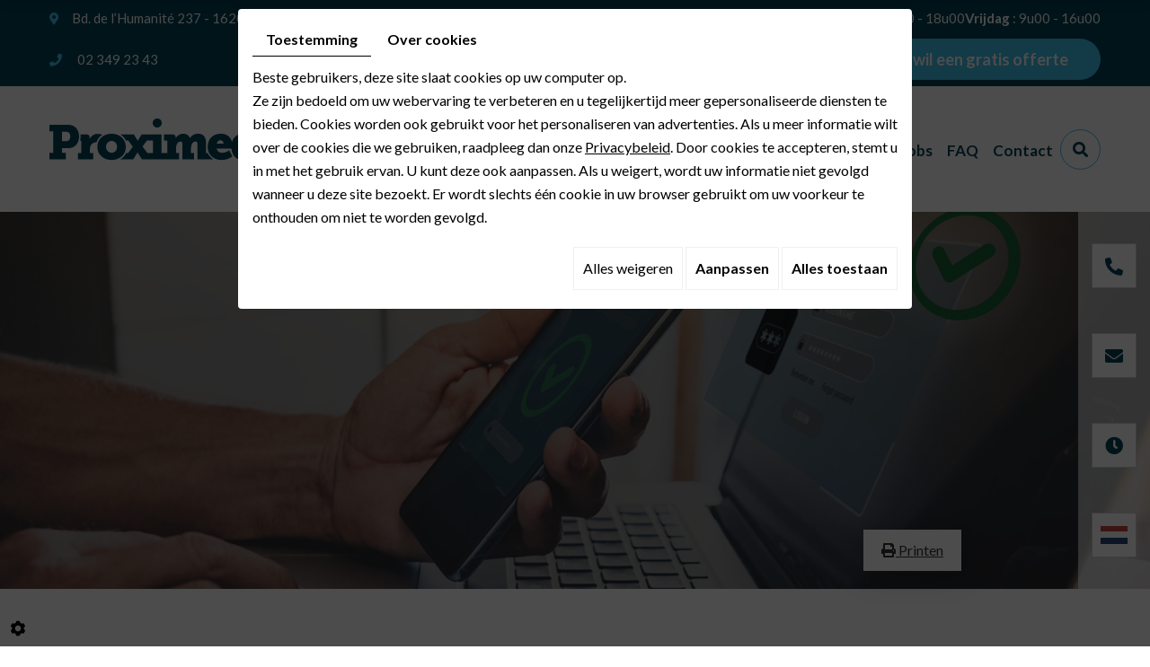

--- FILE ---
content_type: text/html; charset=UTF-8
request_url: https://www.proximedia.be/nl/authenticatie-meta
body_size: 22204
content:
<!doctype html>
<html prefix="og: http://ogp.me/ns#" lang="nl">
  <head>
    <meta charset="utf-8">
    <title>twee-factor-authenticatie</title>
    <meta name="description" content="Gemiste oproep zou sms kunnen vervangen in twee-factor-authenticatie bij de apps van Meta. Dat laatste wil zijn kosten verlagen.">
    <meta name="viewport" content="width=device-width, initial-scale=1">
    <meta name="robots" content="">
    <meta name="google-site-verification" content="CJ1Z_J3eqvIFkzgRctl6kNM0UjMS5GNWP5iGqsWtvPI" />
    <link rel="shortcut icon" href="https://www.proximedia.be/media/images/new-images/favicon.ico" type="image/x-icon">
    <link rel="icon" href="https://www.proximedia.be/media/images/new-images/favicon.ico" type="image/x-icon">
    <link rel="stylesheet" href="https://www.proximedia.be/media/css/new-css/print.css" media="print" />
    <link rel="canonical" href="https://www.proximedia.be/nl/authenticatie-meta" />
    <meta property="og:title" content="twee-factor-authenticatie">
    <meta property="og:type" content="website">
    <meta property="og:url" content="https://www.proximedia.be/nl/authenticatie-meta">
    <meta property="og:image" content="https://www.proximedia.be/media/images/news/med/4065.webp">
    <meta property="og:description" content="De groep Meta experimenteert met deze goedkopere manier om de identiteit van gebruikers te verifiëren.">
    <link rel="stylesheet" href="https://cdnnen.proxi.tools/assets/Core/libs/bootstrap-3-dist/css/bootstrap.min.css" type="text/css" media="all"/>
<link rel="stylesheet" href="https://cdnnen.proxi.tools/assets/Core/libs/font-awesome-4/css/font-awesome.min.css" type="text/css" media="all"/>
<link rel="stylesheet" href="https://cdnnen.proxi.tools/assets/Core/libs/fontawesome-free-5-web/css/all.min.css" type="text/css" media="all"/>
<link rel="stylesheet" href="https://cdnnen.proxi.tools/assets/Core/styles/searchplugin.css" type="text/css" media="all"/>
<link rel="stylesheet" href="https://www.proximedia.be/media/css/new-css/template.css" type="text/css" media="all"/>
<link rel="stylesheet" href="https://www.proximedia.be/media/css/new-css/jPages.css" type="text/css" media="all"/>
        <script type="text/javascript" src="https://cdnnen.proxi.tools/assets/Core/libs/jquery/jquery.1.9.1.js"></script>
<script type="text/javascript" src="https://cdnnen.proxi.tools/assets/Core/libs/jquery/jquery-migrate-1.4.1.min.js"></script>
<script type="text/javascript" src="https://cdnnen.proxi.tools/assets/Core/libs/jquery/jquery-ui_v1.12.1.min.js"></script>
<script type="text/javascript" src="https://cdnnen.proxi.tools/assets/Core/libs/jquery/jPages/jPages.js"></script>
<script type="text/javascript" src="https://cdnnen.proxi.tools/assets/Core/libs/galleryn/galleryn.js"></script>
<script type="text/javascript" src="https://www.proximedia.be/media/js/new-js/jquery.mmenu.all.min.js"></script>
    <script type="application/ld+json">
    {
          "@context": "https://schema.org/",
      "@type": "LocalBusiness",
      "@id": "https://www.proximedia.be",
      "name": "Proximedia Belgique",
      "image": "https://www.proximedia.be/media/images/photo-microdata.jpg",
      "address": {
            "@type": "PostalAddress",
            "streetAddress": "Boulevard de l'Humanité 237 ",
            "postalCode": "1620",
            "addressLocality": "Drogenbos",
            "addressCountry": "BE"
      },
      "telephone": "02 349 23 43",
      "email": "marketing@proximedia.be",
      "vatID": "BE0468561072"
        ,"openingHours": ["Mo 9:00-18:00", "Tu 9:00-18:00", "We 9:00-18:00", "Th 9:00-18:00", "Fr 9:00-16:00"]
        }
</script>
    
  </head>
  <body id="body" class="pageTemplate lang-nl ">
    <div class="fullsite">
      <div class="top-bar sticky-top">
        <div class="container-fluid">
          <div class="top-blocks">
            <div class="bloc-infos">
              <div class="adr-top">
                <i class="fas fa-map-marker-alt"></i>Bd. de l’Humanité 237 - 1620 Drogenbos
              </div>
              <div class="box-opening">
                <i class="fa fa-clock" aria-hidden="true"></i><div><strong>Maandag - Donderdag</strong> : 9u00 - 18u00</div>
<div><strong>Vrijdag</strong> : 9u00 - 16u00</div>
              </div>
            </div>
            <div class="bloc-contact">
              <div class="mail-top">
                <i class="fa fa-phone" aria-hidden="true"></i>
                <span class="phone">02 349 23 43</span>
                <span class="phone-responsive">
                  <a href="tel:023492343">02 349 23 43</a>
                </span>
              </div>
              <div class="networks_linking">
<a href="https://www.facebook.com/ProximediaBelgium" target="_blank" class="networks_facebook"><i class="fab fa fa-facebook" aria-hidden="true"></i></a><a href="https://www.instagram.com/proximediabelgium/" target="_blank" class="networks_instagram"><i class="fab fa fa-instagram" aria-hidden="true"></i></a><a href="https://www.linkedin.com/company/proximedia/" target="_blank" class="networks_linkedin"><i class="fab fa fa-linkedin" aria-hidden="true"></i></a><a href="https://twitter.com/proximedia3" target="_blank" class="networks_twitter"><i class="fab fa fa-twitter" aria-hidden="true"></i></a><a href="https://www.youtube.com/user/proximediagroup" target="_blank" class="networks_youtube"><i class="fab fa fa-youtube" aria-hidden="true"></i></a></div>
              <div class="cta-top" data-aos="fade" data-aos-delay="200">
                <p><a href="/nl/prijsofferte">Ik wil een gratis offerte</a></p>
              </div>
              <!--nav class="mobile-language">
                                <a href="https://www.proximedia.be/fr/authentification-meta" class=""><span id="lang-fr">fr</span></a>-<a href="https://www.proximedia.be/nl/authenticatie-meta" class="selected"><span id="lang-nl">nl</span></a>
                            </nav-->

            </div>
            <div class="language-top">
              <a href="https://www.proximedia.be/fr/authentification-meta" class=""><span id="lang-fr">fr</span></a>|<a href="https://www.proximedia.be/nl/authenticatie-meta" class="selected"><span id="lang-nl">nl</span></a>
            </div>
          </div>
        </div>
      </div>

      <header class="top">
        <div class="container-fluid">
          <div class="sticky-top bar-nav">
            <div class="logo">
              <a href="/nl/home" title="Proximedia Belgique"><img src="https://www.proximedia.be/media/images/new-images/logo-Proximedia.png" alt="Proximedia Belgique"></a>
            </div>
            <div class="bloc-right">
              <nav class="main-nav" id="navigation">
                
			<ul class="sf-menu">
							<li class="" id="menu_334">
					<a href="/" >
						Home</a>
									</li>
							<li class="" id="menu_335">
					<a href="/nl/over-ons" >
						Over ons </a>
											
			<ul>
							<li class="" >
					<a href="/nl/geschiedenis" >
						Geschiedenis</a>
									</li>
							<li class="" >
					<a href="/nl/structuur" >
						Structuur</a>
									</li>
							<li class="" >
					<a href="/nl/meningen-van-klanten" >
						Meningen van onze klanten</a>
									</li>
							<li class="" >
					<a href="/nl/visie" >
						Visie</a>
									</li>
																	</ul>
									
									</li>
							<li class="" id="menu_340">
					<a href="/nl/onze-merken" >
						Onze merken</a>
											
			<ul>
							<li class="" >
					<a href="/nl/online" >
						Online</a>
									</li>
							<li class="" >
					<a href="/nl/click-plus" >
						Click+</a>
									</li>
							<li class="" >
					<a href="/nl/videobiz" >
						Videobiz</a>
									</li>
							<li class="" >
					<a href="/nl/batibouw-plus" >
						Batibouw+</a>
									</li>
							<li class="" >
					<a href="/nl/bizbook" >
						Bizbook</a>
									</li>
																	</ul>
									
									</li>
							<li class="" id="menu_348">
					<a href="/nl/proximedia-academy" >
						Trainingen</a>
											
			<ul>
							<li class="" >
					<a href="/nl/cms-training" >
						CMS</a>
									</li>
							<li class="" >
					<a href="/nl/googlemybusiness-training" >
						Google My Business</a>
									</li>
							<li class="" >
					<a href="/nl/facebook-training" >
						Facebook</a>
									</li>
																	</ul>
									
									</li>
							<li class="" id="menu_352">
					<a href="/nl/voor-de-pers" >
						PressKit</a>
									</li>
							<li class="" id="menu_353">
					<a href="/nl/sponsoring" >
						Sponsoring</a>
									</li>
							<li class="" id="menu_354">
					<a href="/nl/proximedia-blog" >
						Blog</a>
									</li>
							<li class="" id="menu_355">
					<a href="/nl/jobs" >
						Jobs</a>
									</li>
							<li class="" id="menu_387">
					<a href="/nl/faq" >
						FAQ </a>
									</li>
							<li class="" id="menu_356">
					<a href="/nl/contact" >
						Contact</a>
									</li>
																	</ul>
									
                <nav class="mobile-nav"><a href="#navigation"><i class="fa fa-bars"></i></a></nav>
              </nav>
              <div class="search-button"><i class="fas fa-search"></i></div>
              <div class="search-popup">
                    <input type="hidden" id="catalogActive" value="">
    <div class="searchForm">
        <div class="container-Search">
            <label for="tags" class="labrel-search"> </label>
            <input id="tags" name="tags" class="ui-autocomplete-input" placeholder=""/>
            <input type='submit' name='submit' id='BtnSearch'>
        </div>
    </div>
		
<script>
    $(document).ready(function() {
        const inDepthResearch = 0;

    function redirectSearch() {
            var currentUrl= document.URL;
		    var currentUrls=currentUrl.split("/"); 
		  
		    var longitud =currentUrls.length-1;
		   
		    var frogUrl=currentUrls[currentUrls.length-2];
		   
		    var searchString= $('#tags').val();
		    
		    var catalogActive= $('#catalogActive').val();
		    
		    var url = "https://www.proximedia.be/object/c/front/get-pages-news-by-text";
		    url+='?frogurl='+frogUrl+'&searchString='+searchString+'&catalogKeyActive='+catalogActive+'&inDepthResearch='+inDepthResearch;
		    if(searchString!="")
		    window.location.href = url;
     }
    
     var urlBaseController = "https://www.proximedia.be/object/c/front/get-pages-news";
     var catalogActive= $('#catalogActive').val();
     
      dataToPost = {
          "catalogActive": catalogActive
      };
      
       $.ajax({					
            url: urlBaseController,
            type: 'POST',
			data: dataToPost,
            dataType: 'json',
            success: function(arrayResult) {
                var namesAutocomplet=arrayResult["namesAutoComplet"];

                for(var i=0;i<arrayResult.length;i++) {
                    if (typeof arrayResult[i] === "string") {
                        arrayResult[i] = arrayResult[i].replace(/&#039;/gi, "'");
                    }
                }

                jQuery.ui.autocomplete.prototype._resizeMenu = function () {
                  var ul = this.menu.element;
                  ul.outerWidth(this.element.outerWidth());
                }

                $( "#tags" ).autocomplete({
                    source: arrayResult
                });
            },
            error: function(jqXHR, textStatus){
                          }
                });
		$( "#BtnSearch" ).click(function() {
		    redirectSearch();
		 });
		$('#tags').keyup(function(e){
		    if(e.keyCode == 13)
		    {
			redirectSearch();
		    }
		});
		
    });
   
</script>

                <div class="search-popup-close">
                  <i class="fas fa-times"></i>
                </div>
              </div>
            </div>
          </div>
        </div>
      </header>

      <section class="banner">
        
<section class="marketing">
    <div class="marketing-slider slider-home slider-news">
    	    		<div class="NewsItemBackground" style="background-image:url(https://www.proximedia.be/media/images/news/big/4065.webp);"></div>
    	    	
    	         <div class="container">
            <a onclick="window.print();return false;" class="print"><i class="fa fa-print" aria-hidden="true"></i> Printen</a>
        </div>
    </div>
</section>

        <div class="cta-slide">
          <div class="tel">
            <i class="fas fa-phone-alt"></i>
            <span class="phone">02 349 23 43</span><span class="phone-responsive"><a href="tel:023492343">02 349 23 43</a></span>
          </div>
          <div class="email">
            <i class="fas fa-envelope"></i>
            <a href="mailto:marketing@proximedia.be">marketing@proximedia.be</a>
          </div>
          <div class="opening">
            <i class="fa fa-clock" aria-hidden="true"></i>
            <div class="bx-open"><div><strong>Maandag - Donderdag</strong> : 9u00 - 18u00</div>
<div><strong>Vrijdag</strong> : 9u00 - 16u00</div></div>
          </div>
          <div class="language">
            <i class="fas fa-globe"></i>
            <div class="link-language"> <a href="https://www.proximedia.be/fr/authentification-meta" class=""><span id="lang-fr">fr</span></a>-<a href="https://www.proximedia.be/nl/authenticatie-meta" class="selected"><span id="lang-nl">nl</span></a></div>
          </div>
        </div>
      </section>

      <section class="page-content" data-aos="fade-down">
        <div class="container">
          <article class="content" data-aos="fade-up" data-aos-duration="1000" data-aos-delay="500">
            <header class="page-title" data-aos="fade-up" data-aos-duration="1000" data-aos-delay="0">
              
	<h1>Meta : Zal gemiste oproep binnenkort sms vervangen<span class="subtitle"> bij twee-factor-authenticatie?</span></h1>

            </header>
            
             <div class="text-resize content-blog">
            <p>Twee-factor-authenticatie is al geruime tijd gemeengoed op alle websites en smartphone-apps. Meestal wordt er een sms naar uw telefoon gestuurd met een eenmalige code die u moet invoeren om <strong>uw identiteit te verifiëren</strong>. De Meta-groep overweegt dit systeem te vervangen door een gemiste oproep.</p><h2>Nieuwe verificatiemethode<img data-fr-image-pasted="true" src="https://www.proximedia.be/media/images/upload/identification-2-facteurs.png" style="box-sizing: border-box; cursor: pointer; padding: 0px 1px; user-select: none; max-width: calc(100% - 5px); width: 500px;" class="fr-fir fr-dii" alt="Illustratie van het concept van twee-factor authenticatie. Een wachtwoord wordt naar een smartphone gestuurd en vervolgens op de computer getypt." width="500" height="473"></h2><p>De gemiste oproep zou <strong>dezelfde rol vervullen als de sms</strong>. Een eenvoudig telefoontje zou de identiteit van de persoon en de juistheid van de ingevoerde informatie verifiëren. Bovendien - en daarom overweegt Meta deze optie - zou de gemiste oproep <strong>geld besparen</strong>. Het versturen van sms-berichten om de identiteit van gebruikers te verifiëren kost bedrijven immers veel geld. Meta is niet de eerste die reageert, aangezien Twitter op 20 maart<a href="https://twitter.com/TwitterSupport/status/1626757587524890624" rel="noopener noreferrer" target="_blank"> heeft beslist om <strong>twee-factor-authenticatie</strong> via sms te schappen voor zijn niet-betalende leden</a>, namelijk degenen die zich niet hebben ingeschreven voor zijn betalende Twitter Blue-plan.</p><h2>Significante kosten</h2><p>Een beroep doen op gemiste oproepen is de beste manier om de identiteit te verifiëren en tegelijkertijd te voorkomen dat er gekke bedragen worden uitgegeven. Elon Musk, de baas van Twitter, had in februari verklaard dat de kosten van deze bekende sms-berichten werden geschat op <strong>meer dan 60 miljoen dollar</strong>! Genoeg om bedrijven te beletten om dit proces te blijven gebruiken.</p><h2>Project dat wordt bestudeerd</h2><p>Hoewel alles lijkt te wijzen op de gemiste oproep als de beste manier om uw identiteit te verifiëren, wordt deze optie voorlopig <strong>nog niet ondersteund op alle Meta-platforms</strong>! Wat een schande! Alleen bij Facebook Lite kunt u op dit moment uw identiteit op deze manier verifiëren, en alleen in bepaalde regio's. Dit sluit echter niet uit dat deze verificatie <strong>over een paar jaar de norm wordt</strong>. </p><p><strong>Twee-factor-authenticatie</strong> is nodig om identiteitsdiefstal en frauduleuze aanmeldingen te voorkomen. Het beschermen van uw account, website of toegang tot uw apps is essentieel. Vooral als u gevoelige klantgegevens hebt. Zorg ervoor dat uw website helemaal up-to-date is op het vlak van beveiliging. Proximedia kan u helpen uw website te beveiligen en het vertrouwen tussen u en uw klanten te behouden. Neem contact met ons op voor meer informatie.</p>
            <div style="clear: both;"></div>
            <hr>
            <div class="row bloc-print-none">
                <div class="col-sm-6">
                    <div id="ContainerBlockSocial" class="ContainerBlockSocial">
																		<a href="https://www.facebook.com/sharer/sharer.php?u=https://www.proximedia.be/nl/authenticatie-meta" title="Facebook" target="_blank" style="fill: #fff;background-color: #4267B2;padding: 5px 8px 5px 8px;border-radius: 3px;display: inline-grid;" class="link-ico share-facebook"><svg xmlns="http://www.w3.org/2000/svg" height="1em" viewBox="0 0 320 512" style="vertical-align: inherit;" class="svg-ico svg-facebook"><path d="M279.14 288l14.22-92.66h-88.91v-60.13c0-25.35 12.42-50.06 52.24-50.06h40.42V6.26S260.43 0 225.36 0c-73.22 0-121.08 44.38-121.08 124.72v70.62H22.89V288h81.39v224h100.17V288z"/></svg></a>
															<a href="https://twitter.com/intent/tweet?url=https://www.proximedia.be/nl/authenticatie-meta" title="X" target="_blank" style="fill: #fff;background-color: #000;padding: 5px;border-radius: 3px;display: inline-grid;" class="link-ico share-x"><svg xmlns="http://www.w3.org/2000/svg" height="1em" viewBox="0 0 512 512" style="vertical-align: inherit;" class="svg-ico svg-x"><path d="M389.2 48h70.6L305.6 224.2 487 464H345L233.7 318.6 106.5 464H35.8L200.7 275.5 26.8 48H172.4L272.9 180.9 389.2 48zM364.4 421.8h39.1L151.1 88h-42L364.4 421.8z"/></svg></a>
															<a href="https://www.linkedin.com/shareArticle?mini=true&url=https://www.proximedia.be/nl/authenticatie-meta" target="_blank" title="LinkedIn" style="fill: #fff;background-color: #0e76a8;padding: 5px 6px 5px 6px;border-radius: 3px;display: inline-grid;" class="link-ico share-linkedin"><svg xmlns="http://www.w3.org/2000/svg" height="1em" viewBox="0 0 448 512" style="vertical-align: inherit;" class="svg-ico svg-linkedin"><path d="M100.28 448H7.4V148.9h92.88zM53.79 108.1C24.09 108.1 0 83.5 0 53.8a53.79 53.79 0 0 1 107.58 0c0 29.7-24.1 54.3-53.79 54.3zM447.9 448h-92.68V302.4c0-34.7-.7-79.2-48.29-79.2-48.29 0-55.69 37.7-55.69 76.7V448h-92.78V148.9h89.08v40.8h1.3c12.4-23.5 42.69-48.3 87.88-48.3 94 0 111.28 61.9 111.28 142.3V448z"/></svg></a>
									</div>

                </div>
                <div class="col-sm-6 backNews">
                    <a class="back" href="/nl/blog-2320#cat3"><i class="fa fa-angle-left" aria-hidden="true"></i> Terug</a>                </div>
            </div>
            <div class="clearfix"></div>
            <hr>
            <section class="modules modules-intern">
                <h2>Deze artikelen kunnen u ook interesseren!</h2>                <article class="box">
                    


<!-------------------------------------->





    <div class="" id="New-linked-articles">
    	<div class="NewsMasonry">
    		    		    <div class="NewsItem box aos-init aos-animate" data-aos="fade-left" data-aos-easing="ease-in-sine" data-aos-duration="700">
        		    <div class="photo" style="background-image: url(https://www.proximedia.be/media/images/news/med/4070.webp);"></div>
        			<div class="newsInfo">
        			    <div class="date"><i class="fa fa-calendar" aria-hidden="true"></i> 20/09/2023</div>
            			<h5 class="news-title"><span>De komst van call-to-action-knoppen op LinkedIn</span><br><span class="subtitle"> zal u helpen uw publieksbetrokkenheid te verbeteren</span></h5>
        			    <span class="readmore">Lees meer</span>
            		</div>
            		<a class="linkNews" href="https://www.proximedia.be/nl/cta-linkedin"></a>
        		</div>
    		    		    <div class="NewsItem box aos-init aos-animate" data-aos="fade-left" data-aos-easing="ease-in-sine" data-aos-duration="700">
        		    <div class="photo" style="background-image: url(https://www.proximedia.be/media/images/news/med/4069.webp);"></div>
        			<div class="newsInfo">
        			    <div class="date"><i class="fa fa-calendar" aria-hidden="true"></i> 29/08/2023</div>
            			<h5 class="news-title"><span>Creëer kanalen op WhatsApp </span><br><span class="subtitle">om beter te communiceren met uw publiek</span></h5>
        			    <span class="readmore">Lees meer</span>
            		</div>
            		<a class="linkNews" href="https://www.proximedia.be/nl/kanalen-whatsapp"></a>
        		</div>
    		    		    <div class="NewsItem box aos-init aos-animate" data-aos="fade-left" data-aos-easing="ease-in-sine" data-aos-duration="700">
        		    <div class="photo" style="background-image: url(https://www.proximedia.be/media/images/news/med/4066.webp);"></div>
        			<div class="newsInfo">
        			    <div class="date"><i class="fa fa-calendar" aria-hidden="true"></i> 20/07/2023</div>
            			<h5 class="news-title"><span>Ouders zullen de content op Snapchat</span><br><span class="subtitle"> kunnen controleren</span></h5>
        			    <span class="readmore">Lees meer</span>
            		</div>
            		<a class="linkNews" href="https://www.proximedia.be/nl/controle-snapchat"></a>
        		</div>
    		    	</div>
    </div>


                </article>
            </section>
        </div>
    
            
            <div class="lin-rdv"><p><a href="/nl/contact">Contacteer ons</a></p></div>
          </article>
        </div>
      </section>
      <section class="home_9 consultations">
        <div class="container">
          <div class="open-grid">
            <div class="open">
              <i class="fa fa-clock" aria-hidden="true"></i> <div><strong>Afspraak nodig?</strong></div><div><strong>Maandag - Donderdag</strong> : 9u00 - 18u00</div>
<div><strong>Vrijdag</strong> : 9u00 - 16u00</div>
            </div>
            <div class="contact-bx"><p><a href="/nl/prijsofferte">Ik wil een gratis offerte</a></p></div>
          </div>
        </div>
      </section>       

      <footer class="bottom">
        <div class="container">
          <div class="footer-wrapper">
            <div class="footer-left">
              <a href="/nl/home" title="Proximedia Belgique"><img src="https://www.proximedia.be/media/images/new-images/logo-Proximedia-footer.png" alt="Proximedia Belgique"></a>
              <p><strong>Hebt u vragen?</strong></p>
<p>Onze specialisten staan tot uw beschikking en zij helpen u verder.</p>
              <div class="bloc-contact">
                <p><i class="fas fa-map-marker-alt"></i>Bd. de l’Humanité 237 - 1620 Drogenbos</p>
                <p><i class="fas fa-envelope"></i><a href="mailto:marketing@proximedia.be">marketing@proximedia.be</a></p>
                <p><i class="fa fa-phone" aria-hidden="true"></i><span class="phone">02 349 23 43</span><span class="phone-responsive"><a href="tel:023492343">02 349 23 43</a></span></p>
                <div class="networks_linking">
<a href="https://www.facebook.com/ProximediaBelgium" target="_blank" class="networks_facebook"><i class="fab fa fa-facebook" aria-hidden="true"></i></a><a href="https://www.instagram.com/proximediabelgium/" target="_blank" class="networks_instagram"><i class="fab fa fa-instagram" aria-hidden="true"></i></a><a href="https://www.linkedin.com/company/proximedia/" target="_blank" class="networks_linkedin"><i class="fab fa fa-linkedin" aria-hidden="true"></i></a><a href="https://twitter.com/proximedia3" target="_blank" class="networks_twitter"><i class="fab fa fa-twitter" aria-hidden="true"></i></a><a href="https://www.youtube.com/user/proximediagroup" target="_blank" class="networks_youtube"><i class="fab fa fa-youtube" aria-hidden="true"></i></a></div>
              </div>
            </div>
            <div class="footer-center1">
              <h5>Onze merken</h5>
              
			<ul class="marques-nav">
							<li class="" >
					<a href="/nl/online" >
						Online</a>
									</li>
							<li class="" >
					<a href="/nl/click-plus" >
						Click+</a>
									</li>
							<li class="" >
					<a href="/nl/videobiz" >
						Videobiz</a>
									</li>
							<li class="" >
					<a href="/nl/batibouw-plus" >
						Batibouw+</a>
									</li>
							<li class="" >
					<a href="/nl/bizbook" >
						Bizbook</a>
									</li>
																	</ul>
									
            </div>
            <div class="footer-center2">
              <h5>Recente berichten</h5>
              


<!-------------------------------------->

<div id="news-footer">
			<figure class="Item box">
        				<div class="photo"><img src="https://www.proximedia.be/media/images/news/med/4112.webp" class="" alt="Een sterk merk bouwen || zonder jouw budget te overschrijden"/></div>
						<figcaption>
			    <div class="date">
            	    <span class="day">22</span>
					<span class="month">Oct</span>
					<span class="month">2025</span>
            	</div>
				<h3 class="equal1">Een sterk merk bouwen <span class="subtitle"> zonder jouw budget te overschrijden</h3>
				<a href="https://www.proximedia.be/nl/merkimago-budget-bedrijf"></a>
			</figcaption>
		</figure>
			<figure class="Item box">
        				<div class="photo"><img src="https://www.proximedia.be/media/images/news/med/4109.webp" class="" alt="Bedrijfsvideo voor kmo’s || waarom het nu écht telt in België"/></div>
						<figcaption>
			    <div class="date">
            	    <span class="day">05</span>
					<span class="month">Aug</span>
					<span class="month">2025</span>
            	</div>
				<h3 class="equal1">Bedrijfsvideo voor kmo’s <span class="subtitle"> waarom het nu écht telt in België</h3>
				<a href="https://www.proximedia.be/nl/bedrijfsvideo-kmo-belgie"></a>
			</figcaption>
		</figure>
			<figure class="Item box">
        				<div class="photo"><img src="https://www.proximedia.be/media/images/news/med/4110.webp" class="" alt="Digitale begeleiding || waarom opvolging na de livegang het verschil maakt"/></div>
						<figcaption>
			    <div class="date">
            	    <span class="day">05</span>
					<span class="month">Aug</span>
					<span class="month">2025</span>
            	</div>
				<h3 class="equal1">Digitale begeleiding <span class="subtitle"> waarom opvolging na de livegang het verschil maakt</h3>
				<a href="https://www.proximedia.be/nl/digitale-begeleiding-persoonlijke-opvolging"></a>
			</figcaption>
		</figure>
	</div>






            </div>
            <div class="footer-right">
              <!--div class="newsletter-footer">
                                                         </div-->
              <div class="partenaires-sidebar">
                <div class="logos-autoplay">
                  <p><a href="/nl/prijsofferte"><img src="/media/images/upload/new-site/pub/Publicite-Online-Bizbook.jpg" alt="Publicite-Online-Bizbook" /></a></p>
<p><a href="/nl/prijsofferte"><img src="/media/images/upload/new-site/pub/Publicite-Clickplus-Bizbook.jpg" alt="Publicite-Clickplus-Bizbook" /></a></p>
<p><a href="/nl/prijsofferte"><img src="/media/images/upload/new-site/pub/Publicite-Batibouw-Bizbook.jpg" alt="Publicite-Batibouw-Bizbook" /></a></p>
<p><a href="/nl/prijsofferte"><img src="/media/images/upload/new-site/pub/Publicite-Videobiz-Bizbook.jpg" alt="Publicite-Videobiz-Bizbook" /></a></p>
                </div>
              </div>
            </div>
          </div>
        </div>
      </footer>
      <section class="footer-small">
        <div class="container">
          <div class="row">
            <div class="col-sm-6">
              <div class="copyright"><p>© 2023 Proximedia. All Rights Reserved.</p></div>
            </div>
            <div class="col-sm-6">
              <div class="small-links">
                <p>BTW BE0468561072 <span class="sep">-</span> 
                  <a href="/nl/wettelijke-informatie">Wettelijke informatie</a> <span class="sep">-</span>  
                  <a href="/nl/privacybeleid">Privacybeleid</a></p>
              </div>
            </div>
          </div>
        </div>
      </section>

      <!--div class="menu-wrap">
                <nav class="mobile-menu">
                    
			<ul>
							<li class="" >
					<a href="/" >
						Home</a>
									</li>
							<li class="" >
					<a href="/nl/over-ons" >
						Over ons </a>
											
			<ul>
							<li class="" >
					<a href="/nl/geschiedenis" >
						Geschiedenis</a>
									</li>
							<li class="" >
					<a href="/nl/structuur" >
						Structuur</a>
									</li>
							<li class="" >
					<a href="/nl/meningen-van-klanten" >
						Meningen van onze klanten</a>
									</li>
							<li class="" >
					<a href="/nl/visie" >
						Visie</a>
									</li>
																	</ul>
									
									</li>
							<li class="" >
					<a href="/nl/onze-merken" >
						Onze merken</a>
											
			<ul>
							<li class="" >
					<a href="/nl/online" >
						Online</a>
									</li>
							<li class="" >
					<a href="/nl/click-plus" >
						Click+</a>
									</li>
							<li class="" >
					<a href="/nl/videobiz" >
						Videobiz</a>
									</li>
							<li class="" >
					<a href="/nl/batibouw-plus" >
						Batibouw+</a>
									</li>
							<li class="" >
					<a href="/nl/bizbook" >
						Bizbook</a>
									</li>
																	</ul>
									
									</li>
							<li class="" >
					<a href="/nl/proximedia-academy" >
						Trainingen</a>
											
			<ul>
							<li class="" >
					<a href="/nl/cms-training" >
						CMS</a>
									</li>
							<li class="" >
					<a href="/nl/googlemybusiness-training" >
						Google My Business</a>
									</li>
							<li class="" >
					<a href="/nl/facebook-training" >
						Facebook</a>
									</li>
																	</ul>
									
									</li>
							<li class="" >
					<a href="/nl/voor-de-pers" >
						PressKit</a>
									</li>
							<li class="" >
					<a href="/nl/sponsoring" >
						Sponsoring</a>
									</li>
							<li class="" >
					<a href="/nl/proximedia-blog" >
						Blog</a>
									</li>
							<li class="" >
					<a href="/nl/jobs" >
						Jobs</a>
									</li>
							<li class="" >
					<a href="/nl/faq" >
						FAQ </a>
									</li>
							<li class="" >
					<a href="/nl/contact" >
						Contact</a>
									</li>
																	</ul>
									
                </nav>
                <button class="close-button" id="close-button">Close Menu</button>
            </div-->
      <link rel="stylesheet" href="https://cdnnen.proxi.tools/assets/Core/styles/footer-link.css" type="text/css" media="all"/>
    <div id="footerSlideContainer"><span id="footerSlideButton" class="footerSlideButton1"><span class="icon-logo-online"></span></span></div>
    <a href="#top" id="scrollTopBtn" class="back-to-top-link" aria-label="Scroll to Top"><i class="fa fa-angle-up"></i></a>
    <script>
        function scrollFunction() {
            window.scrollY > 200 ? document.getElementById("scrollTopBtn").classList.add("Active") : document.getElementById("scrollTopBtn").classList.remove("Active");
        }

        window.onscroll = function () {
            scrollFunction();
        };
    </script>

            <link rel="stylesheet" href="https://cdnnen.proxi.tools/assets/Core/libs/jquery/fancybox/jquery.fancybox.css" type="text/css" media="all"/>
<link rel="stylesheet" href="https://cdnnen.proxi.tools/assets/Gallery/styles/gallery_simple_slideshow.min.css" type="text/css" media="all"/>
<link rel="stylesheet" href="https://cdnnen.proxi.tools/assets/Contactv2/styles/front/contactv2-default.css" type="text/css" media="all"/>
<link rel="stylesheet" href="https://cdnnen.proxi.tools/assets/Guestbookv2/styles/front/guestbookv2.css" type="text/css" media="all"/>
<link rel="stylesheet" href="https://cdnnen.proxi.tools/assets/Core/libs/galleryn/galleryn.css" type="text/css" media="all"/>
<link rel="stylesheet" href="https://cdnnen.proxi.tools/assets/Googlemapsv2/styles/modals.css" type="text/css" media="all"/>
<link rel="stylesheet" href="https://cdnnen.proxi.tools/assets/Networks/styles/front/networks_linking.css" type="text/css" media="all"/>
<link rel="stylesheet" href="https://www.proximedia.be/media/css/new-css/slick.css" type="text/css" media="all"/>
<link rel="stylesheet" href="https://www.proximedia.be/media/css/new-css/slick-theme.css" type="text/css" media="all"/>
<link rel="stylesheet" href="https://www.proximedia.be/media/css/new-css/modules.css" type="text/css" media="all"/>
<link rel="stylesheet" href="https://www.proximedia.be/media/css/new-css/aos.css" type="text/css" media="all"/>
<link rel="stylesheet" href="https://www.proximedia.be/media/css/new-css/jquery.mmenu.all.css" type="text/css" media="all"/>

            <script type="text/javascript" src="https://cdnnen.proxi.tools/assets/Core/libs/jquery/fancybox/jquery.mousewheel.pack.js"></script>
<script type="text/javascript" src="https://cdnnen.proxi.tools/assets/Gallery/scripts/gallery_simple_slideshow.min.js"></script>
<script type="text/javascript" src="https://cdnnen.proxi.tools/assets/Contactv2/scripts/front/contactv2.js"></script>
<script type="text/javascript" src="https://cdnnen.proxi.tools/assets/Guestbookv2/scripts/front/guestbookv2.js"></script>
<script type="text/javascript" src="https://www.proximedia.be/media/js/new-js/superfish.js"></script>
<script type="text/javascript" src="https://www.proximedia.be/media/js/new-js/slick.min.js"></script>
<script type="text/javascript" src="https://www.proximedia.be/media/js/new-js/jquery.matchHeight-min.js"></script>
<script type="text/javascript" src="https://www.proximedia.be/media/js/new-js/waypoints.min.js"></script>
<script type="text/javascript" src="https://www.proximedia.be/media/js/new-js/jquery.counterup.min.js"></script>
<script type="text/javascript" src="https://www.proximedia.be/media/js/new-js/aos.js"></script>
      
      
      <script>


        $(document).ready(function(){
          $('#navigation').mmenu({
            "extensions": [
            ]
          },{
            clone: true,
          });
          $('header.top').clone().insertAfter('header.top').addClass('sticky');
          $(window).on("scroll",function() {
            if($(this).scrollTop() > 380) {
              $("header.top.sticky").addClass("sticky-appear");
            } else {
              $("header.top.sticky").removeClass("sticky-appear");
            };
          });
          $(window).on("scroll",function() {
            if($(this).scrollTop() > 380) {
              $(".top-bar.sticky-top").addClass("sticky-appear");
            } else {
              $(".top-bar.sticky-top").removeClass("sticky-appear");
            };
          });
          $('.sf-menu').superfish({
            animation: {opacity:'show'},
            animationOut: {opacity:'hide'}
          });

          $('aside.sidebar .buttons a').click(function(e){
            e.preventDefault();
            if($(this).hasClass('active')){
              $('aside.sidebar .buttons a').removeClass('active');
              $('aside.sidebar').removeClass('active');
            }else{
              var ElementClass = $(this).attr('class');
              $('aside.sidebar .buttons a').removeClass('active');
              $(this).addClass('active');
              $('aside.sidebar').addClass('active').attr('id',ElementClass);
            };
          });
          $('aside.sidebar .close-button').click(function(e){
            e.preventDefault();
            $('aside.sidebar .buttons a').removeClass('active');
            $('aside.sidebar').removeClass('active');
          });

          $('.mobile-nav a').click(function(e){
            e.preventDefault();
            $('body').addClass('show-menu');
          });
          $('.site-overlay, .menu-wrap .close-button').click(function(e){
            e.preventDefault();
            $('body').removeClass('show-menu');
          });

          $(window).load(function() {
            $('.box').matchHeight();
          });
          $(window).resize(function(){
            $('.box').matchHeight();
          });

          $(window).load(function() {
            $('.equal').matchHeight();
          });
          $(window).resize(function(){
            $('.equal').matchHeight();
          });


          $('header.top  .search-button i.fas').click(function(){
            $('header.top  .search-popup').addClass('active');
            $('header.top  .search-popup .searchForm input#tags').focus();
            $('html').addClass('search-active');
          });

          $('header.top  .search-popup .search-popup-close').click(function(){
            $('header.top  .search-popup').removeClass('active');
            $('header.top .search-popup .searchForm input#tags').blur();
            $('html').removeClass('search-active');
          });

          $('header.top .search-popup input#tags').attr('placeholder', 'Search');

          $(document).ready(function(){
            $('.logos-autoplay').slick({
              arrows: false,
              dots: true,
              infinite: false,
              speed: 300,
              infinite: true,
              autoplay: true,
              slidesToShow: 1,
              slidesToScroll: 1
            });
          });

          $(function () {
            if($('section.banner .cta-slide .language .link-language a:first-of-type').hasClass('selected')){
              $('section.banner .cta-slide .language').addClass('active-fr');
              $('section.banner .cta-slide .language').removeClass('active-nl');
            }
            if($('section.banner .cta-slide .language .link-language a:last-of-type').hasClass('selected')){
              $('section.banner .cta-slide .language').addClass('active-nl');
              $('section.banner .cta-slide .language').removeClass('active-fr');
            }
          });

        });	


        AOS.init();
      </script>
      <script>
        jQuery().ready(function(){
          $(".box_acc").next("div").hide();
          $(".box_acc").click(function(){
            if($(this).next("div").is(":visible")){
              $(".box_acc").removeClass("opendiv");
              $(this).next("div").slideUp();
            }

            else if($(this).next("div").is(":hidden")){
              $(".box_acc").removeClass("opendiv");
              $(".box_acc").next("div").slideUp();
              $(".box_acc").next("div:visible").slideUp();
              $(this).addClass("opendiv");
              $(this).next("div").slideDown();
            }
          });
        });


      </script>


      
      <script type="text/javascript">
	document.cookie = "scrollposition=;Path=/;expires=Thu, 01 Jan 1970 00:00:01 GMT;";
</script>
<div id="sdgdpr_modal_wrapper" style="display:block;">
	<div id="sdgdpr_modal">
		<div id="sdgdpr_modal_inner">
			<div class="sdgdpr_modal_nav">
				<ul class="nav-gdpr">
					<li class="sdgdpr_modal_nav_consent"><a href="javascript:void(0);" onclick="gdprShowConsent();" class="active">Toestemming</a></li>
					<li class="sdgdpr_modal_nav_about"><a href="javascript:void(0);" onclick="gdprShowAbout();">Over cookies</a></li>
				</ul>
			</div>
			<div id="sdgdpr_modal_body">
				Beste gebruikers, deze site slaat cookies op uw computer op.<br>
Ze zijn bedoeld om uw webervaring te verbeteren en u tegelijkertijd meer gepersonaliseerde diensten te bieden. Cookies worden ook gebruikt voor het personaliseren van advertenties. Als u meer informatie wilt over de cookies die we gebruiken, raadpleeg dan onze
				<a id="cookie_url" class="sdprivacy_action" href="/nl/confidentiality_ws" target="_blank">Privacybeleid</a>.
				Door cookies te accepteren, stemt u in met het gebruik ervan. U kunt deze ook aanpassen. Als u weigert, wordt uw informatie niet gevolgd wanneer u deze site bezoekt. Er wordt slechts één cookie in uw browser gebruikt om uw voorkeur te onthouden om niet te worden gevolgd.
			</div>
			<div class="btn-bl-gdpr">
				<a href="javascript: void(0);" id="sdgdpr_modal_buttons-reject" class="btn-gdpr">Alles weigeren</a>
				<a href="javascript: void(0);" id="sdgdpr_modal_buttons-complex" class="btn-gdpr btn-params">Aanpassen</a>
				<a href="javascript: void(0);" id="sdgdpr_modal_buttons-agree" class="btn-gdpr btn-agree">Alles toestaan</a>
			</div>
		</div>
	</div>
</div>
<div id="consent_wrapper_advanced" class="consent_preferences" style="display: none;">
	<div class="privacy_prompt">
		<div class="sdgdpr_modal_nav">
			<ul class="nav-gdpr">
				<li class="sdgdpr_modal_nav_consent"><a href="javascript:void(0);" onclick="gdprShowConsent();" class="active">Toestemming</a></li>
				<li class="sdgdpr_modal_nav_about"><a href="javascript:void(0);" onclick="gdprShowAbout();">Over cookies</a></li>
			</ul>
		</div>
		<div id="privacy_prompt_content">
			<section class="accordion">
				<div class="tab">
					<input type="checkbox" name="accordion-1" id="cb1">
					<label for="cb1" class="tab__label">
						<b>Strikt noodzakelijke cookies</b>
					</label>
					<div class="sdgdpradv_grid">
						<div class="sdgdpradv_desc">
							Deze cookies zijn absoluut noodzakelijk voor het goed functioneren van de site en kunnen niet worden uitgeschakeld. Ze slaan geen persoonlijke gegevens op.
						</div>
						<div class="sdgdpradv_status">
							<input type="checkbox" class="toggle" id="toggle_cat6" checked="" disabled="" data-used="true">
							<label tabindex="0" for="toggle_cat6" id="label_cat6">
								<span class="off"> </span>
								<span class="idle"> </span>
								<span class="on"> </span>
							</label>
						</div>
					</div>
					<div class="tab__content">
																																												<div class="cat_cookies_gr">
								<div class="type_cookies">Naam :</div>
								<div class="detail_cookies"> CookieGDPR2 &nbsp;</div>
								<div class="type_cookies">Standaardwaarde :</div>
								<div class="detail_cookies">0 &nbsp;</div>
								<div class="type_cookies">Beschrijving :</div>
								<div class="detail_cookies">Registratie van de keuze voor het accepteren van alle cookies</div>
								<div class="type_cookies">Vervaldatum :</div>
								<div class="detail_cookies">+1 year </div>
							</div>
														<div class="cat_cookies_gr">
								<div class="type_cookies">Naam :</div>
								<div class="detail_cookies"> CookieGDPRAD &nbsp;</div>
								<div class="type_cookies">Standaardwaarde :</div>
								<div class="detail_cookies">0 &nbsp;</div>
								<div class="type_cookies">Beschrijving :</div>
								<div class="detail_cookies">Registratie van de keuze voor het accepteren van advertentiecookies</div>
								<div class="type_cookies">Vervaldatum :</div>
								<div class="detail_cookies">+1 year </div>
							</div>
														<div class="cat_cookies_gr">
								<div class="type_cookies">Naam :</div>
								<div class="detail_cookies"> CookieGDPRTracking &nbsp;</div>
								<div class="type_cookies">Standaardwaarde :</div>
								<div class="detail_cookies">0 &nbsp;</div>
								<div class="type_cookies">Beschrijving :</div>
								<div class="detail_cookies">Registratie van de keuze voor het accepteren van trackingcookies</div>
								<div class="type_cookies">Vervaldatum :</div>
								<div class="detail_cookies">+1 year </div>
							</div>
														<div class="cat_cookies_gr">
								<div class="type_cookies">Naam :</div>
								<div class="detail_cookies"> CookieGDPRAN &nbsp;</div>
								<div class="type_cookies">Standaardwaarde :</div>
								<div class="detail_cookies">0 &nbsp;</div>
								<div class="type_cookies">Beschrijving :</div>
								<div class="detail_cookies">Registratie van de keuze voor het accepteren van toestemming voor Google Analytics-opslag</div>
								<div class="type_cookies">Vervaldatum :</div>
								<div class="detail_cookies">+1 year </div>
							</div>
														<div class="cat_cookies_gr">
								<div class="type_cookies">Naam :</div>
								<div class="detail_cookies"> CookieGDPRADST &nbsp;</div>
								<div class="type_cookies">Standaardwaarde :</div>
								<div class="detail_cookies">0 &nbsp;</div>
								<div class="type_cookies">Beschrijving :</div>
								<div class="detail_cookies">Registratie van de keuze voor het accepteren van toestemming voor Google Ad-gegevensopslag</div>
								<div class="type_cookies">Vervaldatum :</div>
								<div class="detail_cookies">+1 year </div>
							</div>
														<div class="cat_cookies_gr">
								<div class="type_cookies">Naam :</div>
								<div class="detail_cookies"> CookieGDPRADUD &nbsp;</div>
								<div class="type_cookies">Standaardwaarde :</div>
								<div class="detail_cookies">0 &nbsp;</div>
								<div class="type_cookies">Beschrijving :</div>
								<div class="detail_cookies">Registratie van de keuze voor het accepteren van toestemming voor Google-gebruikersgegevens</div>
								<div class="type_cookies">Vervaldatum :</div>
								<div class="detail_cookies">+1 year </div>
							</div>
														<div class="cat_cookies_gr">
								<div class="type_cookies">Naam :</div>
								<div class="detail_cookies"> CookieGDPRADPERSO &nbsp;</div>
								<div class="type_cookies">Standaardwaarde :</div>
								<div class="detail_cookies">0 &nbsp;</div>
								<div class="type_cookies">Beschrijving :</div>
								<div class="detail_cookies">Registratie van de keuze voor het accepteren van toestemming voor Google-personalisatie</div>
								<div class="type_cookies">Vervaldatum :</div>
								<div class="detail_cookies">+1 year </div>
							</div>
														<div class="cat_cookies_gr">
								<div class="type_cookies">Naam :</div>
								<div class="detail_cookies"> mobile &nbsp;</div>
								<div class="type_cookies">Standaardwaarde :</div>
								<div class="detail_cookies">0 &nbsp;</div>
								<div class="type_cookies">Beschrijving :</div>
								<div class="detail_cookies">Registratie van de keuze voor de weergavemodus van de site, als gekozen wordt voor de mobiele versie in plaats van de computerversie</div>
								<div class="type_cookies">Vervaldatum :</div>
								<div class="detail_cookies">+1 month </div>
							</div>
														<div class="cat_cookies_gr">
								<div class="type_cookies">Naam :</div>
								<div class="detail_cookies"> preferedLanguage &nbsp;</div>
								<div class="type_cookies">Standaardwaarde :</div>
								<div class="detail_cookies">en &nbsp;</div>
								<div class="type_cookies">Beschrijving :</div>
								<div class="detail_cookies">Registratie van de voorkeurstaal van de bezoeker</div>
								<div class="type_cookies">Vervaldatum :</div>
								<div class="detail_cookies">+1 month </div>
							</div>
														<div class="cat_cookies_gr">
								<div class="type_cookies">Naam :</div>
								<div class="detail_cookies"> couponCodePost &nbsp;</div>
								<div class="type_cookies">Standaardwaarde :</div>
								<div class="detail_cookies"> &nbsp;</div>
								<div class="type_cookies">Beschrijving :</div>
								<div class="detail_cookies">Tijdelijke informatie over het gebruik van een coupon met betrekking tot een postcode op het moment van de e-commercebestelling</div>
								<div class="type_cookies">Vervaldatum :</div>
								<div class="detail_cookies"> alleen voor de duur van de sessie</div>
							</div>
														<div class="cat_cookies_gr">
								<div class="type_cookies">Naam :</div>
								<div class="detail_cookies"> lang &nbsp;</div>
								<div class="type_cookies">Standaardwaarde :</div>
								<div class="detail_cookies"> &nbsp;</div>
								<div class="type_cookies">Beschrijving :</div>
								<div class="detail_cookies">Huidige taal van de bezoeker</div>
								<div class="type_cookies">Vervaldatum :</div>
								<div class="detail_cookies">+30 days </div>
							</div>
														<div class="cat_cookies_gr">
								<div class="type_cookies">Naam :</div>
								<div class="detail_cookies"> domain &nbsp;</div>
								<div class="type_cookies">Standaardwaarde :</div>
								<div class="detail_cookies"> &nbsp;</div>
								<div class="type_cookies">Beschrijving :</div>
								<div class="detail_cookies">Domeinnaam van de site</div>
								<div class="type_cookies">Vervaldatum :</div>
								<div class="detail_cookies">+1 year </div>
							</div>
														<div class="cat_cookies_gr">
								<div class="type_cookies">Naam :</div>
								<div class="detail_cookies"> tok &nbsp;</div>
								<div class="type_cookies">Standaardwaarde :</div>
								<div class="detail_cookies"> &nbsp;</div>
								<div class="type_cookies">Beschrijving :</div>
								<div class="detail_cookies">Token van de bezoeker die is ingelogd op de e-commercesite of het extranet</div>
								<div class="type_cookies">Vervaldatum :</div>
								<div class="detail_cookies">+30 days </div>
							</div>
														<div class="cat_cookies_gr">
								<div class="type_cookies">Naam :</div>
								<div class="detail_cookies"> callrkey &nbsp;</div>
								<div class="type_cookies">Standaardwaarde :</div>
								<div class="detail_cookies"> &nbsp;</div>
								<div class="type_cookies">Beschrijving :</div>
								<div class="detail_cookies">Unieke sleutel die wordt gebruikt om een bezoeker telefonisch in verbinding te brengen met onze website</div>
								<div class="type_cookies">Vervaldatum :</div>
								<div class="detail_cookies">+4 hours </div>
							</div>
														<div class="cat_cookies_gr">
								<div class="type_cookies">Naam :</div>
								<div class="detail_cookies"> PHPSESSID &nbsp;</div>
								<div class="type_cookies">Standaardwaarde :</div>
								<div class="detail_cookies"> &nbsp;</div>
								<div class="type_cookies">Beschrijving :</div>
								<div class="detail_cookies">NID, CONSENT, PHPSESSID zijn technisch noodzakelijke sessievariabelen die bijhouden of een gebruiker al dan niet is ingelogd. Geplaatst door: Google Ireland Limited</div>
								<div class="type_cookies">Vervaldatum :</div>
								<div class="detail_cookies"> alleen voor de duur van de sessie</div>
							</div>
														<div class="cat_cookies_gr">
								<div class="type_cookies">Naam :</div>
								<div class="detail_cookies"> CONSENT &nbsp;</div>
								<div class="type_cookies">Standaardwaarde :</div>
								<div class="detail_cookies"> &nbsp;</div>
								<div class="type_cookies">Beschrijving :</div>
								<div class="detail_cookies">NID, CONSENT, PHPSESSID zijn technisch noodzakelijke sessievariabelen die bijhouden of een gebruiker al dan niet is ingelogd. Geplaatst door: Google Ireland Limited</div>
								<div class="type_cookies">Vervaldatum :</div>
								<div class="detail_cookies">+5 year </div>
							</div>
														<div class="cat_cookies_gr">
								<div class="type_cookies">Naam :</div>
								<div class="detail_cookies"> CookieConsent &nbsp;</div>
								<div class="type_cookies">Standaardwaarde :</div>
								<div class="detail_cookies"> &nbsp;</div>
								<div class="type_cookies">Beschrijving :</div>
								<div class="detail_cookies">Slaat de toestemming van de gebruiker voor het gebruik van cookies voor het huidige domein op</div>
								<div class="type_cookies">Vervaldatum :</div>
								<div class="detail_cookies">+1 year </div>
							</div>
														<div class="cat_cookies_gr">
								<div class="type_cookies">Naam :</div>
								<div class="detail_cookies"> NID &nbsp;</div>
								<div class="type_cookies">Standaardwaarde :</div>
								<div class="detail_cookies"> &nbsp;</div>
								<div class="type_cookies">Beschrijving :</div>
								<div class="detail_cookies">NID, CONSENT, PHPSESSID zijn technisch noodzakelijke sessievariabelen die bijhouden of een gebruiker al dan niet is ingelogd. Geplaatst door: Google Ireland Limited</div>
								<div class="type_cookies">Vervaldatum :</div>
								<div class="detail_cookies">+6 month </div>
							</div>
													<br><br>
					</div>
				</div>
				<div class="tab">
					<input type="checkbox" name="accordion-1" id="cb2">
					<label for="cb2" class="tab__label"><b>Tracking pixel</b></label>
					<div class="sdgdpradv_grid">
						<div class="sdgdpradv_desc">
							De tracking pixel stelt platforms zoals sociale netwerken (LinkedIn, Facebook...) in staat om uw navigatie op onze site te volgen en doelgroepen te creëren op basis van uw interesses, als u daarop bent ingelogd. De verzamelde gegevens zijn anoniem. Dankzij deze gegevens kunnen we u content en advertenties aanbieden die overeenkomen met uw voorkeuren op deze platforms.
						</div>
						<div class="sdgdpradv_status">
							<input type="checkbox" class="toggle" id="toggle_cat7" data-used="false">
							<label tabindex="0" for="toggle_cat7" id="label_cat7">
								<span class="off"> </span>
								<span class="idle"> </span>
								<span class="on"> </span>
							</label>
						</div>
					</div>
					<div class="tab__content">
																																												<div class="cat_cookies_gr">
								<div class="type_cookies">Naam:</div>
								<div class="detail_cookies"> IDE</div>
								<div class="type_cookies">Standaardwaarde:</div>
								<div class="detail_cookies">#</div>
								<div class="type_cookies">Beschrijving:</div>
								<div class="detail_cookies">doubleclick.net</div>
								<div class="type_cookies">Vervaldatum:</div>
								<div class="detail_cookies">+1 month </div>
							</div>
													<div class="cat_cookies_gr">
								<div class="type_cookies">Naam:</div>
								<div class="detail_cookies"> gwcc</div>
								<div class="type_cookies">Standaardwaarde:</div>
								<div class="detail_cookies">#</div>
								<div class="type_cookies">Beschrijving:</div>
								<div class="detail_cookies"></div>
								<div class="type_cookies">Vervaldatum:</div>
								<div class="detail_cookies">+4 months </div>
							</div>
													<div class="cat_cookies_gr">
								<div class="type_cookies">Naam:</div>
								<div class="detail_cookies"> loc</div>
								<div class="type_cookies">Standaardwaarde:</div>
								<div class="detail_cookies">#</div>
								<div class="type_cookies">Beschrijving:</div>
								<div class="detail_cookies"></div>
								<div class="type_cookies">Vervaldatum:</div>
								<div class="detail_cookies">+1 year </div>
							</div>
											</div>
				</div>
				<div class="tab">
					<input type="checkbox" name="accordion-1" id="cb3">
					<label for="cb3" class="tab__label"><b>Analytics-opslag</b></label>
					<div class="sdgdpradv_grid">
						<div class="sdgdpradv_desc">
							Maakt opslag mogelijk (zoals cookies) gerelateerd aan analyses, bijv. bezoekduur.
						</div>
						<div class="sdgdpradv_status">
							<input type="checkbox" class="toggle" id="toggle_cat9" data-used="false">
							<label tabindex="0" for="toggle_cat9" id="label_cat9">
								<span class="off"> </span>
								<span class="idle"> </span>
								<span class="on"> </span>
							</label>
						</div>
					</div>
					<div class="tab__content">
																																							<div class="cat_cookies_gr">
								<div class="type_cookies">Naam:</div>
								<div class="detail_cookies"> _ga</div>
								<div class="type_cookies">Standaardwaarde:</div>
								<div class="detail_cookies">#</div>
								<div class="type_cookies">Beschrijving:</div>
								<div class="detail_cookies">Google (www.Google.com) beheert het Google Display Netwerk, een verzameling van miljoenen websites en mobiele applicaties die worden gevoed door grafische advertenties, inclusief veel Google-diensten zoals YouTube. Google beheert ook het Doubleclick digitale advertentieplatform: de basis van de advertentietechnologie voor het creëren, uitvoeren en beheren van digitale advertenties voor kopers, videomakers en verkopers wereldwijd. Het Doubleclick-platform omvat Doubleclick Advertising Exchange en Double Click Bid Manager. Geplaatst door: Google Ireland Limited</div>
								<div class="type_cookies">Vervaldatum:</div>
								<div class="detail_cookies">+2 year </div>
							</div>
													<div class="cat_cookies_gr">
								<div class="type_cookies">Naam:</div>
								<div class="detail_cookies"> _gat_gtag_UA_</div>
								<div class="type_cookies">Standaardwaarde:</div>
								<div class="detail_cookies">#</div>
								<div class="type_cookies">Beschrijving:</div>
								<div class="detail_cookies">Deze cookie wordt geplaatst door Google, wat een significante verbetering vormt voor de Google Analytics-service, die vaker wordt gebruikt. Deze cookie wordt gebruikt om unieke gebruikers-ID's te identificeren op basis van een willekeurig gegenereerde klant-ID. Elke keer dat een pagina wordt geopend, worden gegevens over de bezoeker, de sessie en de campagne bepaald voor pagina-analyse. Geplaatst door: Google Ireland Limited</div>
								<div class="type_cookies">Vervaldatum:</div>
								<div class="detail_cookies">+1 minute </div>
							</div>
													<div class="cat_cookies_gr">
								<div class="type_cookies">Naam:</div>
								<div class="detail_cookies"> _gcl_au</div>
								<div class="type_cookies">Standaardwaarde:</div>
								<div class="detail_cookies">#</div>
								<div class="type_cookies">Beschrijving:</div>
								<div class="detail_cookies">Google (www.Google.com) beheert het Google Display Netwerk, een verzameling van miljoenen websites en mobiele applicaties die worden gevoed door grafische advertenties, inclusief veel Google-diensten zoals YouTube. Google beheert ook het Doubleclick digitale advertentieplatform: de basis van de advertentietechnologie voor het creëren, uitvoeren en beheren van digitale advertenties voor kopers, videomakers en verkopers wereldwijd. Het Doubleclick-platform omvat Doubleclick Advertising Exchange en Double Click Bid Manager. Geplaatst door: Google Ireland Limited</div>
								<div class="type_cookies">Vervaldatum:</div>
								<div class="detail_cookies">+3 month </div>
							</div>
													<div class="cat_cookies_gr">
								<div class="type_cookies">Naam:</div>
								<div class="detail_cookies"> _gid</div>
								<div class="type_cookies">Standaardwaarde:</div>
								<div class="detail_cookies">#</div>
								<div class="type_cookies">Beschrijving:</div>
								<div class="detail_cookies">Google (www.Google.com) beheert het Google Display Netwerk, een verzameling van miljoenen websites en mobiele applicaties die worden gevoed door grafische advertenties, inclusief veel Google-diensten zoals YouTube. Google beheert ook het Doubleclick digitale advertentieplatform: de basis van de advertentietechnologie voor het creëren, uitvoeren en beheren van digitale advertenties voor kopers, videomakers en verkopers wereldwijd. Het Doubleclick-platform omvat Doubleclick Advertising Exchange en Double Click Bid Manager. Geplaatst door: Google Ireland Limited</div>
								<div class="type_cookies">Vervaldatum:</div>
								<div class="detail_cookies">+1 day </div>
							</div>
													<div class="cat_cookies_gr">
								<div class="type_cookies">Naam:</div>
								<div class="detail_cookies"> 1P_JAR</div>
								<div class="type_cookies">Standaardwaarde:</div>
								<div class="detail_cookies">#</div>
								<div class="type_cookies">Beschrijving:</div>
								<div class="detail_cookies">Deze cookie wordt door Google gebruikt om statistieken over websites te verzamelen en advertenties te targeten. Geplaatst door: Google Ireland Limited</div>
								<div class="type_cookies">Vervaldatum:</div>
								<div class="detail_cookies">+1 month </div>
							</div>
													<div class="cat_cookies_gr">
								<div class="type_cookies">Naam:</div>
								<div class="detail_cookies"> _GRECAPTCHA</div>
								<div class="type_cookies">Standaardwaarde:</div>
								<div class="detail_cookies">#</div>
								<div class="type_cookies">Beschrijving:</div>
								<div class="detail_cookies">Deze cookie wordt gebruikt om mensen van robots te onderscheiden.</div>
								<div class="type_cookies">Vervaldatum:</div>
								<div class="detail_cookies">+6 month </div>
							</div>
													<div class="cat_cookies_gr">
								<div class="type_cookies">Naam:</div>
								<div class="detail_cookies"> rc::a</div>
								<div class="type_cookies">Standaardwaarde:</div>
								<div class="detail_cookies">#</div>
								<div class="type_cookies">Beschrijving:</div>
								<div class="detail_cookies">Deze cookie wordt gebruikt om mensen van robots te onderscheiden.</div>
								<div class="type_cookies">Vervaldatum:</div>
								<div class="detail_cookies"> alleen voor de duur van de sessie</div>
							</div>
													<div class="cat_cookies_gr">
								<div class="type_cookies">Naam:</div>
								<div class="detail_cookies"> rc::c</div>
								<div class="type_cookies">Standaardwaarde:</div>
								<div class="detail_cookies">#</div>
								<div class="type_cookies">Beschrijving:</div>
								<div class="detail_cookies">Deze cookie wordt gebruikt om mensen van robots te onderscheiden.</div>
								<div class="type_cookies">Vervaldatum:</div>
								<div class="detail_cookies"> alleen voor de duur van de sessie</div>
							</div>
													<div class="cat_cookies_gr">
								<div class="type_cookies">Naam:</div>
								<div class="detail_cookies"> __Secure-3PAPISID</div>
								<div class="type_cookies">Standaardwaarde:</div>
								<div class="detail_cookies">#</div>
								<div class="type_cookies">Beschrijving:</div>
								<div class="detail_cookies">Third Google These cookies are used to deliver ads that are more relevant to you and your interests .google.com</div>
								<div class="type_cookies">Vervaldatum:</div>
								<div class="detail_cookies">+2 year </div>
							</div>
													<div class="cat_cookies_gr">
								<div class="type_cookies">Naam:</div>
								<div class="detail_cookies"> __Secure-3PSID</div>
								<div class="type_cookies">Standaardwaarde:</div>
								<div class="detail_cookies">#</div>
								<div class="type_cookies">Beschrijving:</div>
								<div class="detail_cookies">Third Google These cookies are used to deliver ads that are more relevant to you and your interests .google.com</div>
								<div class="type_cookies">Vervaldatum:</div>
								<div class="detail_cookies">+2 year </div>
							</div>
													<div class="cat_cookies_gr">
								<div class="type_cookies">Naam:</div>
								<div class="detail_cookies"> __Secure-3PSIDCC</div>
								<div class="type_cookies">Standaardwaarde:</div>
								<div class="detail_cookies">#</div>
								<div class="type_cookies">Beschrijving:</div>
								<div class="detail_cookies">Third Google These cookies are used to deliver ads that are more relevant to you and your interests .google.com</div>
								<div class="type_cookies">Vervaldatum:</div>
								<div class="detail_cookies">+2 year </div>
							</div>
													<div class="cat_cookies_gr">
								<div class="type_cookies">Naam:</div>
								<div class="detail_cookies"> _pk_idID</div>
								<div class="type_cookies">Standaardwaarde:</div>
								<div class="detail_cookies">#</div>
								<div class="type_cookies">Beschrijving:</div>
								<div class="detail_cookies">Piwik</div>
								<div class="type_cookies">Vervaldatum:</div>
								<div class="detail_cookies">+1 month </div>
							</div>
													<div class="cat_cookies_gr">
								<div class="type_cookies">Naam:</div>
								<div class="detail_cookies"> _pk_sesID</div>
								<div class="type_cookies">Standaardwaarde:</div>
								<div class="detail_cookies">#</div>
								<div class="type_cookies">Beschrijving:</div>
								<div class="detail_cookies">Cookie wordt gebruikt door: Matomo. De functionaliteit is: het opslaan van een unieke sessie-ID. Het doel is: Statistieken (anoniem). Deze periode toont de lengte van de periode waarin een dienst bepaalde gegevens van uw computer kan opslaan en/of lezen door middel van een cookie, een pixel, een API, cookieloze tracking of andere middelen.</div>
								<div class="type_cookies">Vervaldatum:</div>
								<div class="detail_cookies"> alleen voor de duur van de sessie</div>
							</div>
													<div class="cat_cookies_gr">
								<div class="type_cookies">Naam:</div>
								<div class="detail_cookies"> test_cookie</div>
								<div class="type_cookies">Standaardwaarde:</div>
								<div class="detail_cookies">#</div>
								<div class="type_cookies">Beschrijving:</div>
								<div class="detail_cookies">Deze cookie wordt gebruikt om te controleren of de browser van de gebruiker cookies ondersteunt. Geplaatst door: Google Ireland Limited</div>
								<div class="type_cookies">Vervaldatum:</div>
								<div class="detail_cookies">+15 minute </div>
							</div>
											</div>
				</div>
				<div class="sdgdpradv_grid">
					<div class="sdgdpradv_desc">
						<b>Ad-opslag</b>
						<br>
						Maakt opslag mogelijk (zoals cookies) gerelateerd aan advertenties.
					</div>
					<div class="sdgdpradv_status">
						<input type="checkbox" class="toggle" id="toggle_cat10" data-used="false">
						<label tabindex="0" for="toggle_cat10" id="label_cat10">
							<span class="off"> </span>
							<span class="idle"> </span>
							<span class="on"> </span>
						</label>
					</div>
				</div>
				<div class="sdgdpradv_grid">
					<div class="sdgdpradv_desc">
						<b>Ad-gebruikersgegevens</b>
						<br>
						Definieert toestemming voor het verzenden van gebruikersgegevens gerelateerd aan advertenties naar Google.
					</div>
					<div class="sdgdpradv_status">
						<input type="checkbox" class="toggle" id="toggle_cat11" data-used="false">
						<label tabindex="0" for="toggle_cat11" id="label_cat11">
							<span class="off"> </span>
							<span class="idle"> </span>
							<span class="on"> </span>
						</label>
					</div>
				</div>
				<div class="sdgdpradv_grid">
					<div class="sdgdpradv_desc">
						<b>Ad-personalisatie</b>
						<br>
						Definieert toestemming voor gepersonaliseerde advertenties.
					</div>
					<div class="sdgdpradv_status">
						<input type="checkbox" class="toggle" id="toggle_cat12" data-used="false">
						<label tabindex="0" for="toggle_cat12" id="label_cat12">
							<span class="off"> </span>
							<span class="idle"> </span>
							<span class="on"> </span>
						</label>
					</div>
				</div>
			</section>
		</div>
		<div class="privacy_prompt_footer">
			<div class="btn-bl-gdpr">
				<a href="javascript:void(0);" id="sdgdpr_modal_buttons-reject2" class="btn-gdpr">Alles weigeren</a>
				<a href="javascript:void(0);" id="preferences_prompt_submit" class="btn-gdpr btn-params">BEVESTIGEN</a>
				<a href="javascript:void(0);" id="sdgdpr_modal_buttons-agree2" class="btn-gdpr btn-agree">Alles toestaan</a>
			</div>
		</div>
	</div>
</div>
<div id="consent_wrapper_about" class="consent_preferences" style="display: none;">
	<div class="privacy_prompt">
		<div class="sdgdpr_modal_nav">
			<ul class="nav-gdpr">
				<li class="sdgdpr_modal_nav_consent"><a href="javascript:void(0);" onclick="gdprShowConsent();">Toestemming</a></li>
				<li class="sdgdpr_modal_nav_about"><a href="javascript:void(0);" onclick="gdprShowAbout();"  class="active">Over cookies</a></li>
			</ul>
		</div>
		<div id="cookieabout_prompt_content">
			<b>Cookiebeleid</b><br>
Wij gebruiken cookies om uw online ervaring gemakkelijker en aangenamer te maken. Dit dient ook om de inhoud van onze websites beter af te stemmen op uw behoeften en voorkeuren. U kunt de installatie van cookies weigeren, maar in dat geval zullen sommige delen van onze sites niet werken of zal het gebruik ervan niet optimaal zijn. Als u doorgaat met browsen zonder uw cookie-instellingen te wijzigen en klikt op de link <strong>"Cookies accepteren"</strong>, beschouwen we dit als uw acceptatie van de installatie van cookies.
<br><br>
Als u bent ingelogd met een Google-account, moet u weten dat Google uw gegevens kan koppelen aan uw andere Google-gedrag. Als u niet bent ingelogd met een Google-account, slaat Google de over u verzamelde gegevens op in de vorm van unieke identifiers die zijn gekoppeld aan de browser, de applicatie of het apparaat dat u tijdens uw bezoek gebruikt. We nodigen u uit om het <a href="https://policies.google.com/technologies/partner-sites" target="_blank"><b>privacybeleid van Google</b></a> te lezen, hoe Google persoonsgegevens verwerkt <a href="https://business.safety.google/privacy/" target="_blank">https://business.safety.google/privacy</a>.
<br><br>
<b>Wat is een cookie?</b><br>
Een cookie is een klein tekstbestand dat door de server van een website in de browser van uw computer of mobiele apparaat wordt opgeslagen wanneer u de website bezoekt. De cookie bevat een unieke code waarmee uw browser kan worden herkend tijdens uw bezoek aan de website (een "sessiecookie") of tijdens toekomstige, herhaalde bezoeken (een "permanente cookie"). Cookies kunnen worden geplaatst door de server van de website die u bezoekt of door partners waarmee deze website samenwerkt. De server van een website kan alleen de cookies lezen die hij zelf heeft geplaatst; hij heeft geen toegang tot andere informatie die zich op uw computer of mobiele apparaat bevindt. Cookies worden opgeslagen op uw computer of mobiele apparaat, in de map van uw browser. De inhoud van een cookie bestaat doorgaans uit de naam van de server die de cookie heeft geplaatst, een vervaldatum en een unieke gecodeerde code.
<br><br>
Cookies zorgen meestal voor een gemakkelijkere en snellere interactie tussen de bezoeker en de website. Ze helpen de bezoeker bij het navigeren tussen de verschillende delen van de website. Cookies kunnen ook worden gebruikt om de inhoud van een website relevanter te maken. Hetzelfde geldt voor de reclame op een site. Hierdoor kunnen deze ook worden aangepast aan de voorkeuren en behoeften van de bezoeker.
<br><br>
<b>Beheer van cookies</b>
<br>
U kunt de installatie van cookies weigeren via de instellingen van uw browser. U vindt op <a href="https://www.aboutcookies.org" target="_blank">deze site</a> instructies voor het weigeren van cookies in de meest gebruikte browsers. U kunt ook op elk moment de reeds geïnstalleerde cookies op uw computer of mobiele apparaat verwijderen.
<br><br>
Eventuele persoonlijke gegevens in cookies blijven op de computer van de internetgebruiker. Dat betekent dat niemand anders er toegang toe zou moeten hebben, maar we herinneren u niettemin aan onze  <a id="cookie_url" class="sdprivacy_action" href="/nl/confidentiality_ws" target="_blank">Privacybeleid</a>.
			<br><br>
			<div class="btn-bl-gdpr">
				<a href="javascript:void(0);" id="sdgdpr_modal_buttons-reject3" class="btn-gdpr">Alles weigeren</a>
				<a href="javascript:void(0);" id="sdgdpr_modal_buttons-complex3" class="btn-gdpr btn-params">Aanpassen</a>
				<a href="javascript:void(0);" id="sdgdpr_modal_buttons-agree3" class="btn-gdpr btn-agree">Alles toestaan</a>
			</div>
		</div>
	</div>
</div>
<link rel="stylesheet" href="https://cdnnen.proxi.tools/assets/Cookies/styles/cookies.css" type="text/css" media="all"/>
<script type="text/javascript" id="cookiegpdr"
		src="https://cdnnen.proxi.tools/assets/Cookies/scripts/cookiegdpr.js?r=42434"
		data-cookies="CookieGDPR2"
		data-cookies-domain="www.proximedia.be"
		data-cookies-path="/"
		data-cookies-expiration="Sat, 21 Nov 2026 05:49:14"
		data-cookie-ad="CookieGDPRAD"
		data-cookie-ad-domain="www.proximedia.be"
		data-cookie-ad-path="/"
		data-cookie-ad-expiration="Sat, 21 Nov 2026 05:49:14"
		data-cookie-analytics="CookieGDPRAN"
		data-cookie-analytics-domain="www.proximedia.be"
		data-cookie-analytics-path="/"
		data-cookie-analytics-expiration="Sat, 21 Nov 2026 05:49:14"
		data-cookie-ad-storage="CookieGDPRADST"
		data-cookie-ad-storage-domain="www.proximedia.be"
		data-cookie-ad-storage-path="/"
		data-cookie-ad-storage-expiration="Sat, 21 Nov 2026 05:49:14"
		data-cookie-ad-user-data="CookieGDPRADUD"
		data-cookie-ad-user-data-domain="www.proximedia.be"
		data-cookie-ad-user-data-path="/"
		data-cookie-ad-user-data-expiration="Sat, 21 Nov 2026 05:49:14"
		data-cookie-ad-personalized="CookieGDPRADPERSO"
		data-cookie-ad-personalized-domain="www.proximedia.be"
		data-cookie-ad-personalized-path="/"
		data-cookie-ad-personalized-expiration="Sat, 21 Nov 2026 05:49:14"
		data-cookie-tracking="CookieGDPRTracking"
		data-cookie-tracking-domain="www.proximedia.be"
		data-cookie-tracking-path="/"
		data-cookie-tracking-expiration="Sat, 21 Nov 2026 05:49:14"
		data-cookie-has-analytics="true"
>
</script>
	<div class="btn-cookies-pos">
		<a href="javascript:void(0);" onclick="reopenModal()" class="btn-cookies-link"><i class="icon-setting"></i> Cookie-instellingen</a>
	</div>

      
      </body>
    </html>

--- FILE ---
content_type: text/css
request_url: https://www.proximedia.be/media/css/new-css/template.css
body_size: 44786
content:
/*********************************
			FONTS
*******************************/
@import url('https://fonts.googleapis.com/css2?family=Lato:ital,wght@0,400;0,700;1,400;1,700&display=swap');
@import url('https://fonts.googleapis.com/css2?family=Prata&display=swap');
@import url('https://fonts.googleapis.com/css2?family=Barlow:wght@400;500;600;700&display=swap');
.fullsite {
    position: relative;
    overflow: hidden;
}
/************** General *******************/
body {
    background: #fff;
    color: #5f6163;
    font-family: 'Lato', sans-serif;
    font-size: 16px;
    line-height: 26px;
	font-weight: 400;
}
a {
    color: #3fc3ee;
	text-decoration:underline;
	-webkit-transition: all .5s;
    transition: all .5s;
	outline: none !important;
}
a:active, a:hover, a:focus {
    color: #3fc3ee;
    text-decoration: none;
}
 
.image-right {
    float: right;
    margin: 0 0 10px 15px;
}
.image-left {
    float: left;
    margin: 0 15px 10px 0;
}
 .h1, .h2, .h3, h1, h2, h3 {
    margin-top: 30px;
 }
h1, h2, h3, h4, h5, h6,
.h1, .h2, .h3, .h4, .h5, .h6 {
    font-family: 'Prata', serif;
    line-height: 1.2em;
    font-weight: 400;
}
h1, .h1{
    font-size:32px;
    color: #004357;
}
h2, .h2 {
    font-size: 24px;
    color: #004357;
}
h3, .h3{
    font-size:22px;	
	color:#3fc3ee;
}
h4, .h4{
    font-size:20px;    
	color: #004357;
}
h5, .h5{
    font-size:18px;	
	color:#3fc3ee;
}
h6, .h6{
    font-size:17px;    
	color: #004357;
}
.container-fluid {
    max-width: 1790px;
}
.container {
    max-width: 1270px;
	    width: auto;
}
h3 strong, h2 strong, h4 strong, h5 strong, h5 strong {
    font-weight: 400;
}
/*--------------------------------------------------
# top-bar
--------------------------------------------------*/
.top-bar {
    background: #004357;
    color: #fff;
    min-height: 50px;
    padding: 7px 0;
    font-size: 15px;
    top: 0;
    transform: translateY(0);
    width: 100%;
    z-index: 999;
}
.top-bar .top-blocks {
    display: grid;
    grid-template-columns: repeat(2,auto);
    justify-content: space-between;
    grid-gap: 20px;
    align-items: center;
}

.top-bar.sticky-appear .top-blocks{
   grid-template-columns: repeat(3,auto);
}

.top-bar .top-blocks .language-top{
  display:none;
}
.top-bar.sticky-appear .language-top{
  display:inline-block;
}

.top-bar.sticky-appear .language-top a{
  color:#fff;
  text-decoration:none;
}
.top-bar.sticky-appear .language-top a #lang-fr{
  padding-right:3px;
}
.top-bar.sticky-appear .language-top a #lang-nl{
  padding-left:3px;
}
.top-bar .top-blocks .bloc-infos {
    display: flex;
}
.top-bar .top-blocks .bloc-infos .adr-top {
    padding-right: 36px;
    margin-right: 29px;
    position: relative;
}
.top-bar .top-blocks .bloc-infos .adr-top:after {
    content: "";
    position: absolute;
    right: 0;
    top: 0;
    bottom: 0;
    margin: auto;
    height: 12px;
    width: 1px;
    background: #fff;
}
.top-bar .top-blocks .bloc-infos i, .top-bar .top-blocks .mail-top i {
    font-size: 14px;
    color: #3fc3ee;
    padding-right: 14px;
}
.top-bar .top-blocks .bloc-infos .box-opening {
    display: flex;
    align-items: center;
    gap: 11px;
}
.top-bar .top-blocks .bloc-infos .box-opening i {
    padding: 0;
}
.top-bar .top-blocks .bloc-contact {
    display: flex;
    align-items: center;
	    position: relative;
}	
.top-bar .top-blocks .bloc-contact .networks_linking a.networks_twitter, .top-bar .top-blocks .bloc-contact .networks_linking a.networks_youtube {
    display: none;
}
.top-bar .top-blocks .bloc-contact .networks_linking a {
    width: auto;
    height: auto;
    background: none;
    color: #fff;
    font-size: 15px;
    line-height: 1em;
    float: left;
    margin: 0 11px 0 0;
    border-radius: 0;
}
.top-bar .top-blocks .bloc-contact .networks_linking a:hover {
    color: #3fc3ee;
    background: none;
}
.top-bar .top-blocks .bloc-contact .mail-top a {
    color: #fff;
    transition: all .4s;
}
.top-bar .top-blocks .bloc-contact .mail-top a:hover {
    color: #3fc3ee;
	text-decoration:none;
}
.top-bar .top-blocks .bloc-contact .mail-top {
    margin: 0 23px;
    padding: 0 22px;
    position: relative;
}
.top-bar .top-blocks .bloc-contact .mail-top:after {
    right: 0;
}
.top-bar .top-blocks .bloc-contact .mail-top:before {
    left: 0;
}
 .top-bar .top-blocks .bloc-contact .mail-top:after {
    content: "";
    position: absolute;
    top: 2px;
    bottom: 0;
    height: 12px;
    width: 1px;
    background: #fff;
    margin: auto;
}
/******************/
.top-bar .top-blocks .cta-top p {
    margin: 0;
}
.top-bar .top-blocks .cta-top a {
    font-size: 18px;
    font-weight: 700;
    background: #3fc3ee;
    color: #fff;
    text-decoration: none;
    display: block;
    padding: 12px 36px;
    border-radius: 40px;
    transition: all .4s;
    height: auto;
    line-height: initial;
    border: none;
}
.top-bar .top-blocks .cta-top a:hover {
    background: #fff;
    color: #004357;
}
/************/
.search-popup.active .searchForm {
    transform: scale(1);
}

.search-popup .searchForm {
    transform: scale(.9);
    transition: transform .6s;
}
header.top .SearchButton a i.fa.fa-times {
    display: none;
}
header.top .SearchButton a i.fa.fa-search {
    display: block;
	    line-height: 36px;
}
.search-popup {
    position: fixed;
    left: 0;
    right: 0;
    top: 0;
    bottom: 0;
    background: rgba(0,0,0,.85);
    opacity: 0;
    z-index: 100;
    transition: opacity .6s;
    pointer-events: none;
    display: flex;
    justify-content: center;
    align-items: center;
  	z-index:999;
}
.search-button i {
    font-size: 17px;
    color: #004357;
    text-decoration: none;
    width: 45px;
    height: 45px;
    border: 1px solid #3fc3ee;
    text-align: center;
    border-radius: 50%;
    transition: all .4s;
    display: flex;
    justify-content: center;
    align-items: center;
}
.search-button i.fas:hover {
    color: #3fc3ee;
	border-color: #004357;
    cursor: pointer;
}
.search-popup.active {
    opacity: 1;
    pointer-events: all;
}
.search-active .nav-shop .search-popup {
    opacity: 1;
    pointer-events: all;
}
.nav-shop .search-popup .searchForm {
    transform: scale(.9);
    transition: transform .6s;
}
.search-active .nav-shop .search-popup .searchForm {
    transform: scale(1);
}
header.top .SearchButton a i.fa.fa-search:before {
    margin-left: 2px;
}
.search-popup .searchForm #searchcatalog {
    position: relative;
}
.search-popup .searchForm #searchcatalog label {
    display: block;
    text-align: center;
    font-size: 1.2em;
    font-weight: normal;
}
header.top input#tags {
    background: none;
    width: 450px;
    padding: 5px 40px 5px 5px;
    font-size: 1.4em;
    line-height: 40px;
    border: 0;
    display: block;
    border-radius: 0;
    border-bottom: 1px solid #999;
    transition: border-bottom-color .6s;
	    color: #fff;
}
header.top input#tags:focus {
    border-bottom-color: #fff;
}
.nav-shop .search-popup .searchForm #searchcatalog .container-Search::after {
    content: '\f002';
    font-size: 24px;
    line-height: 50px;
    font-family: "Font Awesome 5 Free";
    font-weight: 900;
    position: absolute;
    right: 0;
    bottom: 2px;
    width: 36px;
    display: block;
    -webkit-text-stroke: 1px #ffffff;
    -webkit-text-fill-color: transparent;
    text-align: center;
    z-index: 2;
    pointer-events: none;
}
.search-popup .search-popup-close {
    position: absolute;
    right: 50px;
    top: 50px;
    color: #fff;
    font-size: 2em;
    line-height: 1em;
    transition: color .6s, transform .6s;
    cursor: pointer;
}
.nav-shop .search-popup .search-popup-close:hover {
    color: #ffa400;
    transform: rotate(90deg);
}

header.top .searchForm.active {
    bottom: 0;
    padding: 5px 0;
    opacity: 1;
}
header.top .searchForm input#BtnSearch {
background: none;
    border: 0;
    padding: 0;
    font-size: 0em;
    width: 36px;
    height: 50px;
    display: block;
    position: absolute;
    right: 0;
    bottom: 2px;
    z-index: 1;
}
header.top .SearchButton a.active i.fa.fa-search {
    display: none;
}
header.top .SearchButton a.active i.fa.fa-times {
    display: block;
	    line-height: 36px;
}
header.top .searchForm::after {
    content: '\f002';
    font-size: 24px;
    line-height: 50px;
    font-family: "Font Awesome 5 Free";
    font-weight: 900;
    position: absolute;
    right: 0;
    bottom: 2px;
    width: 36px;
    display: block;
    -webkit-text-stroke: 1px #ffffff;
    -webkit-text-fill-color: transparent;
    text-align: center;
    z-index: 2;
    pointer-events: none;
}
/*--------------------------------------------------
# Header
--------------------------------------------------*/
header.top {
    background: #fff;
    position: relative;
}
header.top .logo {
    float: left;
    padding: 36px 0 33px;
    margin-right: 20px;
}
header.top .logo img {
    max-width: 100%;
}
header.top .bloc-right {
    float: right;
    display: flex;
    align-items: center;
	    position: relative;
}
header.top .bloc-right .cta-top a {
    font-size: 18px;
    font-weight: 700;
    background: #3fc3ee;
    color: #fff;
    text-decoration: none;
    display: block;
    padding: 12px 36px;
    border-radius: 40px;
    transition: all .4s;
	height: auto;
    line-height: initial;
	    border: none;
}
header.top .bloc-right .cta-top p {
    margin: 0;
}
header.top .bloc-right .cta-top a:hover {
    background: #004357;
    color: #fff;
}
/*********** sticky nav **************/
.top-bar.sticky-appear {
    transform: translateY(0);
    position: fixed;
}
header.top.sticky.sticky-appear {
    transform: translateY(60px);
}
header.top.sticky {
    position: fixed;
    top: 0;
    left: 0;
    right: 0;
    z-index: 100;
    box-shadow: 0 0 20px rgb(0 0 0 / 20%);
    transform: translateY(-100%);
    transition: transform .6s;
}
header.top.sticky.sticky-appear .logo {
display: none;
}
header.top.sticky.sticky-appear .cta-top {
    display: none;
}
header.top.sticky.sticky-appear .bloc-right {
    float: none;
    display: flex;
    margin: 0 auto;
    align-items: center;
    justify-content: space-between;
}
header.top.sticky.sticky-appear #navigation .sf-menu a {
    padding: 35px 20px;
}
header.top.sticky.sticky-appear .sf-arrows .sf-with-ul:after {
    bottom: 14px;
}
/* ---------nav mobile----------- */
nav.mobile-nav {
    display: none;
transition: all .4s;
position: relative;
-webkit-transition: all .4s;
transition: all .4s;
line-height: 1;
}
nav.mobile-nav a {
	font-size: 24px;
	text-decoration: none;
	color: #fff;
	line-height: 1;
	border: none;
	padding: 10px 10px;
	display: inline-block;
	border-radius: 50%;
	width: 45px;
	height: 45px;
	background: #3fc3ee;
	text-align: center;
}
nav.mobile-nav a:hover{
color: #fff;
background: #004356;
}
label.labrel-search{
  display:none!important;
}

header.top.sticky .search-popup{
  display:none;
}
/*--------------------------------------------------
# Banner
--------------------------------------------------*/
section.banner {
    position: relative;
    height: 750px;
	z-index: 1;
}
section.banner .diy-slideshow {
   position: absolute;
	left: 0;
	right: 0;
	top: 0;
	bottom: 0;
	height: 100%;
	width: 100%;
	z-index: 0;
}
.diy-slideshow figure:before {
    content: "";
    position: absolute;
    left: 0;
    right: 0;
    top: 0;
    bottom: 0;
    background: url(../../images/new-images/bg-slide.png) no-repeat top center;
    background-size: cover;
}
/************ news slider ****************/
section.banner figure.Item .slideBackground {
    position: absolute;
    left: 0;
    top: 0;
    height: 100%;
    width: 100%;
	background-size: cover;
}
section.banner figure.Item {
    height: 750px !important;
    position: relative;
}
section.banner #slider .slick-prev, section.banner #slider .slick-next {
    width: 74px !important;
    height: 74px !important;
    background: rgb(63 195 238 / 60%)!important;
    opacity: 1 !important;
    border-radius: 50% !important;
    text-align: center !important;
    line-height: 43px !important;
    font-size: 31px;
    z-index: 2;
}
section.banner #slider .slick-prev {
    left: 100px !important;
}
section.banner #slider .slick-next {
    right: 100px !important;
}
section.banner .slick-prev:before, section.banner .slick-next:before {
    font-family: "Font Awesome 5 Free";
    font-weight: 700;
    text-align: center;
    font-size: 1em;
    position: absolute;
    left: 50%;
    transform: translateX(-50%);
    line-height: 42px;
}
section.banner .slick-prev:before {
    content: "\f053" !important;
	margin-left: -2px;
}
section.banner .slick-next:before {
    content: "\f054" !important;
	    margin-left: 2px;
}
section.banner figcaption {
    position: relative;
    z-index: 2;
    font-size: 19px;
    color: #fff;
    font-weight: 600;
    text-shadow: 0 0 5px #000;
}
section.banner /*figcaption*/ .btn-cta {
    display: grid;
    grid-gap: 18px;
    grid-template-columns: auto auto;
    justify-content: left;
    margin: 40px 0 0;
}

@-moz-document url-prefix() {
  section.banner /*figcaption*/ .btn-cta {
    margin: 61px 0 0;
  }
}
section.banner figcaption h3 {
    font-size: 60px;
    color: #fff;
    line-height: 1.2em;
    text-transform: none;
    margin: 13px 0 20px;
    font-family: 'Prata', serif;
    text-align: left;
    width: 100%;
    display: block;
	margin: 0 0 20px;
}
section.banner figcaption .btn-cta a {
    font-size: 18px;
    font-weight: 700;
    background: #004357;
    text-decoration: none;
    display: inline-block;
    float: left;
    color: #fff;
    padding: 14px 47px;
    border-radius: 30px;
    transition: all .4s;
    text-shadow: none;
}
section.banner .btn-cta.btn-cta2 a {
    background: #3fc3ee !important;
}
section.banner .btn-cta.btn-cta2 a:hover {
    background: #004357 !important;
}
section.banner figcaption .btn-cta a:hover {
    background: #3fc3ee;
    color: #fff;
}
section.banner figcaption .btn-cta > p:last-of-type a {
    background: #3fc3ee;
}
section.banner figcaption .btn-cta > p:last-of-type a:hover {
    background: #004357;
}

/******* animation *************/
.animate.clip_ttb {
    clip-path: inset(0 0 100% 0);
    transition: clip-path 800ms ease-out;
}
.animate.clip_rtl {
    clip-path: inset(0 0 0 100%);
    transition: clip-path 800ms ease-out;
}
.animate.clip_rtl.play {
    clip-path: inset(-1px -1px -1px -1px);
}

.animate.delay-1500 {
    transition-delay: 1250ms;
}
.animate.delay-500 {
    transition-delay: 500ms;
}
.animate.delay-250 {
    transition-delay: 250ms;
}
.animate.clip_ttb.play {
    clip-path: inset(-1px -1px -1px -1px);
}
.animate.clip_rtl.play {
    clip-path: inset(-1px -1px -1px -1px);
}
.animate.clip_ltr.play {
    clip-path: inset(-1px -1px -1px -1px);
}
.animate.clip_ltr {
    clip-path: inset(0 100% 0 0);
    transition: clip-path 800ms ease-out;
}
  @-webkit-keyframes slideInLeft {
  0% {
  -webkit-transform: translateX(-100%);
  transform: translateX(-100%);
  visibility: visible;
  }
  100% {
  -webkit-transform: translateX(0);
  transform: translateX(0);
  }
  }
  @keyframes slideInLeft {
  0% {
  -webkit-transform: translateX(-100%);
  transform: translateX(-100%);
  visibility: visible;
  }
  100% {
  -webkit-transform: translateX(0);
  transform: translateX(0);
  }
  } 
/********** cta ***********/
section.banner .container {
position: absolute;
    top: 42%;
    z-index: 2;
    left: 0;
    right: 0;
    transform: translateY(-50%);
}
section.banner .box-overlay {
    color: #fff;
    font-size: 16px;
    text-align: left;
    line-height: 26px;
    font-weight: 700;
	    -webkit-animation-name: slideInLeft;
    animation-name: slideInLeft;
    -webkit-animation-duration: 3s;
    animation-duration: 3s;
    -webkit-animation-fill-mode: both;
    animation-fill-mode: both;
}
section.banner .box-overlay p {
    margin: 0;
	position: relative;
}
section.banner .box-overlay p:first-of-type:before {
    content: "";
    position: relative;
    display: inline-block;
    width: 50px;
    height: 2px;
    background: #004357;
    margin-right: 20px;
    margin-bottom: 4px;
}
/*section.banner .box-overlay h2 {
font-size: 60px;
    color: #fff;
    line-height: 1.2em;
    text-transform: none;
    margin: 13px 0 20px;
}*/
section.banner .diy-slideshow figure figcaption {
    font-size: 60px;
    color: #fff;
    line-height: 1.2em;
    text-transform: none;
    margin: 13px 0 20px;
    font-family: 'Prata', serif;
    text-align: left;
    max-width: 1270px;
    padding: 0 15px;
    left: 0;
    right: 0;
    margin: auto;
    width: 100%;
    display: block;
    bottom: auto;
	letter-spacing: 0;
    top: 200px;
}
.pageTemplate section.banner .diy-slideshow figure figcaption {
    display: none;
}
section.banner .box-overlay .btn-cta a:first-of-type {
    margin-right: 18px;
}
section.banner .box-overlay .btn-cta a {
    font-size: 18px;
    font-weight: 700;
    background: #004357;
    text-decoration: none;
    display: inline-block;
    float: left;
    color: #fff;
    padding: 14px 47px;
    border-radius: 30px;
    transition: all .4s;
}
section.banner .box-overlay .btn-cta a:hover {
    background: #3fc3ee;
    color: #fff;
}
.diy-slideshow .next, .diy-slideshow .prev {
    width: 74px !important;
    height: 74px !important;
    background: rgb(63 195 238 / 60%)!important;
    opacity: 1 !important;
    border-radius: 50% !important;
    text-align: center !important;
    line-height: 43px !important;
    font-size: 31px;
}
.diy-slideshow .next {
    right: 100px !important;
}
.diy-slideshow .prev {
    left: 100px !important;
}
.diy-slideshow .next:hover, .diy-slideshow .prev:hover {
    background: rgb(63 195 238 / 80%) !important;
}
section.banner .diy-slideshow figure figcaption small {
    font-size: 20px;
    display: block;
    line-height: 1.3em;
}

/***************/
section.banner .cta-slide {
position: absolute;
    right: 0;
    top: 50%;
    z-index: 100;
    background: rgba(255,255,255,0.6);
    padding: 50px 15px;
    transform: translateY(-50%);
}	
.pageTemplate section.banner .cta-slide, .marquesTemplate section.banner .cta-slide, .blogTemplate section.banner .cta-slide {
    bottom: 0;
    top: 0;
    padding: 35px 15px;
    transform: translateY(0%);
}
section.banner .cta-slide .tel, section.banner .cta-slide .email, section.banner .cta-slide .language, section.banner .cta-slide .opening {
    position: relative;
    margin-bottom: 50px;
}
section.banner .cta-slide i {
    position: relative;
    width: 50px;
    height: 50px;
    line-height: 50px;
    text-align: center;
    background: #fff;
    border: 1px solid rgba(0,0,0,.2);
    cursor: pointer;
    z-index: 10;
    transition: all .6s;
	font-size: 20px;
    color: #004357;
}
section.banner .cta-slide .language i:before {
    content: "";
    position: absolute;
    left: 0;
    right: 0;
    bottom: 0;
    top: 0;
}
section.banner .cta-slide .language.active-nl i:before {
	background: url(../../images/new-images/nl-flag.png) no-repeat center;
}
section.banner .cta-slide .language.active-fr i:before {
	background: url(../../images/new-images/fr-flag.png) no-repeat center;
}

section.banner .cta-slide .language i {
    font-size: 0;
}
section.banner .cta-slide i:hover {
    background: #3fc3ee;
    border-color: #3fc3ee;
}
section.banner .cta-slide .language .link-language a span {
    font-size: 0;
    line-height: 0;
}
section.banner .cta-slide .language .link-language a span#lang-nl:before {
    content: 'Nederlands';
	    font-size: 16px;
}
section.banner .cta-slide .language .link-language a span#lang-fr::before {
    content: "Français";
	    font-size: 16px;
}
section.banner .cta-slide .opening .bx-open > div {
    float: left;
    display: inline-block;
    margin: 0 10px 0 0;
}
section.banner .cta-slide .language {
    margin: 0;
}
section.banner .cta-slide .tel span.phone, section.banner .cta-slide .tel span.phone-responsive, section.banner .cta-slide .language .link-language, section.banner .cta-slide .opening .bx-open, section.banner .cta-slide .email a {
position: absolute;
    right: 0;
    top: 0;
    height: 50px;
    line-height: 50px;
    background: #fff;
    width: max-content;
    font-size: 15px;
    padding: 0 20px;
    border: 1px solid rgba(0,0,0,.2);
    border-left: 0;
    border-radius: 100px 0 0 100px;
    z-index: 5;
    opacity: 0;
    transition: all .6s;
    /*pointer-events: none;*/
}
section.banner .cta-slide .tel:hover span.phone, section.banner .cta-slide .language:hover .link-language, section.banner .cta-slide .opening:hover .bx-open, section.banner .cta-slide .email:hover a {
    right: 50px;
    opacity: 1;
	    pointer-events: all;
}
section.banner .cta-slide .language .link-language a {
    color: #004256;
    text-decoration: none;
    display: inline-block;
    margin: 0 2px;
}
section.banner .cta-slide .language .link-language a:hover, section.banner .cta-slide .language .link-language a.selected {
    color: #3fc3ee;
}
/*--------------------------------------------------
# section Counter 
--------------------------------------------------*/
.sectionCounter {
    position: relative;
	z-index: 2;
}
.sectionCounter .counter-grid {
    margin-top: -166px;
    background: #e7e7e8;
    padding: 2px;
    grid-gap: 2px;
    display: grid;
    grid-template-columns: repeat(4,1fr);
	text-align: center;
	    box-shadow: 0 0 10px rgb(0 0 0 / 6%);
}
.sectionCounter .counter-grid .box {
    background: #fff;
    padding: 64px 10px 45px;
}
.sectionCounter .titre {
    font-weight: 400;
    text-transform: none;
    font-size: 24px;
    line-height: 28px;
    margin-bottom: 0px;
    font-family: 'Prata', sans-serif;
    color: #004357;
}
.sectionCounter .numeros {
    font-size: 44px;
    font-weight: 400;
    font-family: 'Prata', serif;
    line-height: 1;
    margin-bottom: 13px;
    color: #3fc3ee;
}
.sectionCounter .icocont {
    height: 86px;
    margin: 0 0 36px;
    width: 100%;
    vertical-align: bottom;
    display: grid;
    align-items: end;
    text-align: center;
}
.sectionCounter .icocont img {
    display: table;
    margin: 0 auto;
}
/*--------------------------------------------------
# Home page 2eme partie -> home content
--------------------------------------------------*/
section.home_2 {
    position: relative;
    background: #fff;
    padding: 55px 0 40px;
}
.home-content {
    display: grid;
    grid-template-columns: auto 557px;
    grid-gap: 78px;
}
.home-content header.page-title h1 {
    font-size: 38px;
    color: #004357;
    line-height: 1.2em;
}
.home-content header.page-title {
    padding: 50px 0 10px;
}
.home-content .photo-home {
    position: relative;
    margin: 30px 30px 0 0;
}
.home-content .photo-home:before {
content: "";
    position: absolute;
    top: -30px;
    right: -30px;
    background: url(../../images/new-images/motif-experiences.jpg) repeat center;
    bottom: 30px;
    left: 30px;
    z-index: -1;
}
.home-content .photo-home img {
    height: 100%;
    width: 100%;
    object-fit: cover;
}
/*********/
.home-content .photo-home .box-exp p {
    margin: 0;
}
.home-content .photo-home .box-exp h6 {
    font-size: 24px;
    color: #fff;
    margin: 0;
}
.home-content .photo-home .box-exp {
    position: absolute;
    font-size: 16px;
    color: #fff;
    background: #004357;
    border-left: 6px solid #3fc3ee;
    bottom: 59px;
    left: 49px;
    line-height: 1em;
    padding: 27px 44px 27px 36px;
}
/********/
.home-content .readmore a {
    font-size: 16px;
    color: #3fc3ee;
    font-weight: 700;
    text-decoration: none;
    border-bottom: 2px solid #3fc3ee;
    line-height: 1.6em;
    display: inline-block;
    position: relative;
	    transition: all .4s;
}
.home-content .readmore a:after {
    content: "\f054";
    font-family: "Font Awesome 5 Free";
    font-size: 11px;
    font-weight: 700;
    margin-left: 6px;
    transition: all .4s;
}
.home-content .readmore a:hover:after {
    margin-left: 12px;
    color: #004357;
}
.home-content .readmore a:hover {
    color: #004357;
    border-color: #004357;
}
/********* points forts ************/
section.home_2 .points-forts {
    border-top: 1px solid rgb(144 147 149 / 20%);
    margin: 18px 0 55px;
    display: grid;
    grid-template-columns: repeat(3,auto);
    align-items: center;
}
section.home_2 .points-forts .bx.box02 {
    border-left: 1px solid rgb(144 147 149 / 20%);
    border-right: 1px solid rgb(144 147 149 / 20%);
}
section.home_2 .points-forts .bx p {
    margin: 0;
}
section.home_2 .points-forts .box01 {
    padding-left: 0;
}
section.home_2 .points-forts .bx {
    display: grid;
    grid-template-columns: repeat(2,auto);
    align-items: center;
    font-size: 17px;
    color: #2b343b;
    line-height: 23px;
    font-weight: 700;
    padding: 16px 26px;
}
section.home_2 .points-forts .box01 {
    padding-left: 0;
}
section.home_2 .points-forts .bx img {
    margin-right: 14px;
}
section.home_2 .points-forts .box03 {
    padding-right: 10px;
}
/*--------------------------------------------------
# Home page 3eme partie -> Marques
--------------------------------------------------*/
.box-brands {
    position: relative;
    background: #f8f9fa;
    text-align: center;
    font-size: 16px;
    color: #5f6163;
    padding: 67px 0 170px;
}
.box-brands h5 {
    margin: 0 0 0;
    font-size: 16px;
    font-weight: 700;
    font-family: 'Lato', sans-serif;
    color: #3fc3ee;
    position: relative;
}
.box-brands h5:after, .box-brands h5:before {
    content: "";
    position: relative;
    display: inline-block;
    width: 30px;
    height: 2px;
    background: #3fc3ee;
    margin: 0 12px 4px;
}
.box-brands h2 {
    font-size: 38px;
    color: #004357;
    margin: 15px 0 30px;
}
.box-brands .brand {
    margin: 0 25px;
    position: relative;
    background: #fff;
    color: #86898c;
    text-align: left;
}
.box-brands .brand img {
    height: 240px;
    width: 100%;
    object-fit: cover;
	    transition: all .4s;
}
.box-brands .brand .logo-brand img {
    width: auto;
    height: auto;
    position: absolute;
    top: 0;
    bottom: 0;
    margin: auto;
    right: 0;
    left: 0;
}
.box-brands .brand .logo-brand {
    width: 85px;
    height: 85px;
    background: #004357;
    border-radius: 50%;
    float: right;
    margin-top: -43px;
    position: relative;
    z-index: 1;
    margin-right: 30px;
    text-align: center;
}
.box-brands .brand h2 {
    font-size: 25px;
    margin: 0 0 5px;
    color: #004357;
	    padding: 44px 30px 0;
}
.box-brands .brand p {
    padding: 0 30px;
}
.box-brands .brand .link a {
    position: absolute;
    font-size: 0;
    left: 0;
    right: 0;
    top: 0;
    bottom: 0;
}
.box-brands .brand .btn-brand {
    font-size: 16px;
    color: #2b343b;
    font-weight: 700;
    padding: 0 30px 40px;
    position: relative;
	transition:all .4s;
}
.box-brands .brand .btn-brand:after {
    content: "";
    position: absolute;
    left: 30px;
    width: 0;
    height: 2px;
    background: #3fc3ee;
    bottom: 36px;
    transition: all .4s;
}
.box-brands .brand:hover .btn-brand {
    color: #3fc3ee;
}
.box-brands .brand:hover .btn-brand:after {
    width: 55px;
}
.box-brands .brand2 .logo-brand {
	background: #045655;
}
.box-brands .brand3 .logo-brand {
	background: #fa9e1f;
}
.box-brands .brand4 .logo-brand {
    background: #fff;
    box-shadow: 0 0 5px rgb(0 0 0 / 20%);
}
.box-brands .brand5 .logo-brand {
	background: #1a496c;
}
.box-brands .brand6 .logo-brand {
    background: #fff;
    box-shadow: 0 0 5px rgb(0 0 0 / 20%);
}
.box-brands .brand > div:first-of-type {
    position: relative;
    overflow: hidden;
}
.box-brands .brand:hover > div:first-of-type img {
    transform: scale(1.2);
}
/***** arrows *****/
.box-brands .slick-prev:before {
    content: "\f053";
	    margin-left: -1px;
    margin-top: 1px;
}
.box-brands .slick-next:before {
    content: "\f054";
	    margin-left: 2px;
    margin-top: 1px;
}

.box-brands .slick-prev, .box-brands .slick-next {
    top: auto;
    bottom: -92px;
    left: 50%;
    transform: translateX(-50%);
    width: 47px;
    height: 47px;
    border: 3px solid #003646;
    border-radius: 50%;
}
.box-brands .slick-prev:before, .box-brands .slick-next:before {
    font-family: FontAwesome;
    color: #003646;
    font-size: 19px !important;
    opacity: 1 !important;
	    position: absolute;
    left: 50%;
    top: 50%;
    transform: translate(-50%, -50%);
}
.box-brands .slick-prev {
    margin-left: -35px;
}
.box-brands .slick-next {
    right: auto;
    margin-left: 35px;
}
.box-brands .slick-prev:hover, .box-brands .slick-next:hover {
    border: 3px solid #3fc3ee;
}
.box-brands .slick-prev:hover:before, .box-brands .slick-next:hover:before {
    color: #3fc3ee;
}
/*--------------------------------------------------
# Home page 4eme partie -> Formations
--------------------------------------------------*/
.formations {
    position: relative;
}
.formations .photo-formation {
    position: absolute;
    left: 0;
    top: -60px;
    bottom: 60px;
    width: 48%;
	    z-index: 1;
}
.formations .photo-formation img {
    height: 100%;
    width: 100%;
    object-fit: cover;
}
.formations:before {
    content: "";
    position: absolute;
    left: 40%;
    right: 0;
    top: 0;
    bottom: 0;
    background: url(../../images/new-images/bg-formations.jpg) no-repeat center;
    background-size: cover;
}
.formations:after {
    content: "";
    position: absolute;
    left: 40%;
    right: 0;
    top: 0;
    bottom: 0;
    background: rgb(0 54 70 / 94%);
    background-size: cover;
}
.formations .bloc-right {
    width: 46%;
    float: right;
    position: relative;
    z-index: 1;
    color: #fff;
	    padding: 85px 0;
}
.formations .bloc-right h5 {
    margin: 0 0 0;
    font-size: 16px;
    font-weight: 700;
    font-family: 'Lato', sans-serif;
    color: #3fc3ee;
    position: relative;
}
.formations .bloc-right h5:before {
    content: "";
    position: relative;
    display: inline-block;
    margin-right: 13px;
    width: 50px;
    height: 2px;
    background: #3fc3ee;
    margin-bottom: 4px;
}
.formations .bloc-right h2 {
    color: #fff;
    font-size: 38px;
    margin: 15px 0 10px;
}
.formations .bloc-right .bx1 {
    margin-top: 40px;
}
.formations .bloc-right .bx {
    position: relative;
    padding-left: 115px;
}
.formations .bloc-right .bx a {
    position: absolute;
    left: 0;
    right: 0;
    top: 0;
    bottom: 0;
    outline: none;
    font-size: 0;
}
.formations .bloc-right .bx p {
    margin: 0;
}
.formations .bloc-right .bx2 {
    margin: 25px 0;
    padding: 23px 0 20px 115px;
    border-top: 1px solid rgb(255 255 255 / 20%);
    border-bottom: 1px solid rgb(255 255 255 / 20%);
}
.formations .bloc-right .bx h3 {
    font-size: 20px;
    color: #fff;
    margin: 0 0 5px;
    transition: all .4s;
}
.formations .bloc-right .bx:hover h3 {
    color: #3fc3ee;
}
.formations .bloc-right .bx:before {
    content: "";
    position: absolute;
    left: 0;
    top: 0;
    width: 74px;
    height: 74px;
    border: 2px solid #fff;
    border-radius: 50%;
    background-position: center;
    background-repeat: no-repeat;
    transition: all .4s;
}
.formations .bloc-right .bx2:before {
    top: 18px;
}
.formations .bloc-right .bx:hover:before {
    border-color:  #3fc3ee;
}
/***/
.formations .bloc-right .bx1:before {
    background-image: url(../../images/new-images/cms.png);
}
.formations .bloc-right .bx2:before {
    background-image: url(../../images/new-images/gmb.png);
}
.formations .bloc-right .bx3:before {
    background-image: url(../../images/new-images/fb.png);
}
/***/
.formations .bloc-right .bx:hover:before{
-webkit-animation: rotate-vert-center 0.5s cubic-bezier(0.455, 0.030, 0.515, 0.955) both;
	        animation: rotate-vert-center 0.5s cubic-bezier(0.455, 0.030, 0.515, 0.955) both;
}
.formations .bloc-right .bx1:hover:before {
    background-image: url(../../images/new-images/cms-h.png);
}
.formations .bloc-right .bx2:hover:before {
    background-image: url(../../images/new-images/gmb-h.png);
}
.formations .bloc-right .bx3:hover:before {
    background-image: url(../../images/new-images/fb-h.png);
}
/**
 * ----------------------------------------
 * animation rotate-vert-center
 * ----------------------------------------
 */
@-webkit-keyframes rotate-vert-center {
  0% {
    -webkit-transform: rotateY(0);
            transform: rotateY(0);
  }
  100% {
    -webkit-transform: rotateY(360deg);
            transform: rotateY(360deg);
  }
}
@keyframes rotate-vert-center {
  0% {
    -webkit-transform: rotateY(0);
            transform: rotateY(0);
  }
  100% {
    -webkit-transform: rotateY(360deg);
            transform: rotateY(360deg);
  }
}
/*--------------------------------------------------
# Home page 5eme partie -> Sponsoring
--------------------------------------------------*/
.sponsoring-part {
    position: relative;
    background: #fff;
    padding: 52px 0 59px;
}
.sponsoring-part .sponsoring-grid {
    display: grid;
    grid-template-columns: auto 518px;
    align-items: center;
    grid-gap: 146px;
}
.sponsoring-part .sponsoring-grid .bloc-left h4 {
    color: #3fc3ee;
    font-weight: 700;
    font-size: 15px;
    display: block;
    font-family: 'Lato', sans-serif;
    position: relative;
	    margin: 0;
}
.sponsoring-part .sponsoring-grid .bloc-left h4:before {
    content: "";
    position: relative;
    display: inline-block;
    margin-right: 13px;
    width: 50px;
    height: 2px;
    background: #3fc3ee;
    margin-bottom: 4px;
}
.sponsoring-part .sponsoring-grid .bloc-left h2 {
    font-size: 38px;
    color: #004357;
    line-height: 1.2em;
    margin: 15px 0 15px;
}
a.readmore {
    font-size: 16px;
    color: #3fc3ee;
    font-weight: 700;
    text-decoration: none;
    border-bottom: 2px solid #3fc3ee;
    line-height: 1.6em;
    display: inline-block;
    position: relative;
    transition: all .4s;
}
a.readmore:after {
    content: "\f054";
    font-family: "Font Awesome 5 Free";
    font-size: 11px;
    font-weight: 700;
    margin-left: 6px;
    transition: all .4s;
}
a.readmore:hover {
    color: #003646;
}
a.readmore:hover:after {
    margin-left: 12px;
}
.sponsoring-part .sponsoring-grid .sponsorisons {
    margin: 20px 0 0;
    display: grid;
    grid-template-columns: repeat(3,1fr);
}
.sponsoring-part .sponsoring-grid .sponsorisons a {
    position: relative;
    overflow: hidden;
    display: block;
}
.sponsoring-part .sponsoring-grid .sponsorisons a img {
    max-width: 100%;
    width: 100%;
    height: auto;
	    object-fit: cover;
	transition:all .4s
}
.sponsoring-part .sponsoring-grid .sponsorisons a:hover img {
    transform: scale(1.3);
}
.sponsoring-part .sponsoring-grid .bloc-left {
    padding: 70px 0;
}
.sponsoring-part .sponsoring-grid .bloc-right {
    position: relative;
	height: 100%;
}
.sponsoring-part .sponsoring-grid .bloc-right img {
    height: 100%;
    width: 100%;
    object-fit: cover;
}
/****/
.sponsoring-part .sponsoring-grid .bloc-right .box-rech-sponsor h6 {
    font-size: 24px;
    color: #fff;
    margin: 0;
	transition:all .4s;
}
.sponsoring-part .sponsoring-grid .bloc-right .box-rech-sponsor:hover h6 {
    color: #3fc3ee;
}
.sponsoring-part .sponsoring-grid .bloc-right .box-rech-sponsor {
    position: absolute;
    bottom: 0;
    background: #003646;
    padding: 35px 34px 35px 110px;
}
.sponsoring-part .sponsoring-grid .bloc-right .box-rech-sponsor:before {
    content: "";
    position: absolute;
    width: 60px;
    height: 60px;
    border: 2px solid #3fc3ee;
    background: url(../../images/new-images/icon-sponsoring.png) no-repeat center;
    border-radius: 50%;
    left: 33px;
}
.sponsoring-part .sponsoring-grid .bloc-right .box-rech-sponsor:after {
    content: '';
    position: absolute;
    height: 0;
    left: 76px;
    width: 0;
    border: 27px solid transparent;
    border-bottom-color: #fff;
    border-bottom-color: #003646;
    top: -54px;
    margin: 0;
}
.sponsoring-part .sponsoring-grid .bloc-right .box-rech-sponsor a {
    position: absolute;
    left: 0;
    right: 0;
    bottom: 0;
    top: 0;
}
/**
 * ----------------------------------------
 * animation rotate-diagonal-2
 * ----------------------------------------
 */
@-webkit-keyframes rotate-diagonal-2 {
  0% {
    -webkit-transform: rotate3d(-1, 1, 0, 0deg);
            transform: rotate3d(-1, 1, 0, 0deg);
  }
  50% {
    -webkit-transform: rotate3d(-1, 1, 0, 180deg);
            transform: rotate3d(-1, 1, 0, 180deg);
  }
  100% {
    -webkit-transform: rotate3d(-1, 1, 0, 360deg);
            transform: rotate3d(-1, 1, 0, 360deg);
  }
}
@keyframes rotate-diagonal-2 {
  0% {
    -webkit-transform: rotate3d(-1, 1, 0, 0deg);
            transform: rotate3d(-1, 1, 0, 0deg);
  }
  50% {
    -webkit-transform: rotate3d(-1, 1, 0, 180deg);
            transform: rotate3d(-1, 1, 0, 180deg);
  }
  100% {
    -webkit-transform: rotate3d(-1, 1, 0, 360deg);
            transform: rotate3d(-1, 1, 0, 360deg);
  }
}
.sponsoring-part .sponsoring-grid .bloc-right .box-rech-sponsor:hover:before {
-webkit-animation: rotate-diagonal-2 0.4s linear both;
	        animation: rotate-diagonal-2 0.4s linear both;
}
/*--------------------------------------------------
# Home page 6eme partie -> NOS ACTUALITÉS
--------------------------------------------------*/
section.home_6 {
    position: relative;
    padding: 60px 0 156px;
    background: #014357;
    color: #fff;
    text-align: center;
}
.modules_actualites h5 {
    margin: 0 0 0;
    font-size: 16px;
    font-weight: 700;
    font-family: 'Lato', sans-serif;
    color: #3fc3ee;
    position: relative;
}
.modules_actualites h5:before, .modules_actualites h5:after {
    content: "";
    position: relative;
    display: inline-block;
    width: 30px;
    height: 2px;
    background: #3fc3ee;
    margin: 0 12px 4px;
}
.modules_actualites h2 {
    font-size: 38px;
    color: #fff;
    margin: 15px 0 20px;
}
.modules_actualites > div > p {
    padding: 0 16% 0;
}
div#blogHome {
    margin: 50px 0 0;
}
section.modules_actualites div#blogHome figure.Item {
    margin: 0 25px;
    background: #fff;
    padding: 0 0 35px;
    position: relative;
}
section.modules_actualites div#blogHome figure.Item:hover h3 {
     color: #333;
}
section.modules_actualites div#blogHome figure.Item:hover figcaption h3 span.subtitle {
    color: #3fc3ee;
}
section.modules_actualites div#blogHome figure.Item .photo {
    height: 278px;
    width: 100%;
    border-radius: 0;
    overflow: hidden;
}
section.modules_actualites div#blogHome figure.Item .photo img {
    width: 100%;
    height: 100%;
    object-fit: cover;
	    transition: all .4s;
}
section.modules_actualites div#blogHome figure.Item:hover .photo img {
    transform: scale(1.3);
}
section.modules_actualites div#blogHome figure.Item .photo.nophoto {
    background-image: url(/media/images/logo_clickplus.png);
    background-position: center;
    background-color: #d2d2d2;
    transition: all .4s;
    background-repeat: no-repeat;
    opacity: 0.65;
    filter: grayscale(100%);
    -webkit-filter: grayscale(100%);
    -moz-filter: grayscale(100%);
    -ms-filter: grayscale(100%);
    -o-filter: grayscale(100%);
}
section.modules_actualites div#blogHome figure.Item figcaption {
    margin-top: 17px;
    font-size: 16px;
    color: #5f6163;
    line-height: 26px;
    text-align: left;
    padding: 15px 32px 0;
}
section.modules_actualites div#blogHome figure.Item figcaption .date {
    font-size: 16px;
    color:#5f6163;
    font-weight: 400;
    font-family: 'Lato', sans-serif;
    padding-left: 23px;
    position: relative;
	    margin: 20px 0 0;
}
section.modules_actualites div#blogHome figure.Item figcaption .adr-news {
    border-top: 1px solid rgb(134 137 140 / 20%);
    margin: 13px 0 0;
    padding: 11px 0 0;
    display:none;
}

section.modules_actualites div#blogHome figure.Item figcaption .date:before {
    content: "\f073";
    font-family: FontAwesome;
    position: absolute;
    left: 0;
    font-size: 17px;
    color: #3fc3ee;
}
section.modules_actualites div#blogHome figure.Item figcaption h3 {
      color: #004357;
    font-size: 24px;
    margin: 11px 0;
    font-family: 'Prata', serif;
    font-weight: 400;
    text-transform: none;
}
section.modules_actualites div#blogHome figure.Item figcaption h3 span.subtitle {
    display: block;
    font-size: 0.8em;
        color: #3fc3ee;
}
section.modules_actualites div#blogHome figure.Item figcaption  span.button {
    background: #3fc3ee;
    color: #fff;
    font-weight: 400;
    /*text-transform: uppercase;*/
    font-size: 16px;
    padding: 8px 27px;
    -webkit-transition: all .6s;
    transition: all .6s;
    display: inline-block;
    margin-top: 20px;
    border-radius: 8px;
    text-align: center;
    text-decoration: none !important;
    font-family: 'Lato', sans-serif;
}
section.modules_actualites div#blogHome figure.Item figcaption a {
    position: absolute;
    width: 100%;
    height: 100%;
    top: 0;
    left: 0;
    right: 0;
    bottom: 0;
    z-index: 1;
    pointer-events: all;
}
section.modules_actualites div#blogHome figure.Item h3 span.news-item-sub-title {
    font-size: 18px;
    display: block;
    font-weight: 400;
    color: #656565;
}
section.modules_actualites div#blogHome figure.Item figcaption  span.button:hover{
	background: #3fc3ee;
}
section.modules_actualites div#blogHome figure.Item:hover span.button{
	background: #3fc3ee;
}
/***** arrows *****/
section.modules_actualites .slick-prev:before {
    content: "\f053";
	    margin-left: -1px;
}
section.modules_actualites .slick-next:before {
    content: "\f054";
	    margin-left: 2px;
}
/*section.modules_actualites .slick-prev, section.modules_actualites .slick-next {
    top: auto;
    bottom: -92px;
    left: 50%;
    transform: translateX(-50%);
    width: 47px;
    height: 47px;
    border: 3px solid #fff;
    border-radius: 50%;
	
}*/
section.modules_actualites .slick-prev:before, section.modules_actualites .slick-next:before {
    font-family: FontAwesome;
    color: #fff;
    font-size: 19px !important;
    opacity: 1 !important;
	    position: absolute;
    left: 50%;
    transform: translate(-50%,-50%);
    top: 50%;
}
section.modules_actualites .slick-prev {
    margin-left: -35px;
}
/*section.modules_actualites .slick-next {
    right: auto;
    margin-left: 35px;
}*/
/*section.modules_actualites .slick-prev:hover, section.modules_actualites .slick-next:hover {
    border: 3px solid #3fc3ee;
}*/
section.modules_actualites .slick-prev:hover:before, section.modules_actualites .slick-next:hover:before {
    color: #3fc3ee;
}
/*--------------------------------------------------
# Home page 7eme partie -> TÉMOIGNAGES
--------------------------------------------------*/
section.home_7 {
    position: relative;
    background: #3fc3ee url(../../images/new-images/bg-avis.jpg) no-repeat center fixed;
    text-align: left;
    background-size: cover;
}
section.home_7 .container {
    position: relative;
    z-index: 1;
}
section.home_7:before {
    content: "";
    position: absolute;
    left: 0;
    right: 0;
    top: 0;
    bottom: 0;
	z-index: 0;
    background: rgb(63 195 238 / 94%);
}
.modules_avis .avis-img {
    float: left;
    width: 442px;
    height: 100%;
    min-height: 669px;
}
.modules_avis .avis-img img {
    height: 100%;
    width: 100%;
    object-fit: cover;
}
.modules_avis article {
    float: right;
    width: 55%;
    padding: 75px 0 80px;
}
.modules_avis article h5 {
    color: #fff;
    font-weight: 700;
    font-size: 15px;
    display: block;
    font-family: 'Lato', sans-serif;
    position: relative;
	    margin: 0;
}
.modules_avis article h2 {
    font-size: 38px;
    color: #004357;
    line-height: 1.2em;
    margin: 20px 0 35px;
}
.modules_avis article h5:before {
    content: "";
    position: relative;
    display: inline-block;
    margin-right: 13px;
    width: 50px;
    height: 2px;
    background: #fff;
    margin-bottom: 4px;
}

section.modules_avis .avis .guestbook-form,
section.modules_avis .avis #Guestbook .guestbook-messages .gb-score,
section.modules_avis .avis #Guestbook .guestbook-messages .gb-count{
	display:none
}
section.modules_avis .avis #Guestbook .guestbook-messages {
	margin-top: 0
}
section.modules_avis .guestbook-messages .gb-content .gb-entry .gb-info .gb-author-name {
    order: 1;
}
section.modules_avis .avis #Guestbook .guestbook-messages .gb-content .gb-entry .gb-info .gb-date-time {
	padding: 10px 0 0 0;
    float: left;
    clear: both;
    font-family: 'Lato', serif !important;
    font-size: 16px !important;
}

section.modules_avis .avis #Guestbook .guestbook-messages .gb-content .gb-entry .gb-info .gb-author-name a, section.modules_avis .avis #Guestbook .guestbook-messages .gb-content .gb-entry .gb-info .gb-date-time {
    color: #fff;
    font-size: 20px;
    font-weight: 400;
    line-height: 1;
    font-family: 'Prata', serif;
    text-decoration: none !important;
}
section.modules_avis .avis #Guestbook .guestbook-messages .gb-content .gb-entry .gb-info {
    text-align: left;
    margin: 0 0 17px;
    color: #fff;
    font-size: 16px;
    line-height: 23px;
	order: 2;
}
section.modules_avis .guestbook-messages .gb-content .gb-entry .gb-info .gb-date-time {
     display: block;
}
section.modules_avis .avis #Guestbook .guestbook-messages .gb-content .gb-entry .gb-info .gb-date-time .gb-date>i, section.modules_avis .avis #Guestbook .guestbook-messages .gb-content .gb-entry .gb-info .gb-date-time .gb-time>i {
	display: none
}

section.modules_avis .avis #Guestbook .guestbook-messages .gb-content .gb-entry .gb-info .gb-author-name a {
	vertical-align: top
}
section.modules_avis .avis #Guestbook .guestbook-messages .gb-content .gb-entry .gb-info .gb-date-time .gb-time {
	display: none;
}
section.modules_avis .avis #Guestbook .guestbook-messages .gb-entry-score {
    padding: 0;
    width: auto;
    position: absolute;
    top: 0;
    left: 0;
    /* -webkit-transform: translateX(-50%); */
    transform: translateX(-7%);
    vertical-align: middle;
    display: none;
}
section.modules_avis .avis #Guestbook .guestbook-messages .gb-entry-score>strong {
	display: none
}
section.modules_avis .avis #Guestbook .guestbook-messages .gb-entry-score .fullStar, section.modules_avis .avis #Guestbook .guestbook-messages .gb-entry-score .emptyStar {
    font-size: 19px;
    color: #3fc3ee;
    margin: 0 0 0 10px;
}
section.modules_avis .avis #Guestbook .guestbook-messages .gb-content .gb-entry {
    padding: 0;
    margin: 0;
    border: none;
    position: relative;
    background: none;
}
section.modules_avis .guestbook-messages .gb-pagination {
    display: none;
}
section.modules_avis .avis #Guestbook .guestbook-messages .gb-entry-score .emptyStar{
	opacity:0.45;
}
section.modules_avis .avis #Guestbook .guestbook-messages .gb-entry-score .emptyStar .fa-star-o:before {
    content: "\f005";
}
section.modules_avis .avis #Guestbook .guestbook-messages .gb-content .gb-entry {
    padding: 38px 10px 0;
    margin: 0;
    border: none;
    background: none;
    position: relative;
}
section.modules_avis .avis #Guestbook .guestbook-messages .gb-content .gb-entry .gb-message {
    color: #fff;
    font-size: 16px;
    line-height: 26px;
    padding: 0 0 28px;
    text-align: left;
}
section.modules_avis .avis #Guestbook .guestbook-messages .gb-content .gb-entry > div {
    display: grid;
}
section.modules_avis .avis #Guestbook .slick-slider {
	margin-bottom: 55px;
}
.modules_avis .avis {
    background: rgb(0 67 87 / 20%);
    padding: 39px 63px 5px 100px;
    position: relative;
}
.modules_avis .avis:before {
    content: "";
    position: absolute;
    left: 35px;
    top: 43px;
    height: 32px;
    width: 34px;
    background: url(../../images/new-images/quotes.png) no-repeat center;
}
section.modules_avis .avis #Guestbook .slick-dots {
    /*bottom: 8px;*/
    bottom: -16px;
    margin: 0;
    text-align: right;
}
section.modules_avis .avis #Guestbook .slick-dots li {
	background: none;
	padding: 0;
	background-image: none;
	margin: 0 7px;
	height: 10px;
	width: 10px
}
section.modules_avis .avis #Guestbook .slick-dots li button {
	height: 10px;
	width: 10px
}
section.modules_avis .avis #Guestbook .slick-dots li button:before {
    content: "";
    font-size: 10px;
    color: transparent;
    opacity: 1;
    height: 10px;
    width: 10px;
    background: none;
    border: 1px solid #fff;
    border-radius: 50%;
}
section.modules_avis .avis #Guestbook .slick-dots li.slick-active button:before {
	color: #fff;
	background: #fff;
	opacity: 1
}
/*--------------------------------------------------
# Home page 8eme partie -> Partenaires
--------------------------------------------------*/
section.home_8 {
    position: relative;
    background: #fff;
    padding: 55px 0 60px;
    text-align: center;
}
.partenaires h2:after {
    content: "";
    position: absolute;
    left: 0;
    right: 0;
    bottom: 0;
    margin: auto;
    width: 50px;
    height: 2px;
    background: #3fc3ee;
}
.partenaires h2 {
    font-size: 38px;
    color: #004357;
    margin: 0 0 36px;
    padding: 0 0 15px;
    position: relative;
}
.partenaires .logos-grid {
    display: grid;
    grid-template-columns: repeat(4,auto);
    justify-content: space-between;
    max-width: 100%;
    margin: 0 auto;
    align-items: center;
}
.partenaires .logos-grid img {
    filter: grayscale(1);
    transition: all .4s;
    max-height: 47px;
    width: auto;
    object-fit: cover;
}
.partenaires .logos-grid img:hover {
    filter: grayscale(0);
}
/*--------------------------------------------------
# Home page 9eme partie -> Consultations ?
--------------------------------------------------*/
section.home_9 {
    position: relative;
    background: #004357;
    color: #fff;
    padding: 39px 0;
}
.consultations .open-grid {
    position: relative;
    display: grid;
    grid-template-columns: repeat(2,auto);
    justify-content: space-between;
    grid-gap: 20px;
    align-items: center;
}
.consultations .open-grid .open {
    display: flex;
    align-items: center;
    gap: 12px;
}
.consultations .open-grid .contact-bx a {
    font-size: 18px;
    font-weight: 400;
    background: none;
    color: #fff;
    text-decoration: none;
    display: block;
    padding: 12px 36px;
    border-radius: 40px;
    transition: all .4s;
    height: auto;
    line-height: initial;
    border: 2px solid #3fc3ee;
	    position: relative;
}
.consultations .open-grid .contact-bx a:hover {
    font-size: 18px;
    font-weight: 400;
    background: none;
    color: #fff;
    text-decoration: none;
    display: block;
    padding: 12px 36px;
    border-radius: 40px;
    transition: all .4s;
    height: auto;
    line-height: initial;
    border: 2px solid #3fc3ee;
	z-index: 1;
}
.consultations .open-grid .contact-bx a:hover:before {
    right: -3px;
}
.contact-bx a:before {
    content: '';
    position: absolute;
    z-index: -1;
    left: -1px;
    top: 0px;
    bottom: -1px;
    right: 100%;
    display: inline-block;
    background: #3fc3ee;
    transition: all .4s;
    border-radius: 40px;
}
/*--------------------------------------------------
# Generale Content
--------------------------------------------------*/
header.page-title span.subtitle {
    color: #3fc3ee;
    font-weight: 700;
    font-size: 15px;
    display: block;
    font-family: 'Lato', sans-serif;
    position: relative;
}
header.page-title span.subtitle:before {
    content: "";
    position: relative;
    display: inline-block;
    margin-right: 13px;
    width: 50px;
    height: 2px;
    background: #3fc3ee;
    margin-bottom: 4px;
}
hr {
    border-top: 1px solid #d1d1d1;
}
section.section-content {
    padding: 30px 0 40px;
	}
header.page-title {
	padding: 10px 0 20px;
}
header.page-title h1 {
	position: relative;
	margin: 0;
    padding-bottom: 0;
}

article.content {
	position: relative;

}
article.content p {
    margin-bottom: 15px;
}
article.content ul {
    padding-left: 10px;
}#site-map .site-map-box ul {
    padding-left: 1.5em;
}.site-map-box-menu.site-map-box-menu-main-menu.site-map-box a {
    text-decoration: none;
    color: #222;
    font-size: 18px;
}
#site-map .site-map-box ul strong a {
    font-size: 20px;
}
article.content ul li {
        list-style: none;
    padding-left: 20px;
    position: relative;
}
article.content ul li:not(.contact-field-option):before {
    content: "";
    position: absolute;
    left: 0;
    top: 11px;
    width: 6px;
    height: 6px;
    background: #3fc3ee;
    border-radius: 50%;
}
.page-sitemap .site-map-menu li {
    font-weight: 700;
    text-transform: uppercase;
    font-size: 1.25em;
    padding: 10px 0;
}.page-sitemap .site-map-menu li a {
    color: #525050;
    opacity: 1;
}#site-map .site-map-box ul ul {
    margin: 0;
}.site-map-box-menu.site-map-box-menu-main-menu.site-map-box a:hover {
    color: #faac32;
}
article.content ul ul li {
    background: url(../images/list-icon02.png) no-repeat 0 5px;
    padding-left: 16px;
}
article.content .table-style {
	position: relative;
}
article.content .table-style th {
	background: #eee;
}
article.content .table-style th,
article.content .table-style td {
	border: 1px solid #ccc;
	padding: 2px 5px;
}
.globule-block-content .row {
    margin: 0;
}
section.section-content article.content img {
    max-width: 100%;
    height: auto;
}
article.content img.logo-Landbouw {
    border: 1px solid #ccc;
    margin: 5px 2px;
}
.block-boxes .page4:hover .text-box, .block-boxes .page5:hover .text-box, .block-boxes .page6:hover .text-box {
       background: #faac32;
}.content__text .row {
    margin: 0;
}div#content .row {
    margin: 0;
}
/*--------------------------------------------------
# page Nos marques
--------------------------------------------------*/
.marquesTemplate section.banner {
    height: 420px;
}
.marquesTemplate section.banner .diy-slideshow figure:before {
    background: rgb(0 67 87 / 60%);
}
.marquesTemplate section.banner .container {
    top: 50%;
    transform: translateY(-50%);
	text-align: center;
}
.box-breadcrumbs .breadcrumbs {
    margin: 10px 0 0;
    position: relative;
	    color: #3fc3ee;
}
.box-breadcrumbs .breadcrumbs i {
    margin: 0px 5px 0;
    line-height: 1em;
}
.box-breadcrumbs .breadcrumbs a:first-of-type {
    position: relative;
}
.box-breadcrumbs .breadcrumbs a:first-of-type:before {
    font-family: FontAwesome;
    position: relative;
    left: 0;
    font-size: 20px;
    color: #3fc3ee;
    content: "\f015";
    margin-right: 12px;
}
.box-breadcrumbs .breadcrumbs a {
    color: #fff;
    text-decoration: none;
    font-size: 16px;
}
.box-breadcrumbs .breadcrumbs a:hover {
    color: #3fc3ee;
}

/************ Content ****************/
section.marques-content {
    padding: 62px 0;
    position: relative;
}
section.marques-content .merken-grid {
    display: grid;
    grid-template-columns: 20% 80%;
}
section.marques-content .merken-grid {
    display: grid;
    grid-template-columns: 360px auto;
    grid-gap: 78px;
}
section.marques-content:before {
    content: "";
    position: absolute;
    left: 0;
    top: 0;
    bottom: 0;
    width: calc(((100% - 1240px) / 2) + 360px);
    background: #f8f9fa;
}
section.marques-content .merken-grid .sidebar {
    z-index: 1;
	    padding: 0 70px 0 0;
}
section.marques-content .merken-grid .sidebar ul.menu-merken {
    list-style: none;
    padding: 0;
    margin: 0;
}
section.marques-content .merken-grid .sidebar ul.menu-merken li {
    border-bottom: 1px solid #e1e3e4;
}
section.marques-content .merken-grid .sidebar ul.menu-merken li a {
    font-size: 16px;
    font-weight: 700;
    color: #2b343b;
    text-decoration: none;
    padding: 17px 40px 17px 30px;
    background: #fff;
    width: 100%;
    display: block;
    transition: all .4s;
	z-index: 1;
	    position: relative;
}
section.marques-content .merken-grid .sidebar ul.menu-merken li a:before {
    content: '';
    position: absolute;
    z-index: -1;
    left: 0;
    top: 0;
    bottom: 0;
    width: 0;
    display: inline-block;
    background: #3fc3ee;
    transition: width .4s;
}
section.marques-content .merken-grid .sidebar ul.menu-merken li a:hover:before, section.marques-content .merken-grid .sidebar ul.menu-merken li.selected a:before {
    width: 100%;
}
section.marques-content .merken-grid .sidebar ul.menu-merken li a:hover, section.marques-content .merken-grid .sidebar ul.menu-merken li.selected a {
    color: #fff;
}
section.marques-content .merken-grid .sidebar ul.menu-merken li a:after {
    content: "\f054";
    font-family: "Font Awesome 5 Free";
    font-size: 12px;
    font-weight: 700;
    margin-left: 6px;
    transition: all .4s;
    position: absolute;
    right: 30px;
}
/********** news ***********/
section.marques-content .merken-grid .sidebar .news-sidebar {
    margin: 55px 0;
}
section.marques-content .merken-grid .sidebar h5 {
    font-size: 20px;
    margin: 0 0 25px;
    color: #004357;
    padding: 0 0 17px;
    border-bottom: 1px solid rgb(134 137 140 / 20%);
    position: relative;
}
section.marques-content .merken-grid .sidebar h5:after {
    content: "";
    position: absolute;
    left: 0;
    width: 53px;
    height: 3px;
    background: #3fc3ee;
    bottom: -2px;
}

section.marques-content .merken-grid .sidebar .news-sidebar div#news-footer figure.Item.box h3 {
    color: #2b343b;
}
section.marques-content .merken-grid .sidebar .news-sidebar div#news-footer figure.Item.box:hover h3 {
    color: #3fc3ee;
}
section.marques-content .merken-grid .sidebar div#news-footer figure.Item.box:not(:last-child) {
    border-bottom: 1px solid rgb(134 137 140 / 20%);
}
.pub-marq section.marques-content .merken-grid .partenaires-sidebar img,
.footer-right .partenaires-sidebar img{
    filter: grayscale(0);
}
.footer-right .partenaires-sidebar img:hover {
    filter: grayscale(1);
}
/******* contact ************/
section.marques-content .merken-grid .sidebar .contact-sidebar i {
    width: 30px;
    font-size: 14px;
    color: #3fc3ee;
}
section.marques-content .merken-grid .sidebar .contact-sidebar {
    white-space: nowrap;
}
section.marques-content .merken-grid .sidebar .contact-sidebar p {
    margin: 0 0 5px;
}
section.marques-content .merken-grid .sidebar .contact-sidebar .open-hours {
    padding-left: 30px;
    position: relative;
	    color: #2b343b;
}
section.marques-content .merken-grid .sidebar .contact-sidebar .open-hours i {
    position: absolute;
    left: 0;
    top: 7px;
}
section.marques-content .merken-grid .sidebar .contact-sidebar a {
    color: #2b343b;
}
/*********** Partenaires **********/
section.marques-content .merken-grid .partenaires-sidebar{
    padding-left: 0;
    margin: 60px 0 0;
}
.footer-right .partenaires-sidebar{
    padding-left: 0;
    margin: 0px 0 0;
}
section.marques-content .merken-grid .partenaires-sidebar img,
.footer-right .partenaires-sidebar img{
    filter: grayscale(0);
    transition: all .4s;
	   max-width: 100%;
}
section.marques-content .merken-grid .partenaires-sidebar img:hover,
.footer-right .partenaires-sidebar img:hover{
    filter: grayscale(1);
}
section.marques-content .merken-grid .partenaires-sidebar .slick-dots li button,
.footer-right .partenaires-sidebar .slick-dots li button{
    display: none;
}
section.marques-content .merken-grid .partenaires-sidebar .slick-dots li,
.footer-right .partenaires-sidebar .slick-dots li{
    width: 8px;
    height: 8px;
    background: rgb(63 195 238 / 70%);
    border-radius: 50%;
        margin: 0 2px;
}
section.marques-content .merken-grid .partenaires-sidebar .slick-dots li.slick-active, section.marques-content .merken-grid .partenaires-sidebar .slick-dots li:hover,
.footer-right .partenaires-sidebar .slick-dots li-active, .footer-right .partenaires-sidebar .slick-dots li:hover{
    background: rgb(63 195 238 / 100%);
}
section.marques-content .merken-grid .partenaires-sidebar .slick-dots{
    bottom: -60px;
    text-align: center;
}

.footer-right .partenaires-sidebar .slick-dots{
    bottom: -30px;
    text-align: center;
}

.row.bloc-print-none .at16nc{
  height: 26px;
    width: 26px;
    line-height: 26px !important;
}

.row.bloc-print-none div#ContainerBlockSocial > span {
    display: none;
}
section.modules.modules-intern h2 {
    border: none !important;
    margin: 0 0 20px !important;
    padding: 0 !important;
}
/******** General content ************/
article.content img {
    max-width: 100%;
    height: auto;
    object-fit: cover;
}
.marques-content .image-marque {
    margin: 0 0 25px;
}
.marques-content header.page-title {
    padding: 0 0 15px;
}
.marques-content header.page-title h1 {
    font-size: 32px;
    color: #2b343b;
}
.marques-content .image-marque img {
    max-height: 300px;
    width: 100%;
    object-fit: cover;
    height: 100%;
}
.marques-content header.page-title h1 span.subtitle, .page-content header.page-title h1 span.subtitle {
    font-family: 'Barlow', sans-serif;
    font-weight: 400;
    font-size: 20px;
    line-height: 1.1em;
}
.marques-content .mk-employees.mk-shortcode.three-column.classic-style img.img-responsive {
    height: 300px;
}
/*.marques-content header.page-title h1 span.subtitle:before {
    display: none;
}*/
.marques-content h2 {
    border-top: 1px solid rgb(134 137 140 / 20%);
    margin: 25px 0 0;
    padding: 25px 0 0;
}
/*--------------------------------------------------
# page Blog
--------------------------------------------------*/
.blogTemplate section.banner {
    height: 420px;
}
.blogTemplate section.banner .diy-slideshow figure:before {
    background: rgb(0 67 87 / 90%);
}
.blogTemplate section.banner .container {
    text-align: center;
    top: 50%;
    transform: translateY(-50%);
}
.blogTemplate section.banner .container h3 {
    color: #fff;
    font-size: 60px;
    margin: 0 0 0;
}
section.blog-content::before {
    left: auto;
    right: 0;
}
.sponsorTemplate section.marques-content:before{
    display:none;
}
section.blog-content .blog-grid {
    grid-template-columns: auto 360px;
	    position: relative;
		grid-gap:50px;
}
.sponsorTemplate section.blog-content .blog-grid {
    display: block;
}
section.blog-content .blog-grid .sidebar {
    order: 2;
    padding: 0 85px 0 35px;
}

section.blog-content .blog-grid .blog-content {
    order: 1;
}
section.blog-content .blog-grid .categories-sidebar figure.Item.box .photo img {
    width: 100%;
    height: 412px;
    object-fit: cover;
	    transition: all .8s;
}
section.blog-content .blog-grid .categories-sidebar figure.Item.box {
    background: #fff;
    box-shadow: 0 0 10px rgb(0 0 0 / 6%);
    margin: 0 0 47px;
	position: relative;
}
section.blog-content .blog-grid .categories-sidebar figure.Item.box:hover .photo img {
    transform: scale(1.5);
}
section.blog-content .blog-grid .categories-sidebar figure.Item.box figcaption {
    padding: 30px 50px 40px;
}
section.blog-content .blog-grid .categories-sidebar figure.Item.box .date {
    float: left;
    font-size: 15px;
    color: #86898c;
    position: relative;
	    padding-left: 22px;
}
section.blog-content .blog-grid .categories-sidebar figure.Item.box .adr-news i {
    font-size: 16px;
    color: #3fc3ee;
    margin: 0 7px 0 0;
}
section.blog-content .blog-grid .categories-sidebar figure.Item.box .adr-news {
    float: right;
    position: relative;
    padding-left: 22px;
}
section.blog-content .blog-grid .categories-sidebar figure.Item.box .date:before {
    content: "\f073";
    font-family: FontAwesome;
    position: absolute;
    left: 0;
    font-size: 17px;
    color: #3fc3ee;
}
section.blog-content .blog-grid .categories-sidebar figure.Item.box .top-news {
    display: table;
    width: 100%;
    border-bottom: 1px solid rgb(134 137 140 / 20%);
    padding: 0 0 12px;
}
section.blog-content .blog-grid .categories-sidebar figure.Item.box h3 {
    font-size: 26px;
    color: #3fc3ee;
    margin: 20px 0 15px;
}
section.blog-content .blog-grid .categories-sidebar figure.Item.box h3 span.subtitle {
    font-size: 18px;
    display: block;
}
section.blog-content .blog-grid .categories-sidebar figure.Item.box a {
    position: absolute;
    left: 0;
    top: 0;
    bottom: 0;
    right: 0;
    outline: none;
}
section.blog-content .blog-grid .categories-sidebar figure.Item.box .photo {
    overflow: hidden;
    position: relative;
}
/*******/
section.blog-content .blog-grid .sidebar .signature {
    text-align: center;
}
section.blog-content .blog-grid .sidebar .signature .image-blog {
    border: 6px solid #fff;
    border-radius: 50%;
}
section.blog-content .blog-grid .sidebar .signature h5:after {
    display: none;
}
section.blog-content .blog-grid .sidebar .signature h5 {
    font-size: 24px;
    color: #004357;
    margin: 24px 0 15px;
    padding: 0;
    border: none;
}
section.blog-content .blog-grid .sidebar .signature img.signature {
    margin: 5px 0 45px;
}
.sponsorTemplate .categories-sidebar {
    margin-top: 30px;
}

/*********/
section.blog-content .blog-grid .sidebar .searchForm {
    width: 100%;
	position: relative;
}
section.blog-content .blog-grid .sidebar .searchForm input#tags {
    height: 46px;
    border: none;
    width: 100%;
    padding: 10px 40px 10px 20px;
}
section.blog-content .blog-grid .sidebar .searchForm input#BtnSearch {
    width: 16px;
    height: 16px;
    position: absolute;
    right: 20px;
    background: url(../../images/new-images/search2.png) no-repeat center;
    top: 16px;
}
section.blog-content .blog-grid .sidebar .searchForm label.labrel-search {
    display: none;
}
section.blog-content .blog-grid .sidebar .searchForm input#tags::placeholder {
    color: #222;
}
section.blog-content .merken-grid .partenaires-sidebar {
    padding-left: 0;
}
/*************/
.categories-sidebar [class*="holder"] a {
    width: 47px;
    height: 47px;
    border: 3px solid #004357;
    display: table;
    color: #004357;
    font-size: 16px;
    font-weight: 700;
    text-decoration: none;
    margin: 0 2px;
    border-radius: 50%;
    line-height: 37px;
    position: relative;
    padding: 1px 0 0;
}
.categories-sidebar [class*="holder"] > span {
    line-height: 37px;
}
.categories-sidebar [class*="holder"] {
    text-align: center;
	    display: flex;
    justify-content: center;
}
.categories-sidebar [class*="holder"] a.jp-current, .categories-sidebar [class*="holder"] a:hover {
    border-color: #3fc3ee;
    background: #3fc3ee;
    color: #fff;
}
.categories-sidebar [class*="holder"] a.jp-previous:before {
content: "\f053";
font-family: FontAwesome;
position: absolute;
left: 0;
font-size: 16px;
color: #004357;
top: 0;
right: 0;
    line-height: 41px;
}

.categories-sidebar [class*="holder"] a.jp-next:before {
content: "\f054";
font-family: FontAwesome;
position: absolute;
left: 0;
font-size: 16px;
color: #004357;
top: 0;
right: 0;
    line-height: 41px;
}
.categories-sidebar [class*="holder"] a.jp-previous, .categories-sidebar [class*="holder"] a.jp-next {
    font-size: 0;
}
/**********/
.categories-sidebar ul.etabs li {
     float: left;
    display: inline-block;
    margin: 0 5px 0 0;
}
.categories-sidebar ul.etabs {
    list-style: none;
    padding: 0;
	    display: table;
    margin: 0 0 20px;
}
.categories-sidebar ul.etabs li a {
    background: #004357;
    color: #fff;
    padding: 7px 10px 10px;
    text-decoration: none;
    border-radius: 6px;
    transition: all .4s;
}
.categories-sidebar ul.etabs li a:hover, .categories-sidebar ul.etabs li a.active {
    background: #3fc3ee;
}
/*--------------------------------------------------
# page press-kit
--------------------------------------------------*/
.press-kit {
    background: #eee;
    padding: 30px;
}
/*--------------------------------------------------
# page Sponsoring
--------------------------------------------------*/
article.content #New-Sponsoring {
    margin-top: 30px;
}
article.content #New-Sponsoring figure.Item {
    position: relative;
    display: grid;
grid-template-columns: .5fr 30px 1fr;
    grid-template-rows: 20px 1fr 20px;
    margin-bottom: 30px;
}
article.content #New-Sponsoring figure.Item .photo {
    grid-column: 1 / 3;
    grid-row: 1 / 4;
    position: relative;
box-shadow: 0px 0px 7px rgb(0 0 0 / 10%);
    transition: box-shadow .4s;
	    overflow: hidden;
}
article.content #New-Sponsoring figure.Item:hover .photo {
    /*box-shadow: 20px -20px 0px rgba(255,255,255,.05);*/
}
article.content #New-Sponsoring figure.Item .photo.nophoto {
    background: #003646 url(../images/logo-proximedia-footer.png) no-repeat center;
    box-shadow: 0px 0px 0px rgb(255 255 255 / 10%);
}
article.content #New-Sponsoring figure.Item:hover .photo img {
    transform: scale(1.3);
}
article.content #New-Sponsoring figure.Item .photo img {
    position: absolute;
    left: 0;
    right: 0;
    top: 0;
    bottom: 0;
    z-index: 1;
    object-fit: cover;
    height: 100%;
    width: 100%;
    display: block;
	    transition: all .4s;
}
article.content #New-Sponsoring figure.Item figcaption {
    grid-column: 2 / 4;
    grid-row: 2 / 3;
    z-index: 5;
	background: #eee;
    padding: 50px 50px;
}
article.content #New-Sponsoring figure.Item figcaption h3 {
margin: 0 0 15px;
    color: #003646;
}
article.content #New-Sponsoring figure.Item figcaption a.button {
    color: #004357;
    border: 1px solid #004357;
    display: table;
    margin: 40px 0 0;
    font-weight: 300;
    text-decoration: none;
    font-size: 15px;
    text-transform: uppercase;
    padding: 10px 35px;
    transition: all .4s;
    z-index: 1;
}
article.content #New-Sponsoring figure.Item figcaption a.button::before {
content: '';
    position: absolute;
    left: 0;
    right: 0;
    transition: all .4s;
    top: 0;
    bottom: 0;
}
article.content #New-Sponsoring figure.Item figcaption a.button:hover {
	color:#fff;
	border-color:#3fc3ee;
	background: #3fc3ee;
}
/*--------------------------------------------------
# page Detail Blog
--------------------------------------------------*/
section.modules {
    padding: 50px 80px;
    background-size: cover;
    color: #777;
    overflow: hidden;
}
section.modules.modules-intern {
    padding: 0;
    background: none;
}
section.modules h2 {
    text-align: center;
    padding-bottom: 50px;
    color: #fff;
    text-transform: uppercase;
    font-size: 50px;
}
section.modules.modules-intern h2 {
    text-align: left;
    padding-bottom: 0;
    color: #004457;
    font-size: 22px;
    text-transform: initial;
}

article #AllNews .NewsItem,
article #NewsItems .NewsItem,
article .NewsMasonry .NewsItem {
    background: #f2f2f2;
    color: #777;
    padding: 10px;
    margin: 10px;
    width: 45%;
    float: left;
}
section.modules article .NewsMasonry .NewsItem {
    width: 31.5%;
    position: relative;
    min-height: 300px;
    padding: 0;
    overflow: hidden;
}
section.modules article .NewsMasonry .NewsItem .photo {
    width: 100%;
    height: 220px;
    background-size: cover;
    background-position: center center;
    overflow: hidden;
}
section.modules article .NewsMasonry .NewsItem .newsInfo {
    padding: 15px;
}
section.modules article .NewsMasonry .NewsItem .newsInfo .date {
    color: #5faac8;
    position: relative;
    padding-bottom: 5px;
}
section.modules article .NewsMasonry .NewsItem .newsInfo .date::after {
    content:"";
    position: absolute;
    left: 0;
    bottom: 0;
    width: 50px;
    height: 1px;
    background: #5faac8;
}
section.modules article .NewsMasonry .NewsItem .newsInfo .date i {
    margin-right: 5px;
}
section.modules article .NewsMasonry .NewsItem .newsInfo h5.news-title {
    margin: 15px 0;
    font-size: 18px;
    line-height: 23px;
}
section.modules.modules-intern article .NewsMasonry .NewsItem .newsInfo h5.news-title {
    min-height: 70px;
}
section.modules article .NewsMasonry .NewsItem .newsInfo h5.news-title span.subtitle {
    font-weight: normal;
    font-size: 16px;
}
section.modules article .NewsMasonry .NewsItem .newsInfo p {
    color: #333;
}
section.modules article .NewsMasonry .NewsItem .newsInfo span.readmore {
    background: #004457;
    color: #fff;
    padding: 6px 15px;
    display: inline-block;
    transition: all .6s;
}
section.modules article .NewsMasonry .NewsItem:hover .newsInfo span.readmore {
    background: #5faac8;
    box-shadow: 0 5px 20px rgba(0,0,0,.25);
}
section.modules article .NewsMasonry .NewsItem a.linkNews {
    position: absolute;
    top: 0;
    right: 0;
    bottom: 0;
    left: 0;
    z-index: 10;
}
/***********/
article.content #ContainerBlockSocial a.at300b:before {
    opacity: 0;
}
article.content #ContainerBlockSocial a.at300b span {
    background: none;
    background: #004457;
    color: #fff;
    text-align: center;
    transition: all .6s;
}
article.content #ContainerBlockSocial a.at300b span:hover {
    background: #5faac8;
}
article.content #ContainerBlockSocial a.at300b span.at15t_email:before {
    font-family: "Font Awesome 5 Free"; 
    font-weight: 900;
	content: '\f0e0';
}
article.content #ContainerBlockSocial a.at300b span.at15t_facebook:before {
    font-family: "Font Awesome 5 Brands"; 
    font-weight: 400;
	content: '\f39e';
}
article.content #ContainerBlockSocial a.at300b span.at15t_twitter:before {
    font-family: "Font Awesome 5 Brands"; 
    font-weight: 400;
	content: '\f099';
}
article.content #ContainerBlockSocial a.at300b span.at15t_linkedin:before {
    font-family: "Font Awesome 5 Brands"; 
    font-weight: 400;
	content: '\f0e1';
}
article.content #ContainerBlockSocial a.at300b span.at15t_pinterest_share:before {
    font-family: "Font Awesome 5 Brands"; 
    font-weight: 400;
	content: '\f231';
}
/*--------------------------------------------------
# page Contact
--------------------------------------------------*/
.contactTemplate section.banner {
    height: 420px;
	
}
.contactTemplate section.banner .diy-slideshow figure:before {
    background: rgb(0 67 87 / 90%);
}
.contactTemplate section.banner .container {
    text-align: center;
    top: 50%;
    transform: translateY(-50%);
}
.contactTemplate section.banner .container h3,
.devis-template section.banner .container h3{
    color: #fff;
    font-size: 60px;
    margin: 0 0 0;
}
section.contact-content:before {
	display:none;
}
section.contact-content .contact-grid .sidebar h5 {
    font-size: 32px;
}
section.contact-content .contact-grid .sidebar .social-sidebar {
    margin-top: 45px;
}
section.contact-content .contact-grid .sidebar .social-sidebar .networks_linking a {
    width: 38px;
    height: 38px;
    line-height: 38px;
    background: #004357!important;
    color: #fff !important;
}
section.contact-content .contact-grid .sidebar .social-sidebar .networks_linking a:hover {
    background: #3fc3ee!important;
    color: #fff !important;
}
/************** FAQs ******************/
section.faqs-contact {
    position: relative;
   /*padding: 55px 0;
    background: #f8f9fa;*/
}
section.faqs-contact h2:after {
    content: "";
    position: relative;
    display: block;
    width: 54px;
    height: 3px;
    background: #3fc3ee;
    margin: 15px auto 0;
}
section.faqs-contact h2 {
    font-size: 32px;
    text-align: center;
    margin: 0 0 32px;
    position: relative;
    color: #004357;
}
/*** Accordeon ***/
div#news-faqs figure.Item.box {
    border-bottom: 1px solid rgb(134 137 140 / 40%);
	    cursor: pointer;
}
div#news-faqs .box_acc h3 {
    background: #e4e4e4;
    display: block;
    color: #2b343b;
    margin: 0;
    font-size: 18px;
    font-family: 'Lato', sans-serif;
    font-weight: 700;
    padding: 22px 63px 22px 50px;
    position: relative;
    transition: all .4s;
}
div#news-faqs .box_acc h3:after {
    content: "\f078";
    font-family: "Font Awesome 5 Free";
    font-size: 16px;
    right: 50px;
    position: absolute;
    top: 0;
    bottom: 0;
    margin: auto;
    height: 20px;
    transition: all .4s;
}
div#news-faqs .box_acc.opendiv h3:after {
    content: "\f077";
}
div#news-faqs .box_acc:hover h3, div#news-faqs .box_acc.opendiv h3 {
    color: #fff;
	background:#3fc3ee;
}
div#news-faqs figure.Item.box .show_me_acc p:last-of-type {
    margin: 0;
}
div#news-faqs figure.Item.box .show_me_acc {
    background:#f1f1f1;
    padding: 25px 50px;
}
/************* Faq blog **************/
.faq-accordion {
  width: 100%;
  margin: 3rem auto;
  border: 1px solid #E2E8F0;
  border-radius: 0px;
  background: #fff;
  padding: 0rem 2.5rem;
  font-family: 'Prata', serif;
}

.faq-accordion h2 {
  font-size: 24px;
  margin-bottom: 1.5rem;
  color: #004357;
  text-align: left;
}

.faq-list {
  display: flex;
  flex-direction: column;
  gap: 0.75rem;
}

.faq-item {
  border-bottom: 1px solid #F1F5F9;
  padding-bottom: 0.5rem;
}

.faq-question {
  display: flex;
  align-items: center;
  font-size: 1.7rem;
  font-weight: 600;
  cursor: pointer;
  padding: 0.9rem 0.7rem;
  border-radius: 8px;
  transition: background 0.16s;
  color: #004357;
  position: relative;
}
.faq-question::after {
  content: "+";
  margin-left: auto;
  font-size: 1.3em;
  color: #004357;
  transition: transform 0.2s;
}

/* Hide checkboxes */
.faq-item input[type="checkbox"] {
  display: none;
}

/* Show answer when checked */
.faq-item input[type="checkbox"]:checked ~ .faq-answer {
  max-height: 300px;
  opacity: 1;
  padding: 0.8rem 0.7rem;
  transition: all 0.35s cubic-bezier(.61,.01,.36,1.02);
}

/* Rotate plus when open */
.faq-item input[type="checkbox"]:checked + .faq-question::after {
  content: "–";
  transform: rotate(180deg);
  color: #3B82F6;
}

/* Hidden by default */
.faq-answer {
  max-height: 0;
  overflow: hidden;
  opacity: 0;
  transition: all 0.25s cubic-bezier(.61,.01,.36,1.02);
  background: #F7FAFC;
  border-radius: 0 0 8px 8px;
  color: #5f6163;
  font-family: 'Lato', sans-serif;
  font-size: 1.6rem;

}


/* Responsive */
@media (max-width: 600px) {
  .faq-accordion {
    padding: 1rem 0.5rem;
  }
  .faq-question, .faq-answer {
    font-size: 1.5rem;
    padding-left: 0.5rem;
    padding-right: 0.5rem;
  }
}
/************* Cta btn blog **************/
.cta-block-blog {
  background: #f8fafc;
  border: 1px solid #E2E8F0;
  border-radius: 0px;
  padding: 0rem 2.5rem 2.5rem 2.5rem;
  margin: 2.5rem auto 0 auto;
  width: 100%;
  text-align: left;
  font-family: 'Prata', serif;
}
.cta-block-blog h2 {
  color: #004357;
  font-size: 24px;
  font-weight: 400;
  margin-bottom: 1rem;
  letter-spacing: 0.3px;
}
.cta-block-blog p {
  color: #334155;
  font-size: 16px;
  line-height: 1.6;
  margin-bottom: 1.6rem;
  margin-top: 0;
  font-family: 'Lato', sans-serif;
}
.cta-btn-blog {
  display: inline-block;
  background: #004357;
  color: #fff !important;
  font-weight: 600;
  font-size: 16px;
  border: none;
  border-radius: 8px;
  padding: 14px 34px;
  text-align: center;
  text-decoration: none !important;
  box-shadow: 0 1px 7px rgba(30,70,180,0.05);
  margin-top: 8px;
  transition: background 0.19s, color 0.19s, box-shadow 0.21s;
  letter-spacing: 0.1px;
  font-family: 'Lato', sans-serif;
}
.cta-btn-blog:hover,
.cta-btn-blog:focus {
  background: #3fc3ee;
  color: #fff !important;
  box-shadow: 0 4px 18px rgba(59,130,246,0.12);
}
@media (max-width: 600px) {
  .cta-block-blog {
    padding: 0.3rem 1.5rem 1.5rem 1.5rem;
    max-width: 97vw;
  }
  .cta-block-blog h2 {
    font-size: 24px;
  }
  .cta-block-blog p {
    font-size: 16px;
  }
  .cta-btn-blog {
    font-size: 16px;
    padding: 11px 18px;
  }
}
/************* Maps **************/
section.maps-contact {
    height: 400px;
    position: relative;
}
section.maps-contact .box_googlemapsv2 iframe {
    position: absolute;
    left: 0;
    top: 0;
    height: 100%;
    width: 100%;
}
/*--------------------------------------------------
# Default pages
--------------------------------------------------*/
.pageTemplate section.banner {
    height: 420px;
	    z-index: 1;
}
.pageTemplate section.banner .diy-slideshow figure:before {
    background: rgb(0 67 87 / 60%);
}
.pageTemplate section.banner .container {
    top: 50%;
    transform: translateY(-50%);
    text-align: center;
}
.pageTemplate section.banner .container h3 {
    color: #fff;
    font-size: 60px;
    margin: 0 0 0;
}
section.page-content {
    padding: 62px 0;
    position: relative;
}
/* Subpages training */
section.content .tab-content {
    background: #eee;
    padding: 20px;
    border: 1px solid;
    border-color: #eee #dee2e6 #dee2e6 #dee2e6;
}
.nav-tabs a.nav-link {
    text-decoration: none;
}
.fade.show {
    opacity: 1 !important;
}
div#nav-tab {
     display: flex;
    margin: 20px 0 0;
}
div#nav-tab a {
    background: #004357;
    color: #fff;
    font-weight: 700;
    margin: 0 5px 0 0;
    border-radius: 5px 5px 0 0;
    padding: 5px 10px;
}
div#nav-tab a:hover, div#nav-tab a.active {
    background: #3fc3ee;
    color: #fff;
}
.tab-content>.tab-pane {
    background: #f4f4f4;
    padding: 20px;
    border: 1px solid;
    border-color: #eee #dee2e6 #dee2e6 #dee2e6;
}
.pageTemplate article.content h2 {
    /*border-top: 1px solid rgb(134 137 140 / 20%);*/
    /*margin: 45px 0 10px;*/
  /*padding: 25px 0 0px;*/
    margin: 25px 0 10px;
    padding: 0px 0px 15px 0px;
}
.lin-rdv a {
    font-size: 18px;
    font-weight: 400;
    background: none;
    color: #3fc3ee;
    text-decoration: none;
    display: table;
    padding: 16px 36px;
    border-radius: 40px;
    transition: all .4s;
    height: auto;
    margin: 20px 0 0;
    line-height: initial;
    position: relative;
    border: 2px solid #3fc3ee;
}
.lin-rdv a:hover {
	color:#fff;
    border: 2px solid #004357;
}
.lin-rdv a:before {
    content: '';
    position: absolute;
    z-index: -1;
    left: 0;
    top: 0px;
    bottom: -1px;
    right: 100%;
    display: inline-block;
     background: #004357;
    transition: all .4s;
    border-radius: 40px;
}
.lin-rdv a:hover:before {
    right: 0;
}
/**************************
		News Bio
************************/
section.home-news.page-news {
    background: none;
    padding: 0;
}
section.home-news #Bio {
    display: grid;
    grid-gap: 50px;
    width: 100%;
    position: relative;
    padding: 50px 0;
}
section.home-news #Bio:before {
    content: "";
    position: absolute;
    left: 0;
    right: 0;
    width: 2px;
    top: 0;
    bottom: 0;
    background: #004357;
    margin: auto;
}

section.home-news #Bio figure.Item figcaption a.website-part {
    text-align: right;
    width: 100%;
    display: table;
    margin: 0 0 10px;
    text-transform: uppercase;
    font-weight: 700;
}
section.home-news #Bio figure.Item figcaption a.website-part:hover {
	color: #222;
}

section.home-news #Bio figure.Item .photo {
    position: relative;
    height: 100%;
}
section.home-news #Bio figure.Item .photo img {
    position: absolute;
    left: 0;
    right: 0;
    top: 0;
    bottom: 0;
    z-index: 1;
    object-fit: cover;
    height: 100%;
    width: 100%;
    display: block;
}
section.home-news #Bio > figure:nth-child(5) > div > img {
    max-height: 460px;
}
section.home-news #Bio figure.Item figcaption {
    background: #f4f4f4;
    padding: 20px;
    border-radius: 10px;
}
section.home-news #Bio figure.Item .date {
    color: rgb(0 67 87 / 20%);
    font-size: 90px;
    font-weight: 700;
    position: relative;
    line-height: 1.2em;
    margin: 0 0 10px;
    position: absolute;
    top: -80px;
    font-family: 'Lato', sans-serif;
    left: 20px;
}
section.home-news #Bio figure.Item .date:before {
    content: "";
    position: absolute;
    left: -85px;
    width: 65px;
    height: 2px;
    background: #004357;
    top: 67px;
}
section.home-news #Bio figure.Item .date:after {
    content: "";
    position: absolute;
    width: 8px;
    height: 8px;
    background: #004357;
    border-radius: 50%;
    left: -89px;
    top: 64px;
}
section.home-news #Bio figure.Item:nth-child(even) figcaption {
    text-align: right;
}
section.home-news #Bio figure.Item:nth-child(even) .date {
    text-align: right;
	    right: 20px;
}
section.home-news #Bio figure.Item:nth-child(even) .date:before {
    left: auto;
    right: -85px;
}
section.home-news #Bio figure.Item:nth-child(even) .date:after {
    left: auto;
    right: -89px;
}

section.home-news #Bio figure.Item figcaption p {
    margin: 0;
}
section.home-news #Bio figure.Item a.button {
    font-size: 0;
    line-height: 0;
    display: block;
    position: absolute;
    left: 0;
    right: 0;
    top: 0;
    bottom: 0;
    outline: none;
    z-index: 10;
}
section.home-news #Bio figure.Item {
    display: grid;
    grid-template-columns: repeat(2,1fr);
    grid-gap: 130px;
}
section.home-news #Bio figure.Item:last-child figcaption {
    padding-bottom: 30px;
}
section.home-news #Bio figure.Item .photo.nophoto {
    background: #f4f4f4;
    padding: 20px;
}
section.home-news #Bio figure.Item .photo.nophoto img {
    object-fit: scale-down;
}
section.home-news #Bio figure.Item:nth-child(odd) figcaption {
    grid-column: 2 / 2;
}
/***********/
section.home-news #Bio .bloc2 {
    margin-top: 330px;
}
header.page-title.title-partners {
    float: right;
    width: 50%;
    margin-bottom: -130px !important;
}
#footerSlideContainer {
    display: none;
}
/****************/
.pageTemplate article.content .col-form.form-avis h2 {
    border: none;
    margin: 0 0 10px;
    padding: 0;
}
.col-form.form-avis {
    margin-top: -79px;
}
/*--------------------------------------------------
# page Struture
--------------------------------------------------*/
.mk-employees.mk-shortcode.three-column.classic-style {
    margin-bottom: 30px;
	    display: table;
    width: 100%;
        margin-top: 35px;
}
.mk-employees.mk-shortcode.three-column.classic-style img.img-responsive {
    width: 100%;
    height: 390px;
    object-fit: cover;
}
.mk-employees.mk-shortcode.three-column.classic-style ul.mk-employeee-networks {
    list-style: none;
    position: absolute;
    bottom: -150px;
    margin-top: -20px;
    text-align: center;
    left: 50px;
    z-index: 1;
    transition: .5s ease;
    right: 50px;
    background: #3fc3ee;
    padding: 5px 10px;
}
.mk-employees.mk-shortcode.three-column.classic-style ul.mk-employeee-networks li:before {
    display: none;
}
.mk-employees.mk-shortcode.three-column.classic-style ul.mk-employeee-networks li {
    display: inline-block;
    margin: 0 auto;
    background: none;
    padding: 0;
}
.mk-employees.mk-shortcode.three-column.classic-style ul.mk-employeee-networks a {
    position: relative;
    font-size: 0;
    margin: 0 3px;
    display: inline-block;
    width: 30px;
    height: auto;
}
.mk-employees.mk-shortcode.three-column.classic-style ul.mk-employeee-networks a.mail-team:before {
content: "\f0e0";
    font-family: FontAwesome;
    position: absolute;
    left: 0;
    font-size: 22px;
    color: #004357;
    width: auto;
    height: auto;
    border-radius: 50%;
    line-height: initial;
    transition: all .4s;
}
.mk-employees.mk-shortcode.three-column.classic-style ul.mk-employeee-networks a.linkedin-team:before {
    content: "\f0e1";
    font-family: FontAwesome;
    position: absolute;
    left: 0;
    font-size: 22px;
    color: #004357;
    width: auto;
    height: auto;
    border-radius: 50%;
    line-height: initial;
    transition: all .4s;
}
.mk-employee-item > div:first-of-type {
    position: relative;
	overflow: hidden;
}	
.mk-employee-item > div > a:first-of-type:after {
    content: "";
    position: absolute;
    left: 0;
    top: 0;
    bottom: 0;
    right: 0;
    /*background: rgb(0 0 0 / 20%);*/
    transition: all .4s;
}
.mk-employee-item:hover > div:first-of-type a:after {
    background: rgb(0 0 0 / 30%);
}
.team-info-wrapper {
    text-align: center;
    margin: 10px 0 0;
}
.team-info-wrapper span.team-member-name {
    font-weight: 700;
    display: block;
    font-size: 1.1em;
	    color: #004357;
}
.mk-employee-item {
    display: table;
}
article.content .logo-brands {
    max-width: 70%;
    margin: 0 auto;
}
.mk-employees.mk-shortcode.three-column.classic-style ul.mk-employeee-networks a.linkedin-team:hover:before, 
.mk-employees.mk-shortcode.three-column.classic-style ul.mk-employeee-networks a.mail-team:hover:before {
	color: #fff;
	border-color:#fff;
}
.mk-employees.mk-shortcode.three-column.classic-style .mk-employee-item:hover ul.mk-employeee-networks {
    bottom: 10px;
}
/*******/
.logo-brands a img {
    transition: all .4s;
}
.logo-brands a:hover img {
    transform: scale(1.2);
}
/*--------------------------------------------------
# Generale Content - module news
--------------------------------------------------*/
article.content div#blogPage{
	position: relative;
}
article.content figure.news-item {
    border-top: 1px solid #ccc;
    position: relative;
    opacity: 1;
    height: 100%;
    overflow: hidden;
    -webkit-transition: opacity .4s, height .4s;
    transition: opacity .4s, height .4s;
    background: #efefef9e;
}
article.content figure.news-item .news-item-wrapper {
    position: relative;
    display: grid;
    grid-template-columns: 1fr 3fr;
    grid-gap: 15px;
    padding: 10px;
    margin-bottom: 0;
}
article.content figure.news-item .news-item-wrapper .photo {
    position: relative;
    width: 100%;
    height: 200px;
    overflow: hidden;
}
article.content figure.news-item .news-item-wrapper .photo img {
    width: 100%;
    height: 100%;
    object-fit: cover;
}
article.content figure.news-item .news-item-wrapper figcaption {
    position: relative;
    padding-bottom: 64px;
}
article.content figure.news-item .news-item-wrapper figcaption h3 {
    font-size: 18px;
    margin: 7px 0 5px;
    font-weight: 600;
    color: #faac32;
}
article.content figure.news-item .news-item-wrapper figcaption .date {
    font-size: 16px;
    margin: 0 0 5px;
    font-weight: 600;
    color: #882a14;
}
article.content figure.news-item .news-item-wrapper figcaption p.button {
    background: #e59a02;
    color: #fff;
    padding: 8px 15px;
    transition: all .6s;
    display: inline-block;
    border-radius: 5px;
    text-transform: uppercase;
    font-size: 14px;
    font-weight: 600;
    position: absolute;
    bottom: 0;
    -webkit-transition: background .4s;
    transition: background .4s;
}
article.content figure.news-item .news-item-wrapper a {
    position: absolute;
    z-index: 1;
    left: 0;
    right: 0;
    top: 0;
    bottom: 0;
}
#news-categories .news-category-list.active {
    text-decoration: none;
    background-color: #eee;
}

#news-categories .news-category-list {
    background: none;
    padding: 5px 10px;
    line-height: 1.2em;
    border-radius: 3px;
    display: inline-block;
    transition: background-color .4s;
}#news-categories {
    text-align: center;
    margin-bottom: 20px;
}
article.content figure.news-item:hover {
    background: #faac320a;
}
article.content figure.news-item:hover .news-item-wrapper figcaption p.button {
    background: #3fc3ee;
}

article.content figure.news-item .news-item-wrapper.nophoto {
    grid-template-columns: 1fr;
    height: auto;
}
/* ---------------- */
article.content .datenew {
    margin-bottom: 30px;
}
.NewsItemBackground {
    position: absolute;
    height: 100%;
    background: no-repeat center;
    background-size: cover;
    width: 100%;
}
.NewsItemBackground:after {
    content: "";
    position: absolute;
    width: 100%;
    height: 100%;
    background: rgba(0,0,0,0.35);
}
article.content a.back {
    background: #004357;
    color: #fff;
    padding: 8px 15px 10px;
    text-decoration: none;
    transition: background .6s;
}
article.content a.back:hover {
    background: #3fc3ee;
    text-decoration: none;
}
article.content .backNews {
    text-align: right;
}
article.content div#ContainerBlockSocial p {
    margin: 0;
    display: none;
}
/*****/
.marketing .marketing-slider .date {
    position: absolute;
    left: 20px;
    bottom: 20px;
    width: 100px;
    font-family: 'Roboto', Arial, Helvetica, sans-serif;
    text-transform: uppercase;
    font-size: 16px;
    z-index: 5;
}
.marketing .marketing-slider .date .day, .marketing .marketing-slider .date .year {
    display: block;
    text-align: center;
    background: #5faac8;
    color: #fff;
    padding: 5px 0;
}
.marketing .marketing-slider .date .month {
    display: block;
    text-align: center;
    background: #004457;
    color: #fff;
    padding: 5px 0;
}
.pageTemplate section.banner section.marketing .container {
    top: 0;
    transform: translateY(0%);
    height: 100%;
}
section.marketing a.print {
    position: absolute;
    right: 20px;
    bottom: 20px;
    background: #fff;
    color: #333;
    padding: 10px 20px;
    cursor: pointer;
    box-shadow: 0 5px 30px rgb(0 0 0 / 25%);
    transition: all .6s;
    z-index: 100;
}
section.marketing a.print:hover {
    background: #004457;
    color: #fff;
}
/***********/
.devis-template .merken-grid .sidebar {
    display: none;
}
.devis-template .merken-grid {
    display: block !important;
}
.devis-template section.marques-content:before{
	display:none
}
.devis-template .marques-content .image-marque {
    display: none;
}
/*--------------------------------------------------
# Generale - module newsfeed - page blog
--------------------------------------------------*/
article.content #news-items > .news-item {
    border-top: 1px solid #ccc;
    -webkit-transition: opacity .4s, height .4s;
    transition: opacity .4s, height .4s;
}
article.content #news-items > .news-item .news-item-wrapper{
	padding: 10px;
    margin-bottom: 0;
}
article.content #news-items > .news-item .news-item-wrapper .news-item-content {
    position: relative;
    padding-bottom: 64px;
}
article.content #news-items > .news-item .news-item-wrapper h3.news-item-title {
    font-size: 18px;
    font-family: 'Raleway';
    margin: 7px 0 5px;
    font-weight: 600;
    color: #faac32;
}
article.content #news-items > .news-item .news-item-wrapper h5.news-item-date{
	font-size: 16px;
    font-family: 'Raleway';
    margin: 0 0 5px;
    font-weight: 600;
    color: #827575;
}
.lang-fr article.content #news-items > .news-item .news-item-wrapper .news-item-content::after {
    content: "Lire plus";
}
.lang-nl article.content #news-items > .news-item .news-item-wrapper .news-item-content::after {
    content: "Lees meer";
}
article.content #news-items > .news-item .news-item-wrapper .news-item-content::after {
    background: #827574;
    color: #fff;
    padding: 8px 15px;
    -webkit-transition: background .4s;
    transition: background .4s;
	display: inline-block;
    border-radius: 5px;
    text-transform: uppercase;
    font-size: 14px;
	font-weight: 600;
	    margin-bottom: 15px;
    position: absolute;
    bottom: 0;
}

article.content #news-items > .news-item:hover{
    background: #efefef;
}
article.content #news-items > .news-item:hover .news-item-wrapper .news-item-content::after {
    background: #3fc3ee;
}
/* ----------------------------------------------
 * Generated by Animista on 2021-8-11 11:8:51
 * Licensed under FreeBSD License.
 * See http://animista.net/license for more info. 
 * w: http://animista.net, t: @cssanimista
 * ---------------------------------------------- */

/**
 * ----------------------------------------
 * animation rotate-center
 * ----------------------------------------
 */
@-webkit-keyframes rotate-center {
  0% {
    -webkit-transform: rotate(0);
            transform: rotate(0);
  }
  100% {
    -webkit-transform: rotate(360deg);
            transform: rotate(360deg);
  }
}
@keyframes rotate-center {
  0% {
    -webkit-transform: rotate(0);
            transform: rotate(0);
  }
  100% {
    -webkit-transform: rotate(360deg);
            transform: rotate(360deg);
  }
}

section.home_1 .solutionBox-container:not(:hover)> .solutionBox:first-child .solutionBox-txt, section.home_1 .solutionBox:hover .solutionBox-txt{
    background-color: #3fc3ee;
    color: #fff;
}


section.home_1 .solutionBox-container:not(:hover)>.solutionBox:first-child h2, section.home_1 .solutionBox:hover h2{
    color: #3fc3ee;
}
section.home_1 .solutionBox-container:not(:hover)> .solutionBox:first-child .solutionBox-icon, section.home_1 .solutionBox:hover .solutionBox-icon {
-webkit-animation: rotate-center 0.6s ease-in-out both;
	        animation: rotate-center 0.6s ease-in-out both;
}


/*--------------------------------------------------
# Footer
--------------------------------------------------*/
footer.bottom {
    position: relative;
    background: #003646;
    color: #fff;
    padding: 90px 0;
}
footer.bottom .footer1 {
    padding: 126px 0 86px;
    line-height: 1.8;
}
footer.bottom h4 {
    color: #3fc3ee;
    margin: 0 0 6px;
    padding: 0 0 13px 0;
    font-size: 24px;
    text-transform: uppercase;
    font-weight: 600;
    font-family: 'Prata', serif;
}
footer.bottom .footer-wrapper {
    display: grid;
    grid-template-columns: auto auto auto 220px;
    justify-content: space-between;
	grid-gap: 30px;
}
footer.bottom .footer-wrapper .footer-left img {
    max-width: 100%;
    margin: 0 0 25px;
}
footer.bottom .footer-wrapper .bloc-contact {
    border-top: 1px solid rgb(255 255 255 / 20%);
    margin: 15px 0 0;
    padding: 20px 0 0;
}
footer.bottom .footer-wrapper .bloc-contact i {
min-width: 26px;
font-size: 14px;
color: #3fc3ee;
}
footer.bottom .footer-wrapper .bloc-contact p {
    margin: 0;
}
footer.bottom .bloc-contact a{
	color :#fff;
}
footer.bottom .bloc-contact a:hover{
	color: #3fc3ee;
}
span.phone-responsive {
    display: none;
}
.footer-left {
    max-width: 310px;
}
/***** networks *********/
footer .networks_linking {
    margin: 35px 0 0;
}
footer .networks_linking a {
    width: 38px;
    height: 38px;
    line-height: 36px;
    background: #004357 !important;
    color: rgb(255 255 255 / 40%) !important;
}
footer .networks_linking a:hover {
    background: #3fc3ee!important;
    color: #fff !important;
}
footer .networks_linking a i {
    color: rgb(255 255 255 / 40%) !important;
}
/***** Marques *********/
footer.bottom h5 {
    font-size: 20px;
    color: #fff;
    margin: 0 0 10px;
}
footer ul.marques-nav {
    padding: 0;
    list-style: none;
}
footer ul.marques-nav li {
    position: relative;
    padding-left: 20px;
}
footer ul.marques-nav li:before {
    content: "";
    position: absolute;
    left: 0;
    top: 3px;
    bottom: 0;
    margin: auto;
    width: 6px;
    height: 6px;
    background: #3fc3ee;
    border-radius: 50%;
}
footer ul.marques-nav li a {
    color: #fff;
    text-decoration: none;
}
footer ul.marques-nav li a:hover {
    color: #3fc3ee;
}
/******** News footer *********/
footer div#news-footer {
    margin-top: 22px;
}
div#news-footer .photo img {
    width: 74px;
    height: 74px;
    object-fit: cover;
}
div#news-footer figure.Item.box {
    display: grid;
    grid-template-columns: 74px auto;
    grid-gap: 25px;
    align-items: center;
	    position: relative;
}
div#news-footer figure.Item.box h3 {
    font-size: 16px;
    color: #ffffff;
    margin: 5px 0 0;
    font-family: 'Lato', sans-serif;
    font-weight: 700;
	transition:all .4s;
}
div#news-footer figure.Item.box:not(:last-child) {
    padding: 0 0 17px;
    margin: 0 0 17px;
    border-bottom: 1px solid rgb(255 255 255 / 20%);
}
div#news-footer figure.Item.box .date {
    color: #86898c;
    position: relative;
    padding-left: 23px;
}
div#news-footer figure.Item.box .date:before {
    content: "\f073";
    font-family: FontAwesome;
    position: absolute;
    left: 0;
    font-size: 17px;
    color: #3fc3ee;
}
div#news-footer figure.Item.box a {
    position: absolute;
    left: 0;
    top: 0;
    bottom: 0;
    right: 0;
    outline: none;
}
div#news-footer figure.Item.box:hover h3 {
    color: #3fc3ee;
}
/****** Newsletter *************/
.newsletter-footer {
    background: #004357;
    padding: 30px 28px 35px;
    text-align: center;
    color: #fff;
	max-width: 266px;
}
.newsletter-footer h2 {
    color: #fff;
    font-size: 30px;
    margin: 0 0 10px;
}
/************/
section.footer-small {
    background: #001e27;
    color: #fff;
    padding: 20px 0;
}
section.footer-small p {
    margin: 0;
}
section.footer-small a {
    color: #3fc3ee;
}
section.footer-small .small-links {
    float: right;
}
/* ************* */
div.cc-cookies {
    width: 100%;
}
.cc-cookies a.cc-cookie-accept, 
.cc-cookies-error a.cc-cookie-accept, 
.cc-cookies a.cc-cookie-decline, 
.cc-cookies-error a.cc-cookie-decline, 
.cc-cookies a.cc-cookie-reset {
	background: #faac32 !important;
	color: #fff !important;
	margin: 0 10px;
}
.cc-cookies a:hover.cc-cookie-accept, 
.cc-cookies-error a:hover.cc-cookie-accept, 
.cc-cookies a:hover.cc-cookie-decline, 
.cc-cookies-error a:hover.cc-cookie-decline, 
.cc-cookies a:hover.cc-cookie-reset {
	background: #333 !important;
	color: #fff !important;
}

.formError,
.formError *,
#fancybox-wrap,
#fancybox-wrap * {
    box-sizing: content-box;
}
div#_atssh {
    bottom: 0;
}
.mm-menu.mm-offcanvas.mm-current nav.mobile-nav {
    display: none;
}
.mm-panels>.mm-panel>.mm-listview a {
    font-size: 17px;
    font-weight: 700;
    font-family: 'Lato', sans-serif;
}
.mm-menu .mm-listview>li .mm-arrow:after, .mm-menu .mm-listview>li .mm-next:after {
    border-color: rgb(255 255 255 / 30%) !important;
}
.mm-menu .mm-navbar a, .mm-menu .mm-navbar>* {
    color: rgb(255 255 255 / 70%)!important;
}
.mm-menu .mm-btn:after, .mm-menu .mm-btn:before {
    border-color: rgb(255 255 255 / 50%)!important;
}
.mm-listview .mm-next:before {
    background: #fff !important;
}
.mm-panels>.mm-panel>.mm-listview li:hover, .mm-panels>.mm-panel>.mm-listview li.selected {
    background: #3fc3ee;
}
.mm-menu {
    background: #303030 !important;
    border-color: rgb(255 255 255 / 10%)!important;
    color: #ffffff!important;
}
.mm-listview>li:not(.mm-divider):after {
    background: #ccc!important;
}
#scrollUp {
    bottom: 30px;
    right: 15px;
    padding: 5px;
    background: #faac32;
    color: #fff;
    text-decoration: none;
    border-radius: 0;
    width: 38px;
    height: 38px;
    text-align: center;
	    z-index: 299 !important;
}
#scrollUp:hover {
	background: #000;
}
#scrollUp .fa {
    font-size: 28px;
    line-height: 1;
}


a.zoom:hover img {
    opacity: 0.7;
	-webkit-transition: all .5s;
    transition: all .5s;
}

/*--------------------------------------------------
# page contact
--------------------------------------------------*/
.page-contact header.page-title h1 {
    text-align: center;
}
.page-contact header.page-title h1:after {
    left: 50%;
    margin-left: -72.5px;
}

.page-contact article.content p.slogan {
    text-align: center;
    text-transform: uppercase;
    font-weight: 700;
    color: #827575;
    line-height: 1.8;
}
.page-contact article.content .blocks {
    margin-top: 50px;
}

.page-contact .c-formulaire {
    font-weight: 500;
    font-size: 14px;
    margin-left: -20px;
}
.page-contact .c-formulaire h5 {
    font-weight: 600;
    font-family: 'Raleway';
    font-size: 18px;
    color: #827575;
    margin: 0 0 8px 0;
}

.page-contact .box-contact {
    margin-right: 50px;
    font-size: 14px;
}
.page-contact .box-contact .c-icon {
    padding-left: 52px;
    margin-bottom: 20px;
    position: relative;
}
.page-contact .box-contact .c-icon:before {
    content: "";
    position: absolute;
    left: 0;
    top: 0;
    width: 38px;
    height: 38px;
}
.page-contact .box-contact .c-adr:before{
	background:url(../images/icon-c-adr.png) no-repeat center;
}
.page-contact .box-contact .c-phone:before{
	background:url(../images/icon-c-tel.png) no-repeat center;
}
.page-contact .box-contact .c-mail:before{
	background:url(../images/icon-c-mail.png) no-repeat center;
}
.page-contact .box-contact .c-horaires:before{
	background:url(../images/icon-c-horaires.png) no-repeat center;
}

.page-contact .box-contact span.titre {
	text-transform:uppercase;
	font-size:17px;
	font-weight:700;
	margin-bottom:8px;
}
.page-contact .box-contact .c-phone {
    font-weight: 600;
    font-size: 17px;
    white-space: nowrap;
}
.page-contact .box-contact .c-phone span.number-responsive {
    display: none;
}

.page-contact .box-contact .c-horaires .openingLine {
    margin-bottom: 2px;
}
.page-contact .box-contact .c-horaires .openingLine span.openingDay {
    width: 110px;
    display: inline-block;
    position: relative;
    line-height: 20px;
}
.page-contact .box-contact .c-horaires .openingLine .openingTime {
    position: relative;
    padding-left: 10px;
    display: inline-block;
}

section.googlemaps {
    position: relative;
    overflow: hidden;
    height: 400px;
}
section.googlemaps .box_googlemapsv2 {
    position: absolute;
    left: 0px;
    right: 0px;
    top: 0px;
    bottom: 0px;
    height: auto!important;
    width: auto!important;
}.block-boxes.block1.klanten .page7, .block-boxes.block1.klanten .page8, .block-boxes.block1.klanten .page9, .block-boxes.block1.klanten .page10, .block-boxes.block1.klanten .page11, .block-boxes.block1.klanten .page12, .block-boxes.block1.klanten .page13, .block-boxes.block1.klanten .page14, .block-boxes.block1.klanten .page15 {
    position: relative;
    width: 400px;
    height: 300px;
}.block-boxes.block1.klanten .text-box {
    background: none;
    text-align: left;
    padding: 0 21px 0;
    bottom: 35px;
}.block-boxes.block1.klanten .img-box:after {
    position: absolute;
    content: "";
    left: 0;
    right: 0;
    top: 0;
    margin: 0;
    background: rgb(94 79 79 / 27%);
    width: 100%;
    height: 100%;
    z-index: 0;
}.block-boxes .page5:hover .img-box:after, .block-boxes .page4:hover .img-box:after, .block-boxes .page6:hover .img-box:after {
    position: absolute;
    content: "";
    left: 0;
    right: 0;
    top: 0;
    margin: 0;
    background: rgb(94 79 79 / 62%);
    width: 100%;
    height: 100%;
}.block-boxes.block1.klanten .page1:hover .img-box:after, .block-boxes.block1.klanten .page2:hover .img-box:after, .block-boxes.block1.klanten .page3:hover .img-box:after,.block-boxes.block1.klanten .page4:hover .img-box:after,.block-boxes.block1.klanten .page5:hover .img-box:after, .block-boxes.block1.klanten .page6:hover .img-box:after, .block-boxes.block1.klanten .page7:hover .img-box:after, .block-boxes.block1.klanten .page8:hover .img-box:after, .block-boxes.block1.klanten .page9:hover .img-box:after, .block-boxes.block1.klanten .page10:hover .img-box:after, .block-boxes.block1.klanten .page11:hover .img-box:after, .block-boxes.block1.klanten .page12:hover .img-box:after, .block-boxes.block1.klanten .page13:hover .img-box:after, .block-boxes.block1.klanten .page14:hover .img-box:after, .block-boxes.block1.klanten .page15:hover .img-box:after {
    position: absolute;
    content: "";
    left: 0;
    right: 0;
    top: 0;
    margin: 0;
    background: rgb(237 109 9 / 49%);
    width: 100%;
    height: 100%;
}.block-boxes.block1.klanten h4 {
    text-shadow: 1px 0 0px #3fc3eea6;
}
section.googlemaps .box_googlemapsv2 iframe {
    margin: 0!important;
    position: absolute;
    left: 0;
    right: 0;
    top: 0;
    bottom: 0;
    pointer-events: none;
}
section.googlemaps .link label.modal-label {
    font-size: 0;
    position: absolute;
    left: 0;
    right: 0;
    top: 0;
    bottom: 0;
    z-index: 10;
}
section.googlemaps:hover .box_googlemapsv2 {
        -webkit-filter: grayscale(100%);
    -moz-filter: grayscale(100%);
    -ms-filter: grayscale(100%);
    -o-filter: grayscale(100%);
    filter: grayscale(100%);
    -webkit-transition: 2000ms;
    transition: 2000ms;
}
/* ---- */
.site-overlay {
	position: fixed;
	top: 0;
	left: 0;
	z-index: 1000;
	width: 100%;
	height: 100%;
	background: rgba(0,0,0,0.3);
	opacity: 0;
	transform: translate3d(100%,0,0);
	transition: opacity 0.4s, transform 0s 0.4s;
	transition-timing-function: cubic-bezier(0.7,0,0.3,1);
}

/* Close Button */
.close-button {
	width: 1.5em;
	height: 1.5em;
	position: absolute;
	right: 1em;
	top: 1em;
	overflow: hidden;
	text-indent: 1em;
	font-size: 0.75em;
	border: none;
	background: transparent;
	color: transparent;
}
.close-button::before,
.close-button::after {
	content: '';
	position: absolute;
	width: 3px;
	height: 100%;
	top: 0;
	left: 50%;
	background: #3fc3ee;
	transition: background .4s;
}
.close-button::before {
	-webkit-transform: rotate(45deg);
	transform: rotate(45deg);
}
.close-button::after {
	-webkit-transform: rotate(-45deg);
	transform: rotate(-45deg);
}
.close-button:hover::before,
.close-button:hover::after {
	background: #fff;
}

/* Menu */
.menu-wrap {
	position: fixed;
	overflow: auto;
	top: 0;
	left: 0;
	z-index: 1001;
	width: 300px;
	height: 100%;
	background: #303030;
	box-shadow: 0 0 20px rgba(0,0,0,.8);
	padding: 40px 20px 20px;
	transform: translateX(-100vw);
	transition: transform 0.4s;
	transition-timing-function: cubic-bezier(0.7,0,0.3,1);
}

.mobile-menu {
	transform: translateX(500px);
}
.mobile-menu > ul {
	display: block;
	transform: translateX(-1000px);
}
.mobile-menu,
.mobile-menu > ul {
	transition: transform 0s 0.4s;
	transition-timing-function: cubic-bezier(0.7,0,0.3,1);
}
.mobile-menu ul {
	list-style: none;
	margin: 0;
	padding: 0;
	font-size: 18px;
	line-height: 1.5em;
}
.mobile-menu ul ul {
	background: rgba(0,0,0,.15);
	font-size: 16px;
	margin-top: 5px;
	margin-bottom: -5px;
	border-top: 2px solid rgba(255,255,255,.2);
}
.mobile-menu li:first-child {
	border-top: none;
}
.mobile-menu li {
	padding: 2px 0;
	border-top: 2px solid rgba(255,255,255,.2);
}
.mobile-menu li li {
	position: relative;
	border-top: 2px solid rgba(255,255,255,.2);
}
.mobile-menu li li::before {
	content: '\f105';
	font-family: 'FontAwesome';
	position: absolute;
	color: rgba(255,255,255,.5);
	z-index: 5;
	left: 10px;
}
.mobile-menu a {
	padding: 0 5px;
	display: block;
	color: #fff;
	text-decoration: none;
	transition: color .4s, background .4s;
	font-size: 15px;
}
.mobile-menu a:hover,
.mobile-menu .selected>a,
.mobile-menu .active>a {
	color: rgba(255,255,255,.8);
	background: #3fc3ee;
}
.mobile-menu li li a {
	padding-left: 25px;
	text-transform: none;
}


/* Shown menu */
.show-menu .menu-wrap {
	transform: translate3d(0,0,0);
	transition: transform 0.8s;
	transition-timing-function: cubic-bezier(0.7,0,0.3,1);
}
.show-menu .mobile-menu,
.show-menu .mobile-menu ul {
	transform: translate3d(0,0,0);
	transition: transform 0.8s;
	transition-timing-function: cubic-bezier(0.7,0,0.3,1);
}
.show-menu .mobile-menu ul {
	transition-duration: 0.9s;
}
.show-menu .site-overlay {
	opacity: 1;
	transition: opacity 0.8s;
	transition-timing-function: cubic-bezier(0.7,0,0.3,1);
	transform: translate3d(0,0,0);
}
/*** ESSENTIAL STYLES ***/
#navigation .sf-menu, #navigation .sf-menu * {
	margin: 0;
	padding: 0;
	list-style: none;
}
#navigation .sf-menu {
    display: inline-block;
    vertical-align: top;
}
#navigation .sf-menu li {
	position: relative;
}
#navigation .sf-menu ul {
	position: absolute;
	display: none;
	top: 100%;
	left: 0;
	z-index: 99;
}

#navigation .sf-menu li:hover > ul,
#navigation .sf-menu li.sfHover > ul {
	display: block;
}

#navigation .sf-menu a {
	display: block;
	position: relative;
}
#navigation .sf-menu ul ul {
	top: 0;
	left: 100%;
}
/*** DEMO SKIN ***/
#navigation .sf-menu a {
    text-decoration: none;
    color: #004357;
    padding: 61px 20px 57px;
    font-size: 17px;
    line-height: 22px;
    font-weight: 700;
    font-family: 'Lato', sans-serif;
    text-transform: none;
    position: relative;
    -webkit-transition: .3s all ease;
    transition: .3s all ease;
}
.is-sticky #navigation .sf-menu>li>a {
    padding-top: 20px;
    padding-bottom: 20px;
}
#navigation .sf-menu > li {
	float: left;
	margin:0;
}
#navigation .sf-menu li {
	white-space: nowrap;
}
#navigation .sf-menu > li:first-child {
	margin-left:0;
}
#navigation .sf-menu li a:hover, #navigation .sf-menu li.sfHover > a,
#navigation .sf-menu li.selected > a, #navigation .sf-menu li.active > a {
	color: #3fc3ee;
}

#navigation .sf-menu li ul {
    background: none;
    padding: 0;
    min-width: 100%;
    margin-top: -3px;
    border-top: 3px solid #3fc3ee;
}
.is-sticky #navigation .sf-menu li ul {
	background: rgba(45,14,14,.67);
}
#navigation .sf-menu li ul li {
	margin-top: 1px;
}
#navigation .sf-menu li ul li:first-child {
	margin-top: 0;
}
.menu-top {
    display: block;
    float: right;
}
#navigation .sf-menu li ul a {
    text-align: left;
    color: #004357;
    padding: 3px 20px !important;
    font-weight: 700;
    line-height: 28px;
    background: #f8f9fa;
    font-size: 15px;
    text-transform: none;
}
#navigation .sf-menu ul li a:hover, #navigation .sf-menu ul li.sfHover > a,
#navigation .sf-menu ul li.selected > a, #navigation .sf-menu ul li.active > a {
	color: #fff;
	background:#3fc3ee;
}
.sf-arrows .sf-with-ul:after {
position: absolute;
    bottom: 36px;
    left: 50%;
    content: '\f107';
    font-family: "Font Awesome 5 Free";
    font-weight: bold;
    transform: translateX(-50%);
}
.sf-arrows > li > .sf-with-ul:focus:after,
.sf-arrows > li:hover > .sf-with-ul:after,
.sf-arrows > .sfHover > .sf-with-ul:after {
	border-top-color: #3fc3ee;
}

@keyframes slide-in {
    0% {
        opacity: 0;
        transform: translateX(-100px);
    }
    100% {
        opacity: 1;
        transform: translateX(0);
    }
}
@-webkit-keyframes fadeOut {
    0% { opacity: 1;}
    99% { opacity: 0.01;width: 100%; height: 100%;}
    100% { opacity: 0;width: 0; height: 0;}
}  
@keyframes fadeOut {
    0% { opacity: 1;}
    99% { opacity: 0.01;width: 100%; height: 100%;}
    100% { opacity: 0;width: 0; height: 0;}
}
.box-breadcrumbs img {
  max-width: 100%;
}


.networks_linking a i {
    font-weight: 100;
}

/*--------------------------------------------------
FROALA IMAGES
--------------------------------------------------*/

.fr-clearfix::after{clear:both;display:block;content:"";height:0}
.fr-hide-by-clipping{position:absolute;width:1px;height:1px;padding:0;margin:-1px;overflow:hidden;clip:rect(0,0,0,0);border:0}
img.fr-rounded,.fr-view .fr-img-caption.fr-rounded img{  border-radius:10px;-moz-border-radius:10px;-webkit-border-radius:10px;-moz-background-clip:padding;-webkit-background-clip:padding-box;background-clip:padding-box}
img.fr-shadow,.fr-view .fr-img-caption.fr-shadow img{-webkit-box-shadow:10px 10px 5px 0 #ccc;-moz-box-shadow:10px 10px 5px 0 #ccc;box-shadow:10px 10px 5px 0 #ccc}
img.fr-bordered,.fr-view .fr-img-caption.fr-bordered img{border:solid 5px #CCC}
img.fr-bordered{-webkit-box-sizing:content-box;-moz-box-sizing:content-box;box-sizing:content-box}
.fr-img-caption.fr-bordered img{-webkit-box-sizing:border-box;-moz-box-sizing:border-box;box-sizing:border-box}
li img.fr-dii.fr-fil{margin-right:20px}
.fr-view{word-wrap:break-word}
span[style~="color:"] a,.fr-view strong{font-weight:700}
table[border='0'] td:not([class]),.fr-view table[border='0'] th:not([class]),.fr-view table[border='0'] td[class=""],.fr-view table[border='0'] th[class=""]{border-width:0}
table{border:none;border-collapse:collapse;empty-cells:show;max-width:100%}
table td{min-width:5px}
table.fr-dashed-borders td,.fr-view table.fr-dashed-borders th{border-style:dashed}
table.fr-alternate-rows tbody tr:nth-child(2n){background:#f5f5f5}
table td,.fr-view table th{border:1px solid #DDD}
table td:empty,.fr-view table th:empty{height:20px}
table td.fr-highlighted,.fr-view table th.fr-highlighted{border:1px double red}
table td.fr-thick,.fr-view table th.fr-thick{border-width:2px}
table th{background:#ececec}
table tfoot td{background:#ececec}
/*hr{clear:both;user-select:none;-o-user-select:none;-moz-user-select:none;-khtml-user-select:none;-webkit-user-select:none;-ms-user-select:none;break-after:always;page-break-after:always}*/
.fr-file{position:relative}
.fr-file::after{position:relative;content:"\1F4CE";font-weight:400}
/*pre{white-space:pre-wrap;word-wrap:break-word;overflow:visible}*/
.fr-view[dir="rtl"] blockquote{border-left:none;border-right:solid 2px #5E35B1;margin-right:0;padding-right:5px;padding-left:0}
.fr-view[dir="rtl"] blockquote blockquote{border-color:#00BCD4}
.fr-view[dir="rtl"] blockquote blockquote blockquote{border-color:#43A047}
.fr-view blockquote{border-left:solid 2px #5E35B1;margin-left:0;padding-left:5px;color:#5E35B1}
.fr-view blockquote blockquote{border-color:#00BCD4;color:#00BCD4}
.fr-view blockquote blockquote blockquote{border-color:#43A047;color:#43A047}
.fr-view span.fr-emoticon{font-weight:400;font-family:"Apple Color Emoji","Segoe UI Emoji","NotoColorEmoji","Segoe UI Symbol","Android Emoji","EmojiSymbols";display:inline;line-height:0}
.fr-view span.fr-emoticon.fr-emoticon-img{background-repeat:no-repeat!important;font-size:inherit;height:1em;width:1em;min-height:20px;min-width:20px;display:inline-block;margin:-.1em .1em .1em;line-height:1;vertical-align:middle}
/*.fr-view .fr-text-gray
color: Color value is invalid*/
.fr-text-bordered{border-top:solid 1px #222;border-bottom:solid 1px #222;padding:10px 0}
.fr-text-spaced{letter-spacing:1px}
.fr-text-uppercase{text-transform:uppercase}
.fr-class-highlighted{background-color:#ff0}
.fr-class-code{border-color:#ccc;border-radius:2px;-moz-border-radius:2px;-webkit-border-radius:2px;-moz-background-clip:padding;-webkit-background-clip:padding-box;background-clip:padding-box;background:#f5f5f5;padding:10px;font-family:"Courier New",Courier,monospace}
.fr-class-transparency{opacity:.5}
img{position:relative;max-width:100%}
img.fr-dib{margin:5px auto;display:block;float:none;vertical-align:top}
img.fr-dib.fr-fil{margin-left:0;text-align:left}
img.fr-dib.fr-fir{margin-right:0;text-align:right}
img.fr-dii{display:inline-block;float:none;vertical-align:bottom;/*margin-left:5px;margin-right:5px;*/max-width:calc(100% - (2 * 5px))}
img.fr-dii.fr-fil{float:left;margin:5px 5px 5px 0;max-width:calc(100% - 5px)}
img.fr-dii.fr-fir{float:right;margin:5px 0 5px 5px;max-width:calc(100% - 5px)}
span.fr-img-caption{position:relative;max-width:100%}
span.fr-img-caption.fr-dib{margin:5px auto;display:block;float:none;vertical-align:top}
span.fr-img-caption.fr-dib.fr-fil{margin-left:0;text-align:left}
span.fr-img-caption.fr-dib.fr-fir{margin-right:0;text-align:right}
span.fr-img-caption.fr-dii{display:inline-block;float:none;vertical-align:bottom;margin-left:5px;margin-right:5px;max-width:calc(100% - (2 * 5px))}
span.fr-img-caption.fr-dii.fr-fil{float:left;margin:5px 5px 5px 0;max-width:calc(100% - 5px)}
span.fr-img-caption.fr-dii.fr-fir{float:right;margin:5px 0 5px 5px;max-width:calc(100% - 5px)}
.fr-video{text-align:center;position:relative}
.fr-video.fr-rv{padding-bottom:56.25%;padding-top:30px;height:0;overflow:hidden}
.fr-video.fr-rv>iframe,.fr-view .fr-video.fr-rv object,.fr-view .fr-video.fr-rv embed{position:absolute!important;top:0;left:0;width:100%;height:100%}
.fr-video>*{-webkit-box-sizing:content-box;-moz-box-sizing:content-box;box-sizing:content-box;max-width:100%;border:none}
.fr-video.fr-dvb{display:block;clear:both}
.fr-video.fr-dvb.fr-fvl{text-align:left}
.fr-video.fr-dvb.fr-fvr{text-align:right}
.fr-video.fr-dvi{display:inline-block}
.fr-video.fr-dvi.fr-fvl{float:left}
.fr-video.fr-dvi.fr-fvr{float:right}
a.fr-strong{font-weight:700}
a.fr-green, fr-view .fr-img-caption{text-align:center}
.fr-img-caption .fr-img-wrap{padding:0;margin:auto;text-align:center;width:100%}
.fr-img-caption .fr-img-wrap a{display:block}
.fr-img-caption .fr-img-wrap img{display:block;margin:auto;width:100%}
.fr-img-caption .fr-img-wrap>span{margin:auto;display:block;padding:5px 5px 10px;font-size:14px;font-weight:initial;-webkit-box-sizing:border-box;-moz-box-sizing:border-box;box-sizing:border-box;-webkit-opacity:.9;-moz-opacity:.9;opacity:.9;-ms-filter:progid:DXImageTransform.Microsoft.Alpha(Opacity=0);width:100%;text-align:center}
button.fr-rounded,.fr-view input.fr-rounded,.fr-view textarea.fr-rounded{border-radius:10px;-moz-border-radius:10px;-webkit-border-radius:10px;-moz-background-clip:padding;-webkit-background-clip:padding-box;background-clip:padding-box}
button.fr-large,.fr-view input.fr-large,.fr-view textarea.fr-large{font-size:24px}
span.fr-img-caption.fr-dii.fr-fil,.fr-view p img.fr-dii.fr-fil{margin-right:15px}
a.fr-strong{font-weight:700}
a.fr-green, mg.fr-view{position:relative;max-width:100%}
img.fr-dib{margin:5px auto;display:block;float:none;vertical-align:top}
img.fr-dib.fr-fil{margin-left:0;text-align:left}
img.fr-dib.fr-fir{margin-right:0;text-align:right}
img.fr-dii{display:inline-block;float:none;vertical-align:bottom;/*margin-left:5px;margin-right:5px;*/max-width:calc(100% - (2 * 5px))}
img.fr-dii.fr-fil{float:left;margin:5px 5px 5px 0;max-width:calc(100% - 5px)}
img.fr-dii.fr-fir{float:right;margin:5px 0 5px 5px;max-width:calc(100% - 5px)}
span.fr-img-caption.fr-view{position:relative;max-width:100%}
span.fr-img-caption.fr-view.fr-dib{margin:5px auto;display:block;float:none;vertical-align:top}
span.fr-img-caption.fr-view.fr-dib.fr-fil{margin-left:0;text-align:left}
span.fr-img-caption.fr-view.fr-dib.fr-fir{margin-right:0;text-align:right}
span.fr-img-caption.fr-view.fr-dii{display:inline-block;float:none;vertical-align:bottom;margin-left:5px;margin-right:5px;max-width:calc(100% - (2 * 5px))}
span.fr-img-caption.fr-view.fr-dii.fr-fil{float:left;margin:5px 5px 5px 0;max-width:calc(100% - 5px)}
span.fr-img-caption.fr-view.fr-dii.fr-fir{float:right;margin:5px 0 5px 5px;max-width:calc(100% - 5px)}

/********************************
			Responsive
********************************/

@media only screen and (max-width : 1640px) {

}
@media only screen and (max-width : 1550px) {
	
}
@media only screen and (max-width : 1400px) {
    header.top.sticky.sticky-appear {
        transform: translateY(96px);
    }
    
/*header.top .logo {
  float: none;
  padding: 20px 0;
  margin-right: 0;
  text-align: center;
}
header.top .bloc-right {
  float: none;
  display: grid;
  grid-template-columns: repeat(2,auto);
  justify-content: space-between;
  align-items: center;
}
#navigation .sf-menu a {
  padding: 35px 9px;
  font-size: 16px;
}
.sf-arrows .sf-with-ul::after {
  bottom: 12px;
}
header.top.sticky.sticky-appear #navigation .sf-menu a {
  padding: 28px 20px;
}*/
#navigation .sf-menu a {
  padding: 61px 8px 57px;
}
/*header.top .bloc-right #navigation {
  margin-right: 20px;
}*/
/*****/
.sectionCounter .counter-grid {
  margin-top: -66px;
}
section.banner .cta-slide {
  
  padding: 20px 15px;
}
section.banner .cta-slide .tel, section.banner .cta-slide .language, section.banner .cta-slide .opening {
  /*margin-bottom: 10px;*/
}
section.banner .diy-slideshow figure figcaption {
  font-size: 40px;
  max-width: 900px;}
 section.banner figcaption h3{
	 font-size: 40px;
 }
  .diy-slideshow .prev, section.banner #slider .slick-prev {
  left: 20px !important;
}
.diy-slideshow .next, section.banner #slider .slick-next {
  right: 100px !important;
}
/*****/
.top-bar .top-blocks {
display: block;
}
.top-bar .top-blocks .bloc-contact {
  margin-top: 10px;
  justify-content: space-between;
}
.top-bar .top-blocks .bloc-infos {
  justify-content: space-between;
}
.top-bar .top-blocks .bloc-infos .adr-top, .top-bar .top-blocks .bloc-contact .mail-top {
  padding: 0;
  margin: 0;
}
.top-bar .top-blocks .bloc-infos .adr-top::after, .top-bar .top-blocks .bloc-contact .mail-top::before, .top-bar .top-blocks .bloc-contact .mail-top::after {
  display: none;
}
.container-fluid {
  max-width: 1200px;
}
section.banner .container {
    max-width: 900px;
}
}
@media only screen and (max-width : 1199px) {
header.top .bloc-right .cta-top a {
  font-size: 16px;
  padding: 12px 16px;
}
#navigation .sf-menu a {
  padding: 20px 12px;
}
.sf-arrows .sf-with-ul::after {
  bottom: 0;
}
header.top.sticky.sticky-appear #navigation .sf-menu a {
  padding: 28px 11px;
}
.container-fluid {
  max-width: 992px;
}
.top-bar .top-blocks .bloc-contact .mail-top {
  margin-left: 15px;
}
.top-bar .top-blocks .cta-top a {
  display: table;
  margin: 0 auto;
}
header.top .logo {
padding: 10px 0;
float: none;
text-align: center;
margin-right: 0;
}
header.top .bloc-right {
  float: none;
  justify-content: space-between;
}
/*****/
.home-content {
  grid-template-columns: auto 350px;
  grid-gap: 30px;
}
.sponsoring-part .sponsoring-grid {
  grid-gap: 40px;
  grid-template-columns: auto 350px;
}
/*******/
section.modules_actualites div#blogHome figure.Item {
  margin: 0 5px;
}
/*******/
.modules_avis .avis-img {
  float: none;
  width: auto;
height: 500px;
min-height: 500px;
max-width: 100%;
  margin: 0 auto;
}
.modules_avis article {
  width: 100%;
}
/**/
.consultations .open-grid {
  display: block;
}
.consultations .open-grid .contact-bx a {
  display: table;
  margin: 20px 0 0;
  padding: 12px 16px;
}
/*******/
footer.bottom .footer-wrapper {
  grid-template-columns: repeat(3,auto);
  justify-content: space-around;
}
footer .footer-right {
  grid-column: 1 / 4;
}
.newsletter-footer {
  display: table;
  margin: 30px auto 0;
}
article.content .logo-brands {
    max-width: 100%;
}
/**/
.diy-slideshow .next, .diy-slideshow .prev, section.banner #slider .slick-next, section.banner #slider .slick-prev {
  display: none !important;
}
/***/
section.marques-content::before {
  width: 375px;
}

}
@media only screen and (max-width : 1040px) {
    section.home-news #Bio figure.Item .date {
        font-size: 84px;
    }
}


@media only screen and (max-width : 991px) {
    header.top.sticky.sticky-appear {
    transform: translateY(82px);
}
    
.mk-employees.mk-shortcode.three-column.classic-style {
    margin-left: auto;
    margin-right: auto;
}
    
#navigation .sf-menu {
  display: none;
}
header.top .bloc-right .SearchButton {
    position: relative;
    z-index: 11;
}
nav.mobile-nav {
  display: inline-block;
  margin: 10px 0;
}
header.top .bloc-right {
  margin: 0 8px 20px;
}
/****/
.top-bar .top-blocks .bloc-infos, .top-bar .top-blocks .bloc-contact, .top-bar .top-blocks .bloc-infos .box-opening {
  display: block;
  text-align: center;
}
.top-bar .top-blocks .bloc-infos i, .top-bar .top-blocks .mail-top i, .top-bar .top-blocks .bloc-infos .box-opening i {
  display: table;
  margin: 0 auto 2px;
  padding: 0;
}
.top-bar .top-blocks .bloc-contact .mail-top {
  margin-left: 0;
}
.networks_linking {
  display: table;
  margin: 0 auto 10px;
}
.top-bar .top-blocks .bloc-contact .networks_linking a {
  margin: 0 5px;
}
header.top .searchForm {
  top: -50px;
}
/******/
.sectionCounter .numeros {
  font-size: 34px;
}
.sectionCounter .titre {
  font-size: 20px;
}
section.home-news #Bio {
    grid-gap: 100px;
}
/******/
.home-content {
  grid-template-columns: auto;
  grid-gap: 30px;
}
.box-brands .brand {
  margin: 0 10px;
}
.partenaires .logos-grid {
    grid-template-columns: repeat(2,auto);
    grid-gap: 20px;
}
.col-form.form-avis {
    margin-top: 40px;
}
.mk-employee-item > div:first-of-type > a {
    display: block;
    z-index: 1;
    position: relative;
}
/*******/
.formations .bloc-right {
  width: 100%;
  float: none;
}
.formations .photo-formation {
  position: relative;
  left: 0;
  top: 0;
  bottom: 0;
  width: 100%;
  z-index: 1;
  height: 350px;
}
.formations::after, .formations::before {
  left: 0;
}
/*********/
.sponsoring-part .sponsoring-grid {
  grid-template-columns: auto;
}
/********/
footer.bottom {
  padding: 40px 0;
}
footer .footer-right {
  grid-column: 1 / 1;
}
footer.bottom .footer-wrapper {
  grid-template-columns: repeat(1,auto);
  text-align: center;
  justify-content: center;
  gap: 20px;
}
.footer-left {
    margin: 0 auto;
}
footer.bottom .footer-wrapper .bloc-contact i {
    display: flex;
    align-items: center;
    justify-content: center;
    width: 100%;
    height: 100%;
/*    margin: 5px 0 0;*/
}
footer .networks_linking {
  margin: 15px auto;
}
footer ul.marques-nav {
  display: table;
  text-align: left;
  margin: 0 auto 20px;
}
footer div#news-footer {
  display: table;
  margin: 20px auto 0;
  text-align: left;
}
/******/
article.content img {
  /*display: table;
  margin: 20px auto !important;
  float: none !important;*/
}
/*******/
section.home-news #Bio figure.Item {
    grid-template-columns: repeat(1,1fr);
    grid-gap: 100px;
}
section.home-news #Bio figure.Item:nth-child(even) figcaption {
    order: 2;
}
section.home-news #Bio figure.Item .photo {
    height: 350px;
}
section.home-news #Bio:before {
	display:none;
}
section.home-news #Bio figure.Item:nth-child(even) .date {
    text-align: left;
}
section.home-news #Bio figure.Item .date:before, section.home-news #Bio figure.Item .date:after{
	display:none;
}
section.home-news #Bio figure.Item:nth-child(2n+1) figcaption {
  grid-column: 1 / 1;
}
section.home-news #Bio figure.Item:nth-child(2n) figcaption {
  text-align: left;
}
/******/
section.marques-content .merken-grid {
  grid-template-columns: auto;
  grid-gap: 30px;
  
}
section.marques-content .merken-grid .partenaires-sidebar{
    width: calc(100vw - 70px);
}
section.marques-content::before {
  display:none
}
section.marques-content .merken-grid .sidebar {
padding: 20px 20px 40px;
position: relative;
margin: 0 0 20px;
order: 2;
}
section.marques-content .merken-grid .marques-content {
  order: 1;
}
section.marques-content .merken-grid .sidebar::before {
  content: "";
  position: absolute;
  left: 0;
  top: 0;
  bottom: 0;
  right: 0;
  background: #f8f9fa;
}
section.marques-content .merken-grid .sidebar .contact-sidebar {
  white-space: normal;
  position: relative;
}
article.content #New-Sponsoring figure.Item .photo img {
  margin: 0 !important;
}
/*****/
section.blog-content .blog-grid .blog-content {
  order: 1;
  margin: 30px 0 0;
}
section.blog-content .blog-grid .sidebar .signature {
  position: relative;
}
section.blog-content .blog-grid .categories-sidebar figure.Item.box figcaption {
  padding: 30px 20px 40px;
}
section.modules article .NewsMasonry .NewsItem {
  width: 30.5%;
}
section.marques-content .merken-grid .partenaires-sidebar img {
    max-width: 350px;
}
.top-bar .top-blocks .bloc-contact .mail-top, .top-bar .top-blocks .bloc-contact .networks_linking, .top-bar .top-blocks .bloc-infos {
    display: none;
}
.top-bar .top-blocks .bloc-contact {
    margin-top: 0;
}
header.top .bloc-right nav#navigation {
    order: 2;
    /*margin-left: 20px;*/
}
section.blog-content .blog-grid {
    display: flex;
    flex-direction: column;
}
section.marques-content .merken-grid .partenaires-sidebar img{
    margin:0 auto;
}
.top-bar .top-blocks .cta-top a {
    padding: 12px 16px
}

}

@media only screen and (max-width : 768px) {
    
iframe{
    max-width:100%;
}
    
.sponsoring-part .sponsoring-grid .sponsorisons {
    margin: 90px auto 0;
    display: grid;
    grid-template-columns: repeat(2,1fr);
    width: 80%;
    gap: 30px;
}  

footer.bottom .footer-wrapper .bloc-contact p {
    margin: 0 0 20px;
}

    
section.banner .box-overlay h2 {
  font-size: 36px;
}
section.banner figcaption {
    padding-right: 90px;
}
section.banner figcaption h3 {
    font-size: 30px;
}
section.banner figcaption .btn-cta {
    grid-gap: 0;
    grid-template-columns: auto;
    justify-content: left;
    margin: 40px 0 0;
}
.sectionCounter .counter-grid {
  grid-template-columns: repeat(4,1fr);
}
.sectionCounter .icocont img {
  max-width: 60%;
}
.sectionCounter .numeros {
  font-size: 25px;
}
.sectionCounter .titre {
  font-size: 19px;
}
.lin-rdv a {
    display: table;
    margin: 30px auto 0;
}
/****/
section.home_2 .points-forts {
  grid-template-columns: repeat(1,auto);
}
section.home_2 .points-forts .bx {
  padding: 16px 0;
  grid-template-columns: 70px auto;
}
section.home_2 .points-forts .bx.box02 {
  border-left: none;
  border-right: none;
}
/******/
.box-brands .brand {
  margin: 0;
}
/***/
section.modules_actualites div#blogHome figure.Item {
  margin: 0;
}
/****/
.modules_avis article h2 {
  font-size: 28px;
}
/*****/
.partenaires .logos-grid {
  grid-template-columns: repeat(1,auto);
  justify-content: center;
  grid-gap: 20px;
}
/*******/
.consultations .open-grid .open {
  display: block;
  text-align: center;
}
.consultations .open-grid .contact-bx a {
  margin: 20px auto 0;
}
.pageTemplate section.banner .container h3 {
  font-size: 30px;
}
.mk-employee-item {
  margin: 0px auto 20px auto;
}
.mk-employees.mk-shortcode.three-column.classic-style {
  margin-right: 0;
  margin-left: 0;
}
/******/
article.content #New-Sponsoring figure.Item {
  display: block;
}
article.content #New-Sponsoring figure.Item .photo {
  height: 250px;
}
article.content #New-Sponsoring figure.Item figcaption {
  padding: 50px 20px;
}
section.modules article .NewsMasonry .NewsItem {
  width: 45%;
}
/****/
div#news-faqs .box_acc h3 {
  padding: 22px 13px;
}
div#news-faqs figure.Item.box .show_me_acc {
  padding: 25px 13px;
}
div#news-faqs .box_acc h3::after {
  right: 10px;
}
section.footer-small {
  text-align: center;
}
section.footer-small .small-links {
  float: none;
}
span.phone {
    display: none;
}
span.phone-responsive {
    display: inline;
}
section.banner .cta-slide .tel:hover span.phone-responsive {
    right: 50px;
    opacity: 1;
}
section.home_2 .points-forts .bx p br {
  display: none;
}
section.home_2 .points-forts .bx {
  padding: 8px 0;
}
section.home_2 .points-forts {
  margin: 18px 0 15px;
}
.formations .bloc-right .bx {
  padding-left: 0;
  text-align: center;
}
.formations .bloc-right .bx2 {
  padding: 23px 0 20px 0;
}
.formations {
  text-align: center;
}
.formations .bloc-right .bx::before {
  position: relative;
  display: block;
  margin: 0 auto 20px;
  top: 0;
}
div#news-footer figure.Item.box {
  grid-template-columns: 104px auto;
}
div#news-footer .photo img {
  width: 104px;
  height: 104px;
}
header.top input#tags, .searchForm {
    width: 280px !important;
}
section.banner .container {
  top: 47%;
}
}
@media only screen and (max-width : 530px) {
    
    .marques-content img {
        clear: both !important;
        margin: 0 auto !important;
        /*width: 70% !important;*/
        float: none !important;
        display: block;
    }
    
    
    section.modules_avis .avis #Guestbook .slick-dots {
        bottom: -50px;
    }
    section.banner .cta-slide .opening .bx-open {
      white-space: break-spaces;
      line-height: 20px;
      padding: 2px 20px 0;
    }
    .sponsoring-part .sponsoring-grid .sponsorisons {
        grid-template-columns: repeat(1,1fr);
    } 
  	.modules_avis .avis-img{
      display:none;
  }
   footer div#news-footer{max-width:370px;}
  .footer-right .partenaires-sidebar{max-width:370px;}
}
@media only screen and (max-width : 481px) {
section.banner .box-overlay h2 {
  font-size: 24px;
}
section.banner .cta-slide .opening .bx-open {
  padding: 2px 10px;
  padding: 2px 0px 0 9px;
  font-size: 14px;
}
section.banner .container .box-breadcrumbs {
  padding-right: 70px;
}
section.marques-content .merken-grid .partenaires-sidebar img {
    max-width: 100%;
}
  /*
section.banner .box-overlay .btn-cta a {
    margin: 0 0 10px;
    padding: 14px 27px;
}*/
 
  section.banner .btn-cta{display:block;}
section.home-news #Bio figure.Item .date {
    top: -40px;
    left: 15px;
	    font-size: 54px;
}
section.footer-small .small-links span.sep {
    display: block;
    height: 0;
    font-size: 0;
}
/*****/
.sectionCounter .counter-grid {
  grid-template-columns: repeat(2,1fr);
}
/****/
.home-content header.page-title h1 {
  font-size: 28px;
}
.sectionCounter .counter-grid .box {
  padding: 24px 10px 25px;
}
/*****/
section.banner .diy-slideshow figure figcaption {
    font-size: 27px;
       padding-right: 90px;
}
section.banner figcaption .btn-cta a {
    padding: 14px 23px;
}
/**/
.sponsoring-part .sponsoring-grid .sponsorisons {
  grid-template-columns: repeat(1,1fr);
}
.sponsoring-part .sponsoring-grid .bloc-right .box-rech-sponsor {
  padding: 35px 34px 35px 80px;
}
.sponsoring-part .sponsoring-grid .bloc-right .box-rech-sponsor::before {
  left: 10px;
  top: 30px;
}
.sponsoring-part .sponsoring-grid .bloc-right .box-rech-sponsor h6 {
  font-size: 20px;
}
/****/
.modules_avis .avis {
  padding: 39px 15px;
}
div#nav-tab a {
  padding: 5px 6px;
}
/***/
.categories-sidebar ul.etabs li {
  margin: 17px 5px 0 0;
}
section.blog-content .blog-grid .categories-sidebar figure.Item.box .date {
  float: none;
}
section.blog-content .blog-grid .categories-sidebar figure.Item.box .adr-news {
  float: none;
  padding-left: 0;
}
section.modules article .NewsMasonry .NewsItem {
  width: 100%;
}
article #AllNews .NewsItem, article #NewsItems .NewsItem, article .NewsMasonry .NewsItem {
  margin: 10px 0;
}
section.contact-content .contact-grid .sidebar h5 {
  font-size: 22px;
}
.blogTemplate section.banner .container h3 {
    font-size: 36px;
}
.logo-brands p {
  display: grid;
  grid-template-columns: auto auto;
}
section.banner .container {
  top: 51%;
}
section.banner .box-overlay .btn-cta a {
  float: none;
}
}  

@-moz-document url-prefix()
{
       .box-brands .slick-next:before, .box-brands .slick-prev:before { {
 margin-top: 0px; !important;
}
}
@-moz-document url-prefix()
{
       .categories-sidebar [class*="holder"] a.jp-previous:before, .categories-sidebar [class*="holder"] a.jp-next:before {
top: 4px !important;
}
}

--- FILE ---
content_type: text/css
request_url: https://www.proximedia.be/media/css/new-css/jPages.css
body_size: 209
content:
.holder {
	margin: 15px 0;
}

.holder a {
	font-size: 12px;
	cursor: pointer;
	margin: 0 5px;
	color: #fff;
}

.holder a:hover {
	color: #fff;
	background-color:#ae6bce!important;
}

.holder a.jp-previous { margin-right: 15px; }
.holder a.jp-next { margin-left: 15px; }

.holder a.jp-current, a.jp-current:hover { 
	color: #fff;
	/*font-weight: bold;*/
	background-color:#ae6bce!important;
}

.holder a.jp-disabled, a.jp-disabled:hover {
	color: #bbb;
}

/*.holder a.jp-current, a.jp-current:hover,*/
.holder a.jp-disabled, a.jp-disabled:hover {
	cursor: default; 
	background: none;
}

.holder span { margin: 0 5px; }
        

--- FILE ---
content_type: text/css
request_url: https://www.proximedia.be/media/css/new-css/modules.css
body_size: 6118
content:
.contactForm {
    margin-top: 20px;
    margin-bottom: 0;
	display: table;
    width: 100%;
}
.contactForm .contact-field-item {
    width: 50%;
    float: left;
    clear: none;
	    margin-bottom: 10px;
}
.contactForm .contact-field-item.fullwidth{
  width: 100%;
    float: none;
    clear: both;
	padding: 0 !important;
}
.contactForm .contact-field-item:nth-child(2n+1) {
    padding-left: 8px;
}
.contactForm .contact-field-item:nth-child(2n) {
    padding-right: 8px;
}
.contactForm .contact-field-item .contact-field-element .form-field:nth-child(2n+1) {
    /* margin: 0 0 0 -6px; */

}body.pageTemplate.lang-nl.contact .contactForm .contact-field-item .contact-field-element {
    width: 99%;
}form#contactForm_3 .contact-field-item .contact-field-element {
    position: relative;
    width: 99%;
}
.contactForm > fieldset legend:empty {
	display: none;
}
.contactForm .gdpr_policy {
	clear: both;
}
.contactForm .contact-field-item .contact-field-element .form-field {
      font-weight: 400;
    color: #86898c;
    background: #f8f9fa;
    border: 1px solid rgb(134 137 140 / 20%);
    padding: 12px 25px;
    transition: background .4s, color .4s;
    outline: none !important;
}
.contactForm .contact-field-item .contact-field-element .form-field::placeholder {
    color: #86898c;
}
.contactForm .contact-field-item .contact-field-element .form-field:focus {
    background: #fff;
    color: #86898c;
	border-color: #004357;
}
.contactForm .contact-field-item .contact-field-element textarea.form-field {
	height: 137px;
}
.contactForm .g-recaptcha {
    float: left;
    margin-top: 17px;
}
.contactForm .contact-submit {
    float: right;
	    margin-top: 17px;
}
.contactForm .contact-field-item .contact-field-element {
    position: relative;
    width:100%;
}
body.pageTemplate.lang-nl.contact .contactForm .contact-field-item .contact-field-element {
}
.contactForm .form-submit-button {
    font-size: 18px;
    line-height: 25px;
    font-weight: 600;
    text-transform: uppercase;
    background: #3fc3ee;
    color: #f7f7f7;
    padding: 17px 66px;
    font-family: 'Lato', sans-serif;
        border-radius: 40px;
}
.contactForm .form-submit-button:hover {
    background: #004357;    
	color: #fff;
}

.contactForm .contact-field-item .contact-field-element .form-field::-webkit-input-placeholder{
    color: #373737;
    opacity:1;
}
.contactForm .contact-field-item .contact-field-element .form-field:-moz-placeholder{
      color: #373737;
     opacity:1;
}
.contactForm .contact-field-item .contact-field-element .form-field::-moz-placeholder{
      color: #373737;
     opacity:1;
}
.contactForm .contact-field-item .contact-field-element .form-field:-ms-input-placeholder{
      color: #373737;
     opacity:1;
}

.contactForm .gdpr_policy input{
	    margin: 0 3px 0 0;
		vertical-align: middle;
}
.contactForm .gdpr_policy label {
    display: inline-block;
	    margin: 0;
		vertical-align: middle;
    font-weight: 400;
    font-size: 15px;
}
@media only screen and (max-width : 640px) {
    body.pageTemplate.lang-nl.contact .contactForm .form-submit-button {
    position: relative;
    left: 0;
}form#contactForm_3 .contact-submit {
    float: left;
    left: 0;
    position: relative;
}
    .contactForm .g-recaptcha,
    .contactForm .contact-submit {
        float: none;
    }
	.contactForm .contact-field-item {
	    width: 100%;
    float: none;
    clear: both;
	padding: 0 !important;
	}

}
/******* CMS ********/
.contactForm .contact-field-item.two-column:nth-child(odd) {
    padding-right: 8px;
    padding-left: 0;
}
.contactForm .contact-field-item.two-column:nth-child(even) {
    padding-right: 0;
    padding-left: 8px;
}
div#Guestbook {
    clear: both;
}
/*--------------------------------------------------
# Gallery
--------------------------------------------------*/
/* Navigation Gallery */

.holder.bottom {
	display: none;
}

.holder a, .holder a.jp-current, .holder a.jp-current:hover, .holder a.jp-disabled, .holder a.jp-disabled:hover, .holder a.jp-previous {
	float: none;
	border: 0;
	display: inline-block;
	width: 27px;
	line-height: 27px;
	height: 27px;
	font-weight: normal;
	font-size: 14px;
	margin: 0 5px 5px 0;
	vertical-align: top;
}

.holder a {
	color: #000;
	background: #ece8e8;
}
.holder span{
	    float: none;
}
.holder a.jp-current,
.holder a:hover:not(.jp-disabled) {
	color: #fff !important;
	background: #3fc3ee !important
}

.holder a.jp-disabled, .holder a.jp-disabled:hover {
	color: #4c4c4c;
	    background: #eeeeee
}

.holder a.jp-previous, .holder a.jp-next,
.holder a.jp-previous.jp-disabled, .holder a.jp-next.jp-disabled {
	font-family: 'FontAwesome';
	font-size: 0;
	line-height: 27px;
	margin: 0 5px 5px 0 !important;
}
.holder a.jp-previous::before, .holder a.jp-next::before {
	font-size: 14px;
	line-height: 27px;
}
.holder a.jp-previous::before {
	content: '\f104';
}
.holder a.jp-next::before {
	content: '\f105';
}

/* Breadcrumbs */

.breadcrumb {
	position: relative;
	float: right;
	background: #1c3254;
	border: none;
	height: 27px;
	line-height: 27px;
	font-weight: normal;
	font-size: 14px;
	padding: 0 10px;
	color: #ccc;
	border-radius: 4px;
}

.breadcrumb span {
	font-size: 0;
}

.breadcrumb span::before {
	content: '\f105';
	font-family: 'FontAwesome';
	font-size: 14px;
	margin: 0 5px;
}

.breadcrumb a {
	color: #fff;
	text-decoration: none;
	-webkit-transition: color 0.6s;
    transition: color 0.6s;
}

.breadcrumb a:hover {
	color: #efbb20;
	text-decoration: none;
}

/* Thumbs */

.highslide-gallery {
	position: relative;
	text-align: center;
	margin: 0;
	display: block;
}

.highslide-gallery .highslideContainer {
    float: left;
    position: relative;
    width: 25%;
    padding: 0 25px 14px 0;
}

.highslide-gallery .highslideContainer a.highslide img {
	border: 0;
	display:block;
	width: 100%;
	cursor: pointer !important;	
	-webkit-transition: all 0.8s;
    transition: all 0.8s;
	margin: 0 !important;
}

.highslide-gallery .highslideContainer a.highslide {
background: #004357;
}

.highslide-gallery .highslideContainer a.highslide:hover img {
	opacity: .5;
	/*-ms-transform: scale(1.2);
    -webkit-transform: scale(1.2);
    transform: scale(1.2);*/
}

a.highslide {
	display: block;
	overflow: hidden;
  -webkit-perspective: 50em;
  perspective: 50em;
}

a.highslide::before {
    background-color: #3fc3ee;
    position: absolute;
    z-index: 5;
    content: "";
    display: block;
    top: 20px;
    left: 20px;
    right: 20px;
    bottom: 20px;
    -webkit-transition: all 0.4s ease-in-out;
    transition: all 0.4s ease-in-out;
    -webkit-transform: rotate3d(1, -1, 0, 
100deg
);
    transform: rotate3d(1, -1, 0, 
100deg
);
    opacity: 0;
}

a.highslide:hover::before {
  -webkit-transform: rotate3d(0, 0, 0, 0deg);
  transform: rotate3d(0, 0, 0, 0deg);
  opacity: 0.8;
}

a.highslide::after {
	content: "\f002";
	position: absolute;
	z-index: 10;
	top: 50%;
	margin-top: -30px;
	left: 50%;
	margin-left: -30px;
	width: 60px;
	height: 60px;	
	background: #fff;
	box-sizing: border-box;
	color: #666;
	font-family: 'FontAwesome';
	line-height: 57px;
	font-size:24px;
	border-radius: 50%;
	-webkit-transition: all 0.5s;
    transition: all 0.5s;
  -webkit-transform: translate(-70%, -70%);
  transform: translate(-70%, -70%);
  opacity: 0;
  box-shadow: 5px 5px 10px rgba(0,0,0,.25);
}

a.highslide:hover::after {
	-webkit-transition: all 0.5s;
    transition: all 0.5s;
  -webkit-transform: translate(0%, 0%);
  transform: translate(0%, 0%);
  opacity: 1;
  box-shadow: 5px 5px 10px rgba(0,0,0,.15);
}

/* Pop Up */

.highslide-container .highslide-caption{
	font-size:14px;
	color:#FFF;
	text-align:center;
	font-weight:normal;
	background: #111;
}

.highslide-container .highslide-caption strong{
	font-size:14px;
	line-height:30px;
	font-weight: 600;
}

.highslide-container .highslide-dimming{
	background: rgba(35,31,32,.8);
	opacity: 1 !important;
}

.highslide-wrapper, .highslide-outline,
.highslide-container table, .highslide-container td{
	background: none !important;
}

.highslide-container img.highslide-image,
.highslide-container .highslide-image{
	border: 0px !important;
	box-shadow: 0px 0px 20px #000;
}

/* Sub Galleries */

.highslide-gallery .highslideContainer.subgallery a.highslide:hover {
	background: #ffcb00
}

.highslide-gallery .highslideContainer.subgallery a.highslide:hover img {
}

.subgallery .folderBackground span {
	padding: 10px;
	font-size: 14px;
	font-weight: 600;
}

.highslide-gallery .highslideContainer.subgallery a.highslide span {
	-webkit-transition: all 0.5s;
    transition: all 0.5s;
}

.highslide-gallery .highslideContainer.subgallery a.highslide::before {
	bottom: 55px;
}

.highslide-gallery .highslideContainer.subgallery a.highslide::after {
	content: "\f07c";
	position: absolute;
	z-index: 10;
	top: 50%;
	margin-top: -50px;
	left: 50%;
	margin-left: -30px;
	width: 60px;
	padding-left: 5px;
	height: 60px;	
	background: #fff;
	box-sizing: border-box;
	color: #666;
	font-family: 'FontAwesome';
	line-height: 60px;
	font-size:24px;
	border-radius: 50%;
	-webkit-transition: all 0.5s;
    transition: all 0.5s;
  -webkit-transform: translate(-70%, -70%);
  transform: translate(-70%, -70%);
  opacity: 0;
  box-shadow: 5px 5px 10px rgba(0,0,0,.25);
}

.highslide-gallery .highslideContainer.subgallery a.highslide:hover::after {
	-webkit-transition: all 0.5s;
    transition: all 0.5s;
  -webkit-transform: translate(0%, 0%);
  transform: translate(0%, 0%);
  opacity: 1;
  box-shadow: 5px 5px 10px rgba(0,0,0,.15);
}
        
/* Back button */
.backbtn {
	background: none;
	text-indent: 0;
	font-size: 0;
	text-decoration: none;
	color: #fff;
	width: auto;
	height: auto;
	margin-top: 10px;
}
.backbtn::after {
	content: '\f148';
	font-family: 'FontAwesome';
	font-size: 14px;
	display: inline-block;
	padding: 0 10px;
	border-radius: 0;
	background: #ffcb00
	transition: background .4s;
}
.backbtn:hover {
	text-decoration: none;
	color: #fff;
}
.backbtn:hover::after {
	background: #333333;
}

@media only screen and (max-width : 800px) {
	.highslide-gallery .highslideContainer {
		width: 50%;
	}
}

form#form-nl{
	position: relative;
	margin: 0px;
}
form#form-nl ol,form#form-nl ol > li{
	margin:0;
	padding:0;
	list-style:none;
}
form#form-nl ol {
	margin: 0;
}
form#form-nl ol li {
	position: relative;
	clear: none;
	padding: 0 0 10px;
	width: 100%!important;
	margin: 0;
}
form#form-nl ol li#NewsletterSubmitHeader {
	width: auto!important;
	float: none;
	clear: both;
	    margin: 0 !important;
    padding: 0 !important;
}
form#form-nl ol li#NewsletterListHeader {
    display: none;
}
form#form-nl ol li#NewsletterLastNameHeader, form#form-nl ol li#NewsletterFirstNameHeader {
    display: none;
}
form#form-nl label.field-title{
	display: block;
	font-size: 14px;
	font-weight: bold;
	text-align: left;
	display:none;
}
form#form-nl li > span{
	display: block;
}
form#form-nl .gdpr_policy label {
    font-size: 14px;
    font-weight: 400;
    line-height: 1.3em;
}
form#form-nl .gdpr_policy  input[type=checkbox]{
	    margin: 0;
    vertical-align: middle;
}
form#form-nl .txtbox-long{
    border: none;
    font-size: 16px;
    line-height: 24px;
    padding: 9px 13px;
    outline: none !important;
    background: rgb(255 255 255 / 10%);
    width: 100%;
    color: rgb(255 255 255 / 60%);
    height: 40px;
    margin: 0px;
    -webkit-transition: border .4s;
    transition: border .4s;
}
form#form-nl .txtbox-long:focus{
	background: rgb(255 255 255 / 18%);
}
form#form-nl .txtbox-long::placeholder{
    color: rgb(255 255 255 / 60%);
}
form#form-nl .required{
	color:#c00;
}
form#form-nl #NewsletterSubmitHeader{
	text-align: right;
}
form#form-nl #subscriber-submit{
    font-family: "Lato", Arial, "Helvetica Neue", Helvetica, sans-serif;
    font-size: 16px;
    line-height: 30px;
    color: #fff;
    padding: 5px 15px;
    outline: none !important;
    background: #3fc3ee;
    border: 0;
    width: auto;
    height: auto;
    -webkit-transition: background .4s, color .4s;
    transition: background .4s, color .4s;
    z-index: 5;
    cursor: pointer;
    min-width: 100%;
    border-radius: 20px;
    text-transform: none;
    font-weight: 700;
}
form#form-nl #subscriber-submit:hover{
	background: #3fc3ee;
	color: #fff;
}
footer form#form-nl #subscriber-submit:hover {
    background: #fff;
    color: #004357;
}
form#form-nl .clearFix{
	display:none;
}
.formError {
}

@media only screen and (max-width : 992px) {
	form#form-nl{
		width: auto;
	}
	form#form-nl {
		margin-top: 20px;
	}
}
@media only screen and (max-width : 480px) {
	form#form-nl {
		margin: 10px 0 0;
		float: none;
		min-width: 0;
		width: auto;
	}
	form#form-nl ol li {
		width: 100%!important;
		float: none;
		margin: 0;
	}
}
        

/*--------------------------------------------------
# Guestbook
--------------------------------------------------*/
section.section-content div#Guestbook {
    clear: both;
	    padding-top: 5px;
}
.guestbook-score .gb-rating {
    line-height: 20px;
    margin: 10px 0 0 5px;
}
.guestbook-score .gb-rating label{
	font-weight: 400;
	color: #827575;
}
.guestbook-score .gb-rating label:hover::after,
.guestbook-score .gb-rating :checked ~ label::after {
    color: #faac32;
}
.guestbook-messages .gb-content {
    margin-top: 15px;
}
section.section-content .guestbook-messages .gb-content .gb-entry {
    border-top: 1px solid #c3bbbb;
    border-bottom: 0;
    padding: 15px;
    margin-top: 0;
    transition: background .8s;
    background: #eeeeeeab;
}
article.content .col-form div#Guestbook {
    display: none;
}
section.section-content .guestbook-messages .gb-content .gb-entry:hover {
    background: #fffaf3;
}
section.section-content .guestbook-messages .gb-content .gb-entry .gb-entry-score .fullStar {
    color: #faac32;
}
.guestbook-messages .gb-pagination a {
    margin: 0 0 0 3px;
}
.guestbook-messages .gb-pagination a:not(:first-child) {
    border-left: 1px solid #ddd;
}
.guestbook-messages .gb-pagination a span {
    padding: 3px 12px;
    color: #212529;
    background: #fff;
    transition: all .8s;
}
.guestbook-messages .gb-pagination a.gb-page-active span,
.guestbook-messages .gb-pagination a:hover span {
    background: #004357;
    color: #fff;
}
.guestbook-messages .gb-pagination a.gb-previous.gb-page-active span,
.guestbook-messages .gb-pagination a.gb-next.gb-page-active span{
    background: #eee;
    color: #ddd;
}
article.content .col-form .contactForm .contact-field-item.two-column:nth-child(odd) {
    padding-left: 0;
    padding-right: 0;
}
article.content .col-form .contactForm .contact-field-item.two-column:nth-child(even) {
    padding-left: 0;
    padding-right: 0;
}
.msgs-guestbook .guestbook-form {
    display: none;
}
.msgs-guestbook {
    clear: both;
}
.guestbook-form .contactForm #contact-field-id_name, .guestbook-form .contactForm #contact-field-id_mail {
    width: 100%;
    clear: none;
    float: left;
}
.guestbook-form .contactForm #contact-field-id_mail {
    float: right;
}

.guestbook-form .contactForm .g-recaptcha {
    float: left;
    margin-top: 5px;
	clear: none;
}
.guestbook-form .contactForm .contact-submit {
        float: right;
    clear: none;
    margin-top: 5px;
}
.guestbook-messages .gb-content .gb-entry .gb-info .gb-date-time {display:none;}

.diy-slideshow figure figcaption {
    overflow: auto;
    margin-left: auto;
    width: 100%;
    height: 100%;
    padding: 0;
    background: none;
    color: #ccc;
    pointer-events: auto;
    display: flex;
    justify-content: center;
    align-items: center;
    font-size: 1.15em;
    letter-spacing: 0.1em;
    text-align: center;
	max-width: 100%;
	right:0;
}
@media only screen and (max-width: 767.98px) {
	.diy-slideshow figure figcaption {
		right: -40px;
	}
	.guestbook-form .contactForm #contact-field-id_name, .guestbook-form .contactForm #contact-field-id_mail {
  width: 100%;
	}
	.guestbook-form .contactForm .contact-submit {
  float: left;
  clear: both;
	}
	.contactForm {
  display: block;
	}
}
.zoekop {
	float: right;
	margin-top: -50px;
	position: relative;
	display: block;
}
.searchForm {width: 450px;}
.searchForm input {
	border: 1px solid #d7d7d7;
}
#BtnSearch{margin-top: 0;}

--- FILE ---
content_type: text/css
request_url: https://www.proximedia.be/media/css/new-css/print.css
body_size: 25
content:
.top-bar, header.top, header.top.sticky, section.banner, section.home_9, footer.bottom, .footer-lang, .bloc-print-none, section.modules{
    display: none;
}